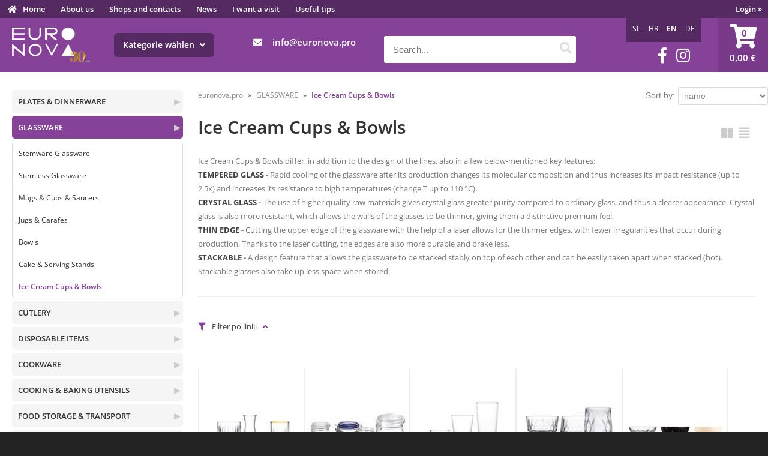

--- FILE ---
content_type: text/html; charset=utf-8
request_url: https://www.euronova.pro/katalog/60/ice-cream-cups-bowls
body_size: 101843
content:

<!DOCTYPE html>
<html lang='en' data-shoptype='B2C' data-skin='euronova' data-userstatus='anonymous'>

<head><meta charset="UTF-8" />
    <meta name="viewport" content='width=device-width, initial-scale=1'/>
    <meta name='mobile-web-app-capable' content='yes'>
<meta name='apple-mobile-web-app-status-bar-style' content='black-translucent'>
<meta name='robots' content='index, follow' /><meta name='Googlebot' content='follow' /><meta name="fragment" content="!"><link rel="canonical" href="https://www.euronova.pro/katalog/60/ice-cream-cups-bowls" />
<link rel="alternate" hreflang="sl" href="https://www.euronova.si/katalog/60/ice-cream-cups-bowls" />
<link rel="alternate" hreflang="hr" href="https://www.euronova.hr/katalog/60/ice-cream-cups-bowls" />
<link rel="alternate" hreflang="en" href="https://www.euronova.pro/katalog/60/ice-cream-cups-bowls" />
<link rel="alternate" hreflang="de" href="https://www.euro-nova.at/katalog/60/ice-cream-cups-bowls" />

    <!--[if IE]><meta http-equiv="X-UA-Compatible" content="IE=Edge" /><![endif]-->
    <style>@font-face{font-family:'Open Sans';font-style:normal;font-weight:300;src:url('/css/fonts/open-sans-v27-latin-ext_latin-300.eot');src:local(''),url('/css/fonts/open-sans-v27-latin-ext_latin-300.eot?#iefix') format('embedded-opentype'),url('/css/fonts/open-sans-v27-latin-ext_latin-300.woff2') format('woff2'),url('/css/fonts/open-sans-v27-latin-ext_latin-300.woff') format('woff'),url('/css/fonts/open-sans-v27-latin-ext_latin-300.ttf') format('truetype'),url('/css/fonts/open-sans-v27-latin-ext_latin-300.svg#OpenSans') format('svg')}@font-face{font-family:'Open Sans';font-style:normal;font-weight:500;src:url('/css/fonts/open-sans-v27-latin-ext_latin-500.eot');src:local(''),url('/css/fonts/open-sans-v27-latin-ext_latin-500.eot?#iefix') format('embedded-opentype'),url('/css/fonts/open-sans-v27-latin-ext_latin-500.woff2') format('woff2'),url('/css/fonts/open-sans-v27-latin-ext_latin-500.woff') format('woff'),url('/css/fonts/open-sans-v27-latin-ext_latin-500.ttf') format('truetype'),url('/css/fonts/open-sans-v27-latin-ext_latin-500.svg#OpenSans') format('svg')}@font-face{font-family:'Open Sans';font-style:normal;font-weight:400;src:url('/css/fonts/open-sans-v27-latin-ext_latin-regular.eot');src:local(''),url('/css/fonts/open-sans-v27-latin-ext_latin-regular.eot?#iefix') format('embedded-opentype'),url('/css/fonts/open-sans-v27-latin-ext_latin-regular.woff2') format('woff2'),url('/css/fonts/open-sans-v27-latin-ext_latin-regular.woff') format('woff'),url('/css/fonts/open-sans-v27-latin-ext_latin-regular.ttf') format('truetype'),url('/css/fonts/open-sans-v27-latin-ext_latin-regular.svg#OpenSans') format('svg')}@font-face{font-family:'Open Sans';font-style:normal;font-weight:600;src:url('/css/fonts/open-sans-v27-latin-ext_latin-600.eot');src:local(''),url('/css/fonts/open-sans-v27-latin-ext_latin-600.eot?#iefix') format('embedded-opentype'),url('/css/fonts/open-sans-v27-latin-ext_latin-600.woff2') format('woff2'),url('/css/fonts/open-sans-v27-latin-ext_latin-600.woff') format('woff'),url('/css/fonts/open-sans-v27-latin-ext_latin-600.ttf') format('truetype'),url('/css/fonts/open-sans-v27-latin-ext_latin-600.svg#OpenSans') format('svg')}@font-face{font-family:'Open Sans';font-style:normal;font-weight:700;src:url('/css/fonts/open-sans-v27-latin-ext_latin-700.eot');src:local(''),url('/css/fonts/open-sans-v27-latin-ext_latin-700.eot?#iefix') format('embedded-opentype'),url('/css/fonts/open-sans-v27-latin-ext_latin-700.woff2') format('woff2'),url('/css/fonts/open-sans-v27-latin-ext_latin-700.woff') format('woff'),url('/css/fonts/open-sans-v27-latin-ext_latin-700.ttf') format('truetype'),url('/css/fonts/open-sans-v27-latin-ext_latin-700.svg#OpenSans') format('svg')}@font-face{font-family:'Open Sans';font-style:normal;font-weight:800;src:url('/css/fonts/open-sans-v27-latin-ext_latin-800.eot');src:local(''),url('/css/fonts/open-sans-v27-latin-ext_latin-800.eot?#iefix') format('embedded-opentype'),url('/css/fonts/open-sans-v27-latin-ext_latin-800.woff2') format('woff2'),url('/css/fonts/open-sans-v27-latin-ext_latin-800.woff') format('woff'),url('/css/fonts/open-sans-v27-latin-ext_latin-800.ttf') format('truetype'),url('/css/fonts/open-sans-v27-latin-ext_latin-800.svg#OpenSans') format('svg')}</style><link href="/css/general?v=21XXlcF2vVKmntEgMi8tTpgtdE7t75qDtNdpN5-EfsI1" rel="stylesheet"/>

    <script>function docReady(fn){ if (document.readyState==="complete" || document.readyState==="interactive"){ setTimeout(fn,1); } else { document.addEventListener("DOMContentLoaded",fn); } }</script>
    <link rel='shortcut icon' href='/skin/euronova/euronova/favicon.ico' /><!-- Global site tag (gtag.js) -->
                                    <script async src='https://www.googletagmanager.com/gtag/js?id=G-1BGW99LSBH'></script>
                                    <script>
                                      window.dataLayer = window.dataLayer || [];
                                      function gtag(){dataLayer.push(arguments);}
                                      gtag('js', new Date());
                                      gtag('config', 'G-1BGW99LSBH');
                                    </script><meta property="og:title" content="Ice Cream Cups &amp; Bowls - GLASSWARE - Euronova" /><meta property="og:type" content="website" /><meta property="og:site_name" content="HoReCa equipment for restaurants, hotels, bars and pizzerias" /><meta property="og:url" content="https://www.euronova.pro/katalog/60/ice-cream-cups-bowls" /><meta property="og:description" content="Ice Cream Cups &amp;amp; Bowls differ, in addition to the design of the lines, also in a few below-mentioned key features: TEMPERED GLASS - Rapid cooling ..." /><title>
	Ice Cream Cups & Bowls - GLASSWARE - Euronova
</title><meta name="description" content="Ice Cream Cups &amp;amp; Bowls differ, in addition to the design of the lines, also in a few below-mentioned key features: TEMPERED GLASS - Rapid cooling ..." /><meta name="keywords" content="Ice,Cream,Cups,&amp;,Bowls,GLASSWARE" /></head>
<body id="Body1" class="bodyProducts">

<nav id='sidebar' style='display:none'>
<ul class='sidebarTop'></ul>
<ul class='headernav'></ul>
<ul id='sidebarCategories'><li><a Class='expandable' href='javascript:'></a><a class='toplevel hasChilds dynamic' href='/katalog/4/plates-dinnerware' data-id='4' title='PLATES & DINNERWARE'>PLATES & DINNERWARE</a>
<ul><li><a class='hasChilds' href='/katalog/31/plates' data-id='31' title='Plates'>Plates</a></li>
<li><a href='/katalog/33/bowls' data-id='33' title='Bowls'>Bowls</a></li>
<li><a href='/katalog/34/mugs-cups-saucers' data-id='34' title='Mugs & Cups & Saucers'>Mugs & Cups & Saucers</a></li>
<li><a href='/katalog/122/soup-tureens-accessories' data-id='122' title='Soup Tureens, Accessories'>Soup Tureens, Accessories</a></li>
</ul>
</li>
<li><a Class='expandable on' href='javascript:'></a><a class='toplevel hasChilds dynamic on' href='/katalog/2/glassware' data-id='2' title='GLASSWARE'>GLASSWARE</a>
<ul class='expand'><li><a class='hasChilds' href='/katalog/29/stemware-glassware' data-id='29' title='Stemware Glassware'>Stemware Glassware</a></li>
<li><a class='hasChilds' href='/katalog/30/stemless-glassware' data-id='30' title='Stemless Glassware'>Stemless Glassware</a></li>
<li><a href='/katalog/108/mugs-cups-saucers' data-id='108' title='Mugs & Cups & Saucers'>Mugs & Cups & Saucers</a></li>
<li><a href='/katalog/109/jugs-carafes' data-id='109' title='Jugs & Carafes'>Jugs & Carafes</a></li>
<li><a href='/katalog/110/bowls' data-id='110' title='Bowls'>Bowls</a></li>
<li><a href='/katalog/119/cake-serving-stands' data-id='119' title='Cake & Serving Stands'>Cake & Serving Stands</a></li>
<li><a class='on selected' href='/katalog/60/ice-cream-cups-bowls' data-id='60' title='Ice Cream Cups & Bowls'>Ice Cream Cups & Bowls</a></li>
</ul>
</li>
<li><a Class='expandable' href='javascript:'></a><a class='toplevel hasChilds dynamic' href='/katalog/5/cutlery' data-id='5' title='CUTLERY'>CUTLERY</a>
<ul><li><a href='/katalog/112/cutlery' data-id='112' title='Cutlery'>Cutlery</a></li>
<li><a href='/katalog/113/serving-cutlery' data-id='113' title='Serving Cutlery'>Serving Cutlery</a></li>
</ul>
</li>
<li><a Class='expandable' href='javascript:'></a><a class='toplevel hasChilds dynamic' href='/katalog/10/disposable-items' data-id='10' title='DISPOSABLE ITEMS'>DISPOSABLE ITEMS</a>
<ul><li><a class='hasChilds' href='/katalog/125/take-away-food-packaging' data-id='125' title='Take Away Food Packaging'>Take Away Food Packaging</a></li>
<li><a class='hasChilds' href='/katalog/53/cups-plates-cutlery' data-id='53' title='Cups & Plates & Cutlery'>Cups & Plates & Cutlery</a></li>
<li><a href='/katalog/126/fingerfood' data-id='126' title='Fingerfood'>Fingerfood</a></li>
<li><a href='/katalog/56/cling-foils-paper-for-food-printer-rolls' data-id='56' title='Cling foils, Paper for Food & Printer Rolls'>Cling foils, Paper for Food & Printer Rolls</a></li>
</ul>
</li>
<li><a Class='expandable' href='javascript:'></a><a class='toplevel hasChilds dynamic' href='/katalog/6/cookware' data-id='6' title='COOKWARE'>COOKWARE</a>
<ul><li><a href='/katalog/35/pots' data-id='35' title='Pots'>Pots</a></li>
<li><a class='hasChilds' href='/katalog/36/saucepans' data-id='36' title='Saucepans'>Saucepans</a></li>
<li><a class='hasChilds' href='/katalog/37/pans' data-id='37' title='Pans'>Pans</a></li>
<li><a href='/katalog/38/lids' data-id='38' title='Lids'>Lids</a></li>
</ul>
</li>
<li><a Class='expandable' href='javascript:'></a><a class='toplevel hasChilds dynamic' href='/katalog/131/cooking-baking-utensils' data-id='131' title='COOKING & BAKING UTENSILS'>COOKING & BAKING UTENSILS</a>
<ul><li><a class='hasChilds' href='/katalog/121/cooking-utensils' data-id='121' title='Cooking Utensils'>Cooking Utensils</a></li>
<li><a class='hasChilds' href='/katalog/73/professional-knives' data-id='73' title='Professional Knives'>Professional Knives</a></li>
<li><a href='/katalog/128/chopping-boards' data-id='128' title='Chopping Boards'>Chopping Boards</a></li>
<li><a class='hasChilds' href='/katalog/57/pizza-making-tools' data-id='57' title='Pizza Making Tools'>Pizza Making Tools</a></li>
</ul>
</li>
<li><a Class='expandable' href='javascript:'></a><a class='toplevel hasChilds dynamic' href='/katalog/24/food-storage-transport' data-id='24' title='FOOD STORAGE & TRANSPORT'>FOOD STORAGE & TRANSPORT</a>
<ul><li><a href='/katalog/66/food-utensils-transport' data-id='66' title='Food & Utensils Transport'>Food & Utensils Transport</a></li>
<li><a href='/katalog/147/thermoboxes' data-id='147' title='Thermoboxes'>Thermoboxes</a></li>
<li><a href='/katalog/27/food-storage-organising' data-id='27' title='Food Storage & Organising'>Food Storage & Organising</a></li>
</ul>
</li>
<li><a Class='expandable' href='javascript:'></a><a class='toplevel hasChilds dynamic' href='/katalog/7/buffet' data-id='7' title='BUFFET'>BUFFET</a>
<ul><li><a class='hasChilds' href='/katalog/45/gastronorm-trays-containers' data-id='45' title='Gastronorm Trays & Containers'>Gastronorm Trays & Containers</a></li>
<li><a class='hasChilds' href='/katalog/123/trays' data-id='123' title='Trays'>Trays</a></li>
<li><a class='hasChilds' href='/katalog/134/serving' data-id='134' title='Serving'>Serving</a></li>
</ul>
</li>
<li><a Class='expandable' href='javascript:'></a><a class='toplevel hasChilds dynamic' href='/katalog/11/bar-equipment' data-id='11' title='BAR EQUIPMENT'>BAR EQUIPMENT</a>
<ul><li><a class='hasChilds' href='/katalog/98/bar-accessories' data-id='98' title='Bar Accessories'>Bar Accessories</a></li>
<li><a href='/katalog/74/barista-accessories' data-id='74' title='Barista Accessories'>Barista Accessories</a></li>
<li><a href='/katalog/63/straws-decorations' data-id='63' title='Straws & Decorations'>Straws & Decorations</a></li>
</ul>
</li>
<li><a Class='expandable' href='javascript:'></a><a class='toplevel hasChilds dynamic' href='/katalog/28/horeca-appliances' data-id='28' title='HORECA APPLIANCES'>HORECA APPLIANCES</a>
<ul><li><a class='hasChilds' href='/katalog/215/heating-elements' data-id='215' title='Heating Elements'>Heating Elements</a></li>
<li><a href='/katalog/216/cooling-elements' data-id='216' title='Cooling Elements'>Cooling Elements</a></li>
<li><a class='hasChilds' href='/katalog/217/food-preparation' data-id='217' title='Food Preparation'>Food Preparation</a></li>
<li><a class='hasChilds' href='/katalog/219/presentation-holding' data-id='219' title='Presentation & Holding'>Presentation & Holding</a></li>
<li><a href='/katalog/218/cleaning-maintaining' data-id='218' title='Cleaning & Maintaining'>Cleaning & Maintaining</a></li>
<li><a href='/katalog/249/dishwashing' data-id='249' title='Dishwashing'>Dishwashing</a></li>
</ul>
</li>
<li><a Class='expandable' href='javascript:'></a><a class='toplevel hasChilds dynamic' href='/katalog/15/tabletop-accessories' data-id='15' title='TABLETOP ACCESSORIES'>TABLETOP ACCESSORIES</a>
<ul><li><a class='hasChilds' href='/katalog/64/napkins-paper-items' data-id='64' title='Napkins & Paper Items'>Napkins & Paper Items</a></li>
<li><a href='/katalog/120/room-decorations' data-id='120' title='Room Decorations'>Room Decorations</a></li>
<li><a href='/katalog/129/seasoning' data-id='129' title='Seasoning'>Seasoning</a></li>
<li><a href='/katalog/130/ashtrays' data-id='130' title='Ashtrays'>Ashtrays</a></li>
</ul>
</li>
<li><a Class='expandable' href='javascript:'></a><a class='toplevel hasChilds dynamic' href='/katalog/132/confectionery-equipment' data-id='132' title='CONFECTIONERY EQUIPMENT'>CONFECTIONERY EQUIPMENT</a>
<ul><li><a href='/katalog/133/accessories' data-id='133' title='Accessories'>Accessories</a></li>
<li><a href='/katalog/44/cream-chargers-whippers' data-id='44' title='Cream Chargers & Whippers'>Cream Chargers & Whippers</a></li>
<li><a href='/katalog/18/ice-cream-scoops' data-id='18' title='Ice Cream Scoops'>Ice Cream Scoops</a></li>
</ul>
</li>
<li><a Class='expandable' href='javascript:'></a><a class='toplevel hasChilds dynamic' href='/katalog/12/cleaning-essentials' data-id='12' title='CLEANING ESSENTIALS'>CLEANING ESSENTIALS</a>
<ul><li><a href='/katalog/41/cleaning-products' data-id='41' title='Cleaning Products'>Cleaning Products</a></li>
<li><a href='/katalog/42/cleaning-tools' data-id='42' title='Cleaning Tools'>Cleaning Tools</a></li>
</ul>
</li>
<li><a Class='expandable' href='javascript:'></a><a class='toplevel hasChilds dynamic' href='/katalog/22/chefs-ware' data-id='22' title='CHEF'S WARE'>CHEF'S WARE</a>
<ul><li><a class='hasChilds' href='/katalog/70/chefs-ware' data-id='70' title='Chef's Ware'>Chef's Ware</a></li>
<li><a href='/katalog/89/chefs-footwear' data-id='89' title='Chef's Footwear'>Chef's Footwear</a></li>
<li><a href='/katalog/71/waiters-wallets-cloths' data-id='71' title='Waiter's Wallets & Cloths'>Waiter's Wallets & Cloths</a></li>
</ul>
</li>
</ul><script>
                                docReady(function () {
                                $('ul#sidebarCategories li .expandable').click(function () {
                                    var ulElement = $(this).parent().find('ul:first');
                                    if (ulElement.is(':visible')) {
                                        $(this).removeClass('on').next().removeClass('on');
                                    } else {
                                        $(this).addClass('on').next().addClass('on');
                                    }
                                    ulElement.slideToggle('fast');
                                    return false;
                                }).parent().find('ul:first:not(.expand)').hide();
                                $.each($('ul#sidebarCategories>li.on.toplevel>ul.expand'), function () {
                                    $(this).show();
                                });
                                });
                            </script>
<ul class='sidebarBottom'></ul>
</nav>
<div id='pageBody'>


<div class='contentOverlay'></div>
<div id='bottombar' class='contact'>
    <div class='top'>
        <a class='close' href='javascript:' aria-label='Zapri'></a>
    </div>
    
</div>

<header>
    

<div class="headerBar">
    <div class="headerContainer">
        <nav class="hide">
            <ul>
<li class="home"><a href="/" title="Home">Home</a></li>
<!--<li><a href="/kategorije">Products</a></li>-->
<li><a href="/content.aspx?id=1">About us</a></li>
<li class="namiznizakladi"><a href="/content.aspx?id=11">Contact</a></li>
<li class="euronova"><a href="/content.aspx?id=2">Shops and contacts</a></li>
<li><a href="/novice?type=2">News</a></li>
<li class="euronova"><a href="/content.aspx?id=5">I want a visit</a></li>
<li><a href="/novice?type=1">Useful tips</a></li>
</ul>
        </nav>
        <div id='user-nav' class='hide'>
            <a href='/login.aspx' id='header-login'>Login <span>»</span></a>
        </div>
    </div>
</div>

<div class="headerContainer main">
    <label for='toggleSidebar'><input type='checkbox' id='toggleSidebar' class='nav-trigger' aria-hidden='true' tabindex='-1' style='display:none' /><span></span><span></span><span></span></label>
    <ul class="headerInfo">
        <li class="phonecontact"><i class="fas fa-mobile-alt fa-fw" aria-hidden="true"></i><a href='tel:+386 15613295'>+386 1 561 3295</a></li>
        <li><i class="fas fa-envelope fa-fw" aria-hidden="true"></i><a href='#' onmouseover="this.href='mai' + 'lto:' + 'info' + String.fromCharCode(64) + 'euronova.pro'">info<at></at>euronova.pro</a></li>
    </ul>
    <div class="socialIcons hide">
        <a href='https://www.facebook.com/profile.php?id=61575539015650' target='_blank' rel='nofollow noopener noreferrer' aria-label='Facebook'><i class='fab fa-facebook-f'></i></a><a href='https://www.instagram.com/euronova.pro/' target='_blank' rel='nofollow noopener noreferrer' aria-label='Instagram'><i class='fab fa-instagram'></i></a>
    </div>
    
<div id='basket' class='hide'>
    <a href='javascript:'  aria-label='Shopping cart'></a>
    <span class='qtyLabel'>Quantity:</span>
    <p class="qty en">0</p>
    <br />
    <span class='sumLabel'>Total:</span>
    <p class='sum'>0,00 <b>€</b></p>
    <div id='basketList'></div>
</div>

<script>
// <!--
docReady(function () {
    
    $('#basket a').click(function () {
        if ($('#basketList div').is(':hidden')) {
            basketOverlay();
        } else {
            basketOverlayClose();
        }
    });
});
// -->
</script>
    <div id="userMobileProfile"><a href='/login.aspx' id='header-login'>Login <span>»</span></a></div>
    
    
<div id='search' class='hide'>
    <input type='text' autocomplete='off' maxlength='40' inputmode='search' />
    <a href='javascript:' title='Search'><i class='fas fa-search'></i></a>    
</div>

<script>
// <!--
docReady(function() {
    $('#search').find('a').click(function () {
        var obj = $('#search input[type=text]');
        if ((obj.val() == '') || (obj.val() == obj.attr('placeholder'))) return false;
        var needsReload = getParam('search');
        document.location = "/products.aspx?view=search#!search=" + encodeURIComponent(obj.val());
        if (needsReload) location.reload();
    });
    $('#search input[type=text]').keypress(function (e) {
        if (e.which == 13) {
            e.preventDefault();
            $(this).parent().find('a').click();
        }
    });
    $('#search input').attr('placeholder', sSearchTip);




});
// -->
</script>

    <a href='/' id='homelink'></a>
    
    <div id='language' class='hide'>
	<a href='https://www.euronova.si' title='Slovenščina' id='sl'>SL</a>
<a href='https://www.euronova.hr' title='Hrvaščina' id='hr'>HR</a>
<a href='javascript:' title='Angleščina' id='en' class='on'>EN</a>
<a href='https://www.euro-nova.at' title='Nemščina' id='de'>DE</a>

</div>
<script>
// <!--
docReady(function() {
	$('#language a[href$="javascript:"]').click(function () {
	  $(this).parent().find('a').removeClass('on');
	  $(this).addClass('on');
	  $.ajax({
	    type: 'POST',
	    url: '/ajax/webMethods.aspx/SwitchLanguage',
	    data: '{ selectedLanguage: "' + $(this).attr('id') + '" }',
	    contentType: 'application/json; charset=utf-8',
	    dataType: 'json',
	    success: function (r) {
	      location.reload();
	    }
	  });
	});
});
// -->
</script>

    <a href="javascript:" id="headerCategoriesToggle" class="hide">Kategorie wählen <i class="fas fa-angle-down"></i></a>

    <div class="headerCategoriesWrapper" id="headerMenu" style="display:none;">
        <div class="headerCategoriesMenu">
            <div class="headerCategoriesMenuTriangle"></div>
            <ul><li><a class='toplevel hasChilds on' href='/katalog/4/plates-dinnerware' data-id='4' title='PLATES & DINNERWARE'>PLATES & DINNERWARE</a>
<div class='tree'><ul><li><a class='hasChilds' href='/katalog/31/plates' data-id='31' title='Plates'>Plates<img src='/image.ashx?id=groups%2F31&amp;fill=1&amp;size=160' /></a>
<ul><li><a href='/katalog/179/flat-plates' data-id='179' title='Flat Plates'>Flat Plates</a></li>
<li><a href='/katalog/180/deep-plates' data-id='180' title='Deep Plates'>Deep Plates</a></li>
<li><a href='/katalog/181/pasta-plates' data-id='181' title='Pasta Plates'>Pasta Plates</a></li>
<li><a href='/katalog/182/pizza-plates' data-id='182' title='Pizza Plates'>Pizza Plates</a></li>
<li><a href='/katalog/183/serving-plates' data-id='183' title='Serving Plates'>Serving Plates</a></li>
</ul>
</li>
<li><a href='/katalog/33/bowls' data-id='33' title='Bowls'>Bowls<img src='/image.ashx?id=groups%2F33&amp;fill=1&amp;size=160' /></a></li>
<li><a class='on selected' href='/katalog/34/mugs-cups-saucers' data-id='34' title='Mugs & Cups & Saucers'>Mugs & Cups & Saucers<img src='/image.ashx?id=groups%2F34&amp;fill=1&amp;size=160' /></a></li>
<li><a href='/katalog/122/soup-tureens-accessories' data-id='122' title='Soup Tureens, Accessories'>Soup Tureens, Accessories<img src='/image.ashx?id=groups%2F122&amp;fill=1&amp;size=160' /></a></li>
</ul></div></li>
<li><a class='toplevel hasChilds' href='/katalog/2/glassware' data-id='2' title='GLASSWARE'>GLASSWARE</a>
<div class='tree'><ul><li><a class='hasChilds' href='/katalog/29/stemware-glassware' data-id='29' title='Stemware Glassware'>Stemware Glassware<img src='/image.ashx?id=groups%2F29&amp;fill=1&amp;size=160' /></a>
<ul><li><a href='/katalog/184/wine-stemware' data-id='184' title='Wine Stemware'>Wine Stemware</a></li>
<li><a href='/katalog/185/cocktail-glassware' data-id='185' title='Cocktail Glassware'>Cocktail Glassware</a></li>
<li><a href='/katalog/186/champagne-glasses' data-id='186' title='Champagne Glasses'>Champagne Glasses</a></li>
<li><a href='/katalog/187/shot-glassware' data-id='187' title='Shot Glassware'>Shot Glassware</a></li>
<li><a href='/katalog/188/beer-glassware' data-id='188' title='Beer Glassware'>Beer Glassware</a></li>
<li><a href='/katalog/189/cognac-glassware' data-id='189' title='Cognac Glassware'>Cognac Glassware</a></li>
</ul>
</li>
<li><a class='hasChilds' href='/katalog/30/stemless-glassware' data-id='30' title='Stemless Glassware'>Stemless Glassware<img src='/image.ashx?id=groups%2F30&amp;fill=1&amp;size=160' /></a>
<ul><li><a href='/katalog/190/lowball-glassware' data-id='190' title='Lowball Glassware'>Lowball Glassware</a></li>
<li><a href='/katalog/191/hiball-glassware' data-id='191' title='Hiball Glassware'>Hiball Glassware</a></li>
<li><a href='/katalog/192/beer-glassware' data-id='192' title='Beer Glassware'>Beer Glassware</a></li>
<li><a href='/katalog/193/cocktail-glassware' data-id='193' title='Cocktail Glassware'>Cocktail Glassware</a></li>
<li><a href='/katalog/194/shot-glasses' data-id='194' title='Shot Glasses'>Shot Glasses</a></li>
</ul>
</li>
<li><a href='/katalog/108/mugs-cups-saucers' data-id='108' title='Mugs & Cups & Saucers'>Mugs & Cups & Saucers<img src='/image.ashx?id=groups%2F108&amp;fill=1&amp;size=160' /></a></li>
<li><a href='/katalog/109/jugs-carafes' data-id='109' title='Jugs & Carafes'>Jugs & Carafes<img src='/image.ashx?id=groups%2F109&amp;fill=1&amp;size=160' /></a></li>
<li><a href='/katalog/110/bowls' data-id='110' title='Bowls'>Bowls<img src='/image.ashx?id=groups%2F110&amp;fill=1&amp;size=160' /></a></li>
<li><a href='/katalog/119/cake-serving-stands' data-id='119' title='Cake & Serving Stands'>Cake & Serving Stands<img src='/image.ashx?id=groups%2F119&amp;fill=1&amp;size=160' /></a></li>
<li><a href='/katalog/60/ice-cream-cups-bowls' data-id='60' title='Ice Cream Cups & Bowls'>Ice Cream Cups & Bowls<img src='/image.ashx?id=groups%2F60&amp;fill=1&amp;size=160' /></a></li>
</ul></div></li>
<li><a class='toplevel hasChilds' href='/katalog/5/cutlery' data-id='5' title='CUTLERY'>CUTLERY</a>
<div class='tree'><ul><li><a href='/katalog/112/cutlery' data-id='112' title='Cutlery'>Cutlery<img src='/image.ashx?id=groups%2F112&amp;fill=1&amp;size=160' /></a></li>
<li><a href='/katalog/113/serving-cutlery' data-id='113' title='Serving Cutlery'>Serving Cutlery<img src='/image.ashx?id=groups%2F113&amp;fill=1&amp;size=160' /></a></li>
</ul></div></li>
<li><a class='toplevel hasChilds' href='/katalog/10/disposable-items' data-id='10' title='DISPOSABLE ITEMS'>DISPOSABLE ITEMS</a>
<div class='tree'><ul><li><a class='hasChilds' href='/katalog/125/take-away-food-packaging' data-id='125' title='Take Away Food Packaging'>Take Away Food Packaging<img src='/image.ashx?id=groups%2F125&amp;fill=1&amp;size=160' /></a>
<ul><li><a href='/katalog/195/paper-packaging' data-id='195' title='Paper packaging'>Paper packaging</a></li>
<li><a href='/katalog/196/plastic-packaging' data-id='196' title='Plastic Packaging'>Plastic Packaging</a></li>
<li><a href='/katalog/197/styrofoam-packaging' data-id='197' title='Styrofoam Packaging'>Styrofoam Packaging</a></li>
<li><a href='/katalog/198/paper-cups-coffee-to-go' data-id='198' title='Paper Cups / Coffee to go'>Paper Cups / Coffee to go</a></li>
<li><a href='/katalog/199/aluminium-packaging' data-id='199' title='Aluminium Packaging'>Aluminium Packaging</a></li>
<li><a href='/katalog/200/eco-packaging' data-id='200' title='ECO Packaging'>ECO Packaging</a></li>
</ul>
</li>
<li><a class='hasChilds' href='/katalog/53/cups-plates-cutlery' data-id='53' title='Cups & Plates & Cutlery'>Cups & Plates & Cutlery<img src='/image.ashx?id=groups%2F53&amp;fill=1&amp;size=160' /></a>
<ul><li><a href='/katalog/204/disposable-plates' data-id='204' title='Disposable plates'>Disposable plates</a></li>
<li><a class='hasChilds' href='/katalog/205/disposable-cups' data-id='205' title='Disposable Cups'>Disposable Cups</a></li>
<li><a href='/katalog/206/disposable-cutlery' data-id='206' title='Disposable Cutlery'>Disposable Cutlery</a></li>
</ul>
</li>
<li><a href='/katalog/126/fingerfood' data-id='126' title='Fingerfood'>Fingerfood<img src='/image.ashx?id=groups%2F126&amp;fill=1&amp;size=160' /></a></li>
<li><a href='/katalog/56/cling-foils-paper-for-food-printer-rolls' data-id='56' title='Cling foils, Paper for Food & Printer Rolls'>Cling foils, Paper for Food & Printer Rolls<img src='/image.ashx?id=groups%2F56&amp;fill=1&amp;size=160' /></a></li>
</ul></div></li>
<li><a class='toplevel hasChilds' href='/katalog/6/cookware' data-id='6' title='COOKWARE'>COOKWARE</a>
<div class='tree'><ul><li><a href='/katalog/35/pots' data-id='35' title='Pots'>Pots<img src='/image.ashx?id=groups%2F35&amp;fill=1&amp;size=160' /></a></li>
<li><a class='hasChilds' href='/katalog/36/saucepans' data-id='36' title='Saucepans'>Saucepans<img src='/image.ashx?id=groups%2F36&amp;fill=1&amp;size=160' /></a>
<ul><li><a href='/katalog/201/deep-saucepans' data-id='201' title='Deep Saucepans'>Deep Saucepans</a></li>
<li><a href='/katalog/202/shallow-saucepans' data-id='202' title='Shallow Saucepans'>Shallow Saucepans</a></li>
<li><a href='/katalog/203/saucepans-w-handle' data-id='203' title='Saucepans w/ handle'>Saucepans w/ handle</a></li>
</ul>
</li>
<li><a class='hasChilds' href='/katalog/37/pans' data-id='37' title='Pans'>Pans<img src='/image.ashx?id=groups%2F37&amp;fill=1&amp;size=160' /></a>
<ul><li><a href='/katalog/157/shallow-saute-pans' data-id='157' title='Shallow Sauté Pans'>Shallow Sauté Pans</a></li>
<li><a href='/katalog/158/shallow-straight-pans' data-id='158' title='Shallow Straight Pans'>Shallow Straight Pans</a></li>
<li><a href='/katalog/159/deep-pans' data-id='159' title='Deep Pans'>Deep Pans</a></li>
<li><a href='/katalog/160/wok-pans' data-id='160' title='Wok Pans'>Wok Pans</a></li>
<li><a href='/katalog/161/pancake-pans' data-id='161' title='Pancake Pans'>Pancake Pans</a></li>
</ul>
</li>
<li><a href='/katalog/38/lids' data-id='38' title='Lids'>Lids<img src='/image.ashx?id=groups%2F38&amp;fill=1&amp;size=160' /></a></li>
</ul></div></li>
<li><a class='toplevel hasChilds' href='/katalog/131/cooking-baking-utensils' data-id='131' title='COOKING & BAKING UTENSILS'>COOKING & BAKING UTENSILS</a>
<div class='tree'><ul><li><a class='hasChilds' href='/katalog/121/cooking-utensils' data-id='121' title='Cooking Utensils'>Cooking Utensils<img src='/image.ashx?id=groups%2F121&amp;fill=1&amp;size=160' /></a>
<ul><li><a href='/katalog/244/utensils-for-cooking' data-id='244' title='Utensils for cooking'>Utensils for cooking</a></li>
<li><a href='/katalog/245/utensils-for-food-preparation' data-id='245' title='Utensils for food preparation'>Utensils for food preparation</a></li>
<li><a href='/katalog/246/colanders' data-id='246' title='Colanders'>Colanders</a></li>
<li><a href='/katalog/247/mixing-measuring' data-id='247' title='Mixing & Measuring'>Mixing & Measuring</a></li>
<li><a href='/katalog/248/baking-acessories' data-id='248' title='Baking Acessories'>Baking Acessories</a></li>
</ul>
</li>
<li><a class='hasChilds' href='/katalog/73/professional-knives' data-id='73' title='Professional Knives'>Professional Knives<img src='/image.ashx?id=groups%2F73&amp;fill=1&amp;size=160' /></a>
<ul><li><a href='/katalog/234/raw-meat-knives' data-id='234' title='Raw Meat Knives'>Raw Meat Knives</a></li>
<li><a href='/katalog/235/vegetable-fruit-knives' data-id='235' title='Vegetable & Fruit Knives'>Vegetable & Fruit Knives</a></li>
<li><a href='/katalog/236/chefs-knives' data-id='236' title='Chef's Knives'>Chef's Knives</a></li>
<li><a href='/katalog/237/bread-pastry-knives' data-id='237' title='Bread & Pastry Knives'>Bread & Pastry Knives</a></li>
<li><a href='/katalog/238/chopping-knives' data-id='238' title='Chopping Knives'>Chopping Knives</a></li>
<li><a href='/katalog/239/prosciutto-salmon-knives' data-id='239' title='Prosciutto & Salmon Knives'>Prosciutto & Salmon Knives</a></li>
<li><a href='/katalog/240/fish-knives' data-id='240' title='Fish Knives'>Fish Knives</a></li>
<li><a href='/katalog/241/roast-knives' data-id='241' title='Roast Knives'>Roast Knives</a></li>
<li><a href='/katalog/242/cheese-oyster-truffle-knives-axes' data-id='242' title='Cheese & Oyster & Truffle Knives, Axes'>Cheese & Oyster & Truffle Knives, Axes</a></li>
<li><a href='/katalog/243/knife-sharpeners-magnetic-holders' data-id='243' title='Knife sharpeners, Magnetic holders'>Knife sharpeners, Magnetic holders</a></li>
</ul>
</li>
<li><a href='/katalog/128/chopping-boards' data-id='128' title='Chopping Boards'>Chopping Boards<img src='/image.ashx?id=groups%2F128&amp;fill=1&amp;size=160' /></a></li>
<li><a class='hasChilds' href='/katalog/57/pizza-making-tools' data-id='57' title='Pizza Making Tools'>Pizza Making Tools<img src='/image.ashx?id=groups%2F57&amp;fill=1&amp;size=160' /></a>
<ul><li><a href='/katalog/153/pizza-peels' data-id='153' title='Pizza Peels'>Pizza Peels</a></li>
<li><a href='/katalog/154/pizza-turning-peels' data-id='154' title='Pizza Turning Peels'>Pizza Turning Peels</a></li>
<li><a href='/katalog/155/oven-brush' data-id='155' title='Oven Brush'>Oven Brush</a></li>
<li><a href='/katalog/156/pizza-accessories' data-id='156' title='Pizza Accessories'>Pizza Accessories</a></li>
</ul>
</li>
</ul></div></li>
<li><a class='toplevel hasChilds' href='/katalog/24/food-storage-transport' data-id='24' title='FOOD STORAGE & TRANSPORT'>FOOD STORAGE & TRANSPORT</a>
<div class='tree'><ul><li><a href='/katalog/66/food-utensils-transport' data-id='66' title='Food & Utensils Transport'>Food & Utensils Transport<img src='/image.ashx?id=groups%2F66&amp;fill=1&amp;size=160' /></a></li>
<li><a href='/katalog/147/thermoboxes' data-id='147' title='Thermoboxes'>Thermoboxes<img src='/image.ashx?id=groups%2F147&amp;fill=1&amp;size=160' /></a></li>
<li><a href='/katalog/27/food-storage-organising' data-id='27' title='Food Storage & Organising'>Food Storage & Organising<img src='/image.ashx?id=groups%2F27&amp;fill=1&amp;size=160' /></a></li>
</ul></div></li>
<li><a class='toplevel hasChilds' href='/katalog/7/buffet' data-id='7' title='BUFFET'>BUFFET</a>
<div class='tree'><ul><li><a class='hasChilds' href='/katalog/45/gastronorm-trays-containers' data-id='45' title='Gastronorm Trays & Containers'>Gastronorm Trays & Containers<img src='/image.ashx?id=groups%2F45&amp;fill=1&amp;size=160' /></a>
<ul><li><a href='/katalog/149/inox-gn' data-id='149' title='Inox GN'>Inox GN</a></li>
<li><a href='/katalog/150/polypropylene-gn' data-id='150' title='Polypropylene GN'>Polypropylene GN</a></li>
<li><a href='/katalog/151/polycarbonate-gn' data-id='151' title='Polycarbonate GN'>Polycarbonate GN</a></li>
<li><a href='/katalog/167/porcelain-gn' data-id='167' title='Porcelain GN'>Porcelain GN</a></li>
<li><a href='/katalog/152/gn-lids' data-id='152' title='GN Lids'>GN Lids</a></li>
</ul>
</li>
<li><a class='hasChilds' href='/katalog/123/trays' data-id='123' title='Trays'>Trays<img src='/image.ashx?id=groups%2F123&amp;fill=1&amp;size=160' /></a>
<ul><li><a href='/katalog/207/fast-food-trays' data-id='207' title='Fast Food Trays'>Fast Food Trays</a></li>
<li><a href='/katalog/208/serving-trays' data-id='208' title='Serving Trays'>Serving Trays</a></li>
<li><a href='/katalog/209/barman-trays' data-id='209' title='Barman Trays'>Barman Trays</a></li>
</ul>
</li>
<li><a class='hasChilds' href='/katalog/134/serving' data-id='134' title='Serving'>Serving<img src='/image.ashx?id=groups%2F134&amp;fill=1&amp;size=160' /></a>
<ul><li><a href='/katalog/210/chafing-dishes' data-id='210' title='Chafing Dishes'>Chafing Dishes</a></li>
<li><a href='/katalog/211/bread-and-cutlery-baskets' data-id='211' title='Bread and Cutlery Baskets'>Bread and Cutlery Baskets</a></li>
<li><a href='/katalog/212/serving-boards' data-id='212' title='Serving Boards'>Serving Boards</a></li>
<li><a href='/katalog/213/serving-items' data-id='213' title='Serving items'>Serving items</a></li>
<li><a href='/katalog/214/saucepans-milk-jugs' data-id='214' title='Saucepans, Milk Jugs'>Saucepans, Milk Jugs</a></li>
</ul>
</li>
</ul></div></li>
<li><a class='toplevel hasChilds' href='/katalog/11/bar-equipment' data-id='11' title='BAR EQUIPMENT'>BAR EQUIPMENT</a>
<div class='tree'><ul><li><a class='hasChilds' href='/katalog/98/bar-accessories' data-id='98' title='Bar Accessories'>Bar Accessories<img src='/image.ashx?id=groups%2F98&amp;fill=1&amp;size=160' /></a>
<ul><li><a href='/katalog/173/jiggers-measuring-pourers' data-id='173' title='Jiggers & Measuring Pourers'>Jiggers & Measuring Pourers</a></li>
<li><a href='/katalog/174/bottle-buckets-coolers' data-id='174' title='Bottle Buckets & Coolers'>Bottle Buckets & Coolers</a></li>
<li><a href='/katalog/175/bar-mats-for-glasses' data-id='175' title='Bar Mats for Glasses'>Bar Mats for Glasses</a></li>
<li><a href='/katalog/176/bar-stands' data-id='176' title='Bar stands'>Bar stands</a></li>
<li><a href='/katalog/177/cocktail-accessories' data-id='177' title='Cocktail accessories'>Cocktail accessories</a></li>
<li><a href='/katalog/178/bar-accessories' data-id='178' title='Bar Accessories'>Bar Accessories</a></li>
</ul>
</li>
<li><a href='/katalog/74/barista-accessories' data-id='74' title='Barista Accessories'>Barista Accessories<img src='/image.ashx?id=groups%2F74&amp;fill=1&amp;size=160' /></a></li>
<li><a href='/katalog/63/straws-decorations' data-id='63' title='Straws & Decorations'>Straws & Decorations<img src='/image.ashx?id=groups%2F63&amp;fill=1&amp;size=160' /></a></li>
</ul></div></li>
<li><a class='toplevel hasChilds' href='/katalog/28/horeca-appliances' data-id='28' title='HORECA APPLIANCES'>HORECA APPLIANCES</a>
<div class='tree'><ul><li><a class='hasChilds' href='/katalog/215/heating-elements' data-id='215' title='Heating Elements'>Heating Elements<img src='/image.ashx?id=groups%2F215&amp;fill=1&amp;size=160' /></a>
<ul><li><a href='/katalog/220/deep-fryers' data-id='220' title='Deep Fryers'>Deep Fryers</a></li>
<li><a href='/katalog/221/contact-grills-grills' data-id='221' title='Contact Grills, Grills'>Contact Grills, Grills</a></li>
<li><a href='/katalog/222/hot-drinks-pots' data-id='222' title='Hot Drinks' Pots'>Hot Drinks' Pots</a></li>
<li><a href='/katalog/223/ovens' data-id='223' title='Ovens'>Ovens</a></li>
<li><a href='/katalog/224/cookers' data-id='224' title='Cookers'>Cookers</a></li>
<li><a href='/katalog/250/heaters-for-horeca' data-id='250' title='Heaters for HoReCa'>Heaters for HoReCa</a></li>
</ul>
</li>
<li><a href='/katalog/216/cooling-elements' data-id='216' title='Cooling Elements'>Cooling Elements<img src='/image.ashx?id=groups%2F216&amp;fill=1&amp;size=160' /></a></li>
<li><a class='hasChilds' href='/katalog/217/food-preparation' data-id='217' title='Food Preparation'>Food Preparation<img src='/image.ashx?id=groups%2F217&amp;fill=1&amp;size=160' /></a>
<ul><li><a href='/katalog/225/food-mixing' data-id='225' title='Food Mixing'>Food Mixing</a></li>
<li><a href='/katalog/226/measuring' data-id='226' title='Measuring'>Measuring</a></li>
<li><a href='/katalog/227/grinding' data-id='227' title='Grinding'>Grinding</a></li>
<li><a href='/katalog/228/squeezing' data-id='228' title='Squeezing'>Squeezing</a></li>
<li><a href='/katalog/229/frothing' data-id='229' title='Frothing'>Frothing</a></li>
</ul>
</li>
<li><a class='hasChilds' href='/katalog/219/presentation-holding' data-id='219' title='Presentation & Holding'>Presentation & Holding<img src='/image.ashx?id=groups%2F219&amp;fill=1&amp;size=160' /></a>
<ul><li><a href='/katalog/230/heating-serving-dishes' data-id='230' title='Heating Serving Dishes'>Heating Serving Dishes</a></li>
<li><a href='/katalog/231/slicers' data-id='231' title='Slicers'>Slicers</a></li>
<li><a href='/katalog/232/vacuuming' data-id='232' title='Vacuuming'>Vacuuming</a></li>
<li><a href='/katalog/233/smoke-infusors' data-id='233' title='Smoke Infusors'>Smoke Infusors</a></li>
</ul>
</li>
<li><a href='/katalog/218/cleaning-maintaining' data-id='218' title='Cleaning & Maintaining'>Cleaning & Maintaining<img src='/image.ashx?id=groups%2F218&amp;fill=1&amp;size=160' /></a></li>
<li><a href='/katalog/249/dishwashing' data-id='249' title='Dishwashing'>Dishwashing<img src='/image.ashx?id=groups%2F249&amp;fill=1&amp;size=160' /></a></li>
</ul></div></li>
<li><a class='toplevel hasChilds' href='/katalog/15/tabletop-accessories' data-id='15' title='TABLETOP ACCESSORIES'>TABLETOP ACCESSORIES</a>
<div class='tree'><ul><li><a class='hasChilds' href='/katalog/64/napkins-paper-items' data-id='64' title='Napkins & Paper Items'>Napkins & Paper Items<img src='/image.ashx?id=groups%2F64&amp;fill=1&amp;size=160' /></a>
<ul><li><a href='/katalog/162/napkins' data-id='162' title='Napkins'>Napkins</a></li>
<li><a href='/katalog/163/coasters-placemats' data-id='163' title='Coasters & Placemats'>Coasters & Placemats</a></li>
<li><a href='/katalog/164/paper-rolls' data-id='164' title='Paper Rolls'>Paper Rolls</a></li>
<li><a href='/katalog/165/cutlery-pockets' data-id='165' title='Cutlery Pockets'>Cutlery Pockets</a></li>
<li><a href='/katalog/166/napkin-holders' data-id='166' title='Napkin Holders'>Napkin Holders</a></li>
</ul>
</li>
<li><a href='/katalog/120/room-decorations' data-id='120' title='Room Decorations'>Room Decorations<img src='/image.ashx?id=groups%2F120&amp;fill=1&amp;size=160' /></a></li>
<li><a href='/katalog/129/seasoning' data-id='129' title='Seasoning'>Seasoning<img src='/image.ashx?id=groups%2F129&amp;fill=1&amp;size=160' /></a></li>
<li><a href='/katalog/130/ashtrays' data-id='130' title='Ashtrays'>Ashtrays<img src='/image.ashx?id=groups%2F130&amp;fill=1&amp;size=160' /></a></li>
</ul></div></li>
<li><a class='toplevel hasChilds' href='/katalog/132/confectionery-equipment' data-id='132' title='CONFECTIONERY EQUIPMENT'>CONFECTIONERY EQUIPMENT</a>
<div class='tree'><ul><li><a href='/katalog/133/accessories' data-id='133' title='Accessories'>Accessories<img src='/image.ashx?id=groups%2F133&amp;fill=1&amp;size=160' /></a></li>
<li><a href='/katalog/44/cream-chargers-whippers' data-id='44' title='Cream Chargers & Whippers'>Cream Chargers & Whippers<img src='/image.ashx?id=groups%2F44&amp;fill=1&amp;size=160' /></a></li>
<li><a href='/katalog/18/ice-cream-scoops' data-id='18' title='Ice Cream Scoops'>Ice Cream Scoops<img src='/image.ashx?id=groups%2F18&amp;fill=1&amp;size=160' /></a></li>
</ul></div></li>
<li><a class='toplevel hasChilds' href='/katalog/12/cleaning-essentials' data-id='12' title='CLEANING ESSENTIALS'>CLEANING ESSENTIALS</a>
<div class='tree'><ul><li><a href='/katalog/41/cleaning-products' data-id='41' title='Cleaning Products'>Cleaning Products<img src='/image.ashx?id=groups%2F41&amp;fill=1&amp;size=160' /></a></li>
<li><a href='/katalog/42/cleaning-tools' data-id='42' title='Cleaning Tools'>Cleaning Tools<img src='/image.ashx?id=groups%2F42&amp;fill=1&amp;size=160' /></a></li>
</ul></div></li>
<li><a class='toplevel hasChilds' href='/katalog/22/chefs-ware' data-id='22' title='CHEF'S WARE'>CHEF'S WARE</a>
<div class='tree'><ul><li><a class='hasChilds' href='/katalog/70/chefs-ware' data-id='70' title='Chef's Ware'>Chef's Ware<img src='/image.ashx?id=groups%2F70&amp;fill=1&amp;size=160' /></a>
<ul><li><a href='/katalog/168/chef-jackets' data-id='168' title='Chef Jackets'>Chef Jackets</a></li>
<li><a href='/katalog/169/chef-pants' data-id='169' title='Chef Pants'>Chef Pants</a></li>
<li><a href='/katalog/170/chef-hats' data-id='170' title='Chef Hats'>Chef Hats</a></li>
<li><a href='/katalog/171/hospitality-aprons' data-id='171' title='Hospitality Aprons'>Hospitality Aprons</a></li>
<li><a href='/katalog/172/chef-t-shirts' data-id='172' title='Chef T-shirts'>Chef T-shirts</a></li>
</ul>
</li>
<li><a href='/katalog/89/chefs-footwear' data-id='89' title='Chef's Footwear'>Chef's Footwear<img src='/image.ashx?id=groups%2F89&amp;fill=1&amp;size=160' /></a></li>
<li><a href='/katalog/71/waiters-wallets-cloths' data-id='71' title='Waiter's Wallets & Cloths'>Waiter's Wallets & Cloths<img src='/image.ashx?id=groups%2F71&amp;fill=1&amp;size=160' /></a></li>
</ul></div></li>
</ul>
        </div>
    </div> 
</div>

<script>
// <!--
docReady(function() {
    var $headerHeight = $('header').not('.sticking').outerHeight();
    $(window).scroll(function () {
        if ($(window).scrollTop() >= $headerHeight && $('header').not('.sticking') && ($('#basketList>div').length == 0 || $('#basketList>div').css('display') == 'none')) {
            $('header').addClass('sticking');
            $('body').css('padding-top', ($headerHeight));
        }
        else {
            $('header').removeClass('sticking');
            $('body').css('padding-top', 0);
        }
    });

    if ($('.sticky-add-to-basket').length > 0 && $('.sticky-add-to-basket').css('display') != 'none') {
        if ($('#quantityWrapper input').length > 0) $('#quantityWrapper').clone(true, true).appendTo($('.sticky-add-to-basket .controlsWrapper'));
        if ($('#basketAdd a').length > 0) $('#basketAdd').clone(true, true).appendTo($('.sticky-add-to-basket .controlsWrapper'));
        $('.sticky-add-to-basket #quantityWrapper').addClass('responsive');
        $('#quantityWrapper').not('.responsive').remove();
        $('.sticky-add-to-basket #basketAdd').addClass('responsive');
        $('#basketAdd').not('.responsive').remove();
        //$('.product-detail-container a#product-add, .product-detail-container a#product-inquiry, .product-detail-container .quantity').hide();
    };

    if ($('#modal').length > 0) {
        $('a#product-stockbywarehouses').on('click', function () {
            $('#modal').show();
        });
        $('#modal span.close').on('click', function () {
            $('#modal').hide();
        });
    }

    $('#headerCategoriesToggle').on('click', function () {
        $('.headerCategoriesWrapper').toggle();
    });

});
// -->
</script>


    
</header>
<script>
// <!--
    var bUpperCase = "1";
var sSearchTip = "Search...";
var sEmailInvalid = "Invalid e-mail address.";
var sEmailMisspelled = "Did you mean";
var sNewsletterTip = "Enter your e-mail address.";
var sNewsletterNotConfirmed = "Please confirm the consent below.";
var sNewsletterSuccess = "Subscription succeeded!";
var sNewsletterFailed = "Error occurred when sending an e-mail notification about signing up to newsletter :(<br />Application was nevertheless successful.";
var sContactFormSuccess = "Your message was sent successfully!";
var sBasketIsEmpty = "Your basket is empty.";
var bBasketPreviewDisableAutoClose = "0";
var sCompanySourceVasco = "Company details were read from the register of our partner database.";
var sCompanySourceVPI = "Company details were read from Vasco business directory (VPI).";
var sCompanySourceVIES = "Company details were read from offical <a href='http://ec.europa.eu/taxation_customs/vies/' title='VAT Information Exchange System (VIES)' rel='nofollow' target='_blank'>EU VIES database</a>.";
var sCompanyDetailsNotFound = "Company details could not be found. To enter EU VAT number, prefix of the country must be entered (DE...).";
var sErrorTitle = "An unexpected error occurred :(";
var sErrorNotified = "Error details were sent to the administrator.";
var sJsPleaseWait = "Please wait...";
var sJsContinue = "Continue...";
var sOrderFinishing = "Completing order, please wait...";
var sBasketRemove = "Product was removed from basket.";
var sPaymentRedirect = "Redirecting to payment site, please wait...";
var sContactFormNameRequired = "Name is required.";
var sContactFormEmailRequired = "Valid e-mail is required.";
var sContactFormPhoneRequired = "Phone number is required.";
var sContactFormPhoneInvalid = "Phone number is invalid.";
var sContactFormMessageRequired = "Message is required.";
var sPackagingQuantityUpdateInfo = "This product is packaged in {quantity-package} {unit} together, so unfortunately it cannot be ordered in quantity {quantity-user} {unit}. The quantity was automatically corrected to {quantity-more} {unit}";
var sPackagingQuantityLess = " but you can reduce it to {quantity-less} {unit}";
var sNewsletterPlaceholder = "Your e-mail...";
var sStockReminderAddedSuccess = "Uspešno ste se prijavili na obveščanje o zalogi. Ko bo izdelek ponovno na zalogi, vas obvestimo.";
var sPriceReminderAddedSuccess = "Uspešno ste se prijavili na obveščanje o znižanju cene. Ko se izdelku zniža cena, vas obvestimo.";
var sAvailabilityAskReachedStock = "The product stock is less than the quantity you would like to order. Do you want to add it to the basket anyway?";
var sAvailabilityAskNoStock = "Product is currently not on stock. Do you want to add it to the basket anyway?";
var sYes = "Yes";
var sNo = "No";
var sjsProductOptions = "You forgot to choose the variation of the product!";
var sjsProductError = "This product cannot be added to the shopping cart. Please notify us about the error.";
var bSlideDown = true;
var wishlistEnabled = false;
var filterStockOnlyCheckedByDefault = false;
var sDecimalSeparator = ".";
var iDefaultCountry = "826";
var iCountrySI = "705";
var iCountryHR = "191";
var iCountryDE = "276";
var iCountryAT = "40";
var iCountryIT = "380";

    // -->
</script>
<div id="contentWrapper">
    <div id='container'>
        


<div class='categoriesWrapper'>
    
    <div id="categories" class="roundbox">
        <h3>Categories</h3>
        <script>
                                             docReady(function () {
                                               $('#categories li a.dynamic').click(function () {
                                                 var $checkElement = $(this).parent().find('ul:first');
                                                 if ($(this).hasClass('on')) {
                                                   $(this).toggleClass('on');
                                                   $checkElement.slideToggle();
                                                 } else {
                                                   if ($checkElement.is('ul') && !$(this).hasClass('toplevel')) {
                                                     $checkElement.slideToggle('fast');
                                                     $(this).toggleClass('on');
                                                   } else if ($checkElement.is('ul') && $(this).hasClass('toplevel')) {
                                                     $checkElement.slideToggle('fast');
    $.each($('li a.on.toplevel'), function () {
                                                       $(this).removeClass('on');
                                                       $(this).parent().find('ul:first').slideToggle();
                                                     });
        $(this).toggleClass('on');
                                                   }
                                                 }
    return false;
  }).parent().find('ul:first').hide();
                                               $.each($('#categories>ul>li.on>ul, #categories ul.expand'), function () {
                                                 $(this).show();
                                               });
                                             });
                                             </script>
<ul><li><a class='link' href='/katalog/4/plates-dinnerware' title='PLATES & DINNERWARE'>&#x25b6;</a><a class='toplevel hasChilds dynamic' href='/katalog/4/plates-dinnerware' data-id='4' title='PLATES & DINNERWARE'>PLATES & DINNERWARE</a>
<ul><li><a class='hasChilds' href='/katalog/31/plates' data-id='31' title='Plates'>Plates</a></li>
<li><a href='/katalog/33/bowls' data-id='33' title='Bowls'>Bowls</a></li>
<li><a href='/katalog/34/mugs-cups-saucers' data-id='34' title='Mugs & Cups & Saucers'>Mugs & Cups & Saucers</a></li>
<li><a href='/katalog/122/soup-tureens-accessories' data-id='122' title='Soup Tureens, Accessories'>Soup Tureens, Accessories</a></li>
</ul>
</li>
<li><a class='link' href='/katalog/2/glassware' title='GLASSWARE'>&#x25b6;</a><a class='toplevel hasChilds dynamic on' href='/katalog/2/glassware' data-id='2' title='GLASSWARE'>GLASSWARE</a>
<ul class='expand'><li><a class='hasChilds' href='/katalog/29/stemware-glassware' data-id='29' title='Stemware Glassware'>Stemware Glassware</a></li>
<li><a class='hasChilds' href='/katalog/30/stemless-glassware' data-id='30' title='Stemless Glassware'>Stemless Glassware</a></li>
<li><a href='/katalog/108/mugs-cups-saucers' data-id='108' title='Mugs & Cups & Saucers'>Mugs & Cups & Saucers</a></li>
<li><a href='/katalog/109/jugs-carafes' data-id='109' title='Jugs & Carafes'>Jugs & Carafes</a></li>
<li><a href='/katalog/110/bowls' data-id='110' title='Bowls'>Bowls</a></li>
<li><a href='/katalog/119/cake-serving-stands' data-id='119' title='Cake & Serving Stands'>Cake & Serving Stands</a></li>
<li><a class='on selected' href='/katalog/60/ice-cream-cups-bowls' data-id='60' title='Ice Cream Cups & Bowls'>Ice Cream Cups & Bowls</a></li>
</ul>
</li>
<li><a class='link' href='/katalog/5/cutlery' title='CUTLERY'>&#x25b6;</a><a class='toplevel hasChilds dynamic' href='/katalog/5/cutlery' data-id='5' title='CUTLERY'>CUTLERY</a>
<ul><li><a href='/katalog/112/cutlery' data-id='112' title='Cutlery'>Cutlery</a></li>
<li><a href='/katalog/113/serving-cutlery' data-id='113' title='Serving Cutlery'>Serving Cutlery</a></li>
</ul>
</li>
<li><a class='link' href='/katalog/10/disposable-items' title='DISPOSABLE ITEMS'>&#x25b6;</a><a class='toplevel hasChilds dynamic' href='/katalog/10/disposable-items' data-id='10' title='DISPOSABLE ITEMS'>DISPOSABLE ITEMS</a>
<ul><li><a class='hasChilds' href='/katalog/125/take-away-food-packaging' data-id='125' title='Take Away Food Packaging'>Take Away Food Packaging</a></li>
<li><a class='hasChilds' href='/katalog/53/cups-plates-cutlery' data-id='53' title='Cups & Plates & Cutlery'>Cups & Plates & Cutlery</a></li>
<li><a href='/katalog/126/fingerfood' data-id='126' title='Fingerfood'>Fingerfood</a></li>
<li><a href='/katalog/56/cling-foils-paper-for-food-printer-rolls' data-id='56' title='Cling foils, Paper for Food & Printer Rolls'>Cling foils, Paper for Food & Printer Rolls</a></li>
</ul>
</li>
<li><a class='link' href='/katalog/6/cookware' title='COOKWARE'>&#x25b6;</a><a class='toplevel hasChilds dynamic' href='/katalog/6/cookware' data-id='6' title='COOKWARE'>COOKWARE</a>
<ul><li><a href='/katalog/35/pots' data-id='35' title='Pots'>Pots</a></li>
<li><a class='hasChilds' href='/katalog/36/saucepans' data-id='36' title='Saucepans'>Saucepans</a></li>
<li><a class='hasChilds' href='/katalog/37/pans' data-id='37' title='Pans'>Pans</a></li>
<li><a href='/katalog/38/lids' data-id='38' title='Lids'>Lids</a></li>
</ul>
</li>
<li><a class='link' href='/katalog/131/cooking-baking-utensils' title='COOKING & BAKING UTENSILS'>&#x25b6;</a><a class='toplevel hasChilds dynamic' href='/katalog/131/cooking-baking-utensils' data-id='131' title='COOKING & BAKING UTENSILS'>COOKING & BAKING UTENSILS</a>
<ul><li><a class='hasChilds' href='/katalog/121/cooking-utensils' data-id='121' title='Cooking Utensils'>Cooking Utensils</a></li>
<li><a class='hasChilds' href='/katalog/73/professional-knives' data-id='73' title='Professional Knives'>Professional Knives</a></li>
<li><a href='/katalog/128/chopping-boards' data-id='128' title='Chopping Boards'>Chopping Boards</a></li>
<li><a class='hasChilds' href='/katalog/57/pizza-making-tools' data-id='57' title='Pizza Making Tools'>Pizza Making Tools</a></li>
</ul>
</li>
<li><a class='link' href='/katalog/24/food-storage-transport' title='FOOD STORAGE & TRANSPORT'>&#x25b6;</a><a class='toplevel hasChilds dynamic' href='/katalog/24/food-storage-transport' data-id='24' title='FOOD STORAGE & TRANSPORT'>FOOD STORAGE & TRANSPORT</a>
<ul><li><a href='/katalog/66/food-utensils-transport' data-id='66' title='Food & Utensils Transport'>Food & Utensils Transport</a></li>
<li><a href='/katalog/147/thermoboxes' data-id='147' title='Thermoboxes'>Thermoboxes</a></li>
<li><a href='/katalog/27/food-storage-organising' data-id='27' title='Food Storage & Organising'>Food Storage & Organising</a></li>
</ul>
</li>
<li><a class='link' href='/katalog/7/buffet' title='BUFFET'>&#x25b6;</a><a class='toplevel hasChilds dynamic' href='/katalog/7/buffet' data-id='7' title='BUFFET'>BUFFET</a>
<ul><li><a class='hasChilds' href='/katalog/45/gastronorm-trays-containers' data-id='45' title='Gastronorm Trays & Containers'>Gastronorm Trays & Containers</a></li>
<li><a class='hasChilds' href='/katalog/123/trays' data-id='123' title='Trays'>Trays</a></li>
<li><a class='hasChilds' href='/katalog/134/serving' data-id='134' title='Serving'>Serving</a></li>
</ul>
</li>
<li><a class='link' href='/katalog/11/bar-equipment' title='BAR EQUIPMENT'>&#x25b6;</a><a class='toplevel hasChilds dynamic' href='/katalog/11/bar-equipment' data-id='11' title='BAR EQUIPMENT'>BAR EQUIPMENT</a>
<ul><li><a class='hasChilds' href='/katalog/98/bar-accessories' data-id='98' title='Bar Accessories'>Bar Accessories</a></li>
<li><a href='/katalog/74/barista-accessories' data-id='74' title='Barista Accessories'>Barista Accessories</a></li>
<li><a href='/katalog/63/straws-decorations' data-id='63' title='Straws & Decorations'>Straws & Decorations</a></li>
</ul>
</li>
<li><a class='link' href='/katalog/28/horeca-appliances' title='HORECA APPLIANCES'>&#x25b6;</a><a class='toplevel hasChilds dynamic' href='/katalog/28/horeca-appliances' data-id='28' title='HORECA APPLIANCES'>HORECA APPLIANCES</a>
<ul><li><a class='hasChilds' href='/katalog/215/heating-elements' data-id='215' title='Heating Elements'>Heating Elements</a></li>
<li><a href='/katalog/216/cooling-elements' data-id='216' title='Cooling Elements'>Cooling Elements</a></li>
<li><a class='hasChilds' href='/katalog/217/food-preparation' data-id='217' title='Food Preparation'>Food Preparation</a></li>
<li><a class='hasChilds' href='/katalog/219/presentation-holding' data-id='219' title='Presentation & Holding'>Presentation & Holding</a></li>
<li><a href='/katalog/218/cleaning-maintaining' data-id='218' title='Cleaning & Maintaining'>Cleaning & Maintaining</a></li>
<li><a href='/katalog/249/dishwashing' data-id='249' title='Dishwashing'>Dishwashing</a></li>
</ul>
</li>
<li><a class='link' href='/katalog/15/tabletop-accessories' title='TABLETOP ACCESSORIES'>&#x25b6;</a><a class='toplevel hasChilds dynamic' href='/katalog/15/tabletop-accessories' data-id='15' title='TABLETOP ACCESSORIES'>TABLETOP ACCESSORIES</a>
<ul><li><a class='hasChilds' href='/katalog/64/napkins-paper-items' data-id='64' title='Napkins & Paper Items'>Napkins & Paper Items</a></li>
<li><a href='/katalog/120/room-decorations' data-id='120' title='Room Decorations'>Room Decorations</a></li>
<li><a href='/katalog/129/seasoning' data-id='129' title='Seasoning'>Seasoning</a></li>
<li><a href='/katalog/130/ashtrays' data-id='130' title='Ashtrays'>Ashtrays</a></li>
</ul>
</li>
<li><a class='link' href='/katalog/132/confectionery-equipment' title='CONFECTIONERY EQUIPMENT'>&#x25b6;</a><a class='toplevel hasChilds dynamic' href='/katalog/132/confectionery-equipment' data-id='132' title='CONFECTIONERY EQUIPMENT'>CONFECTIONERY EQUIPMENT</a>
<ul><li><a href='/katalog/133/accessories' data-id='133' title='Accessories'>Accessories</a></li>
<li><a href='/katalog/44/cream-chargers-whippers' data-id='44' title='Cream Chargers & Whippers'>Cream Chargers & Whippers</a></li>
<li><a href='/katalog/18/ice-cream-scoops' data-id='18' title='Ice Cream Scoops'>Ice Cream Scoops</a></li>
</ul>
</li>
<li><a class='link' href='/katalog/12/cleaning-essentials' title='CLEANING ESSENTIALS'>&#x25b6;</a><a class='toplevel hasChilds dynamic' href='/katalog/12/cleaning-essentials' data-id='12' title='CLEANING ESSENTIALS'>CLEANING ESSENTIALS</a>
<ul><li><a href='/katalog/41/cleaning-products' data-id='41' title='Cleaning Products'>Cleaning Products</a></li>
<li><a href='/katalog/42/cleaning-tools' data-id='42' title='Cleaning Tools'>Cleaning Tools</a></li>
</ul>
</li>
<li><a class='link' href='/katalog/22/chefs-ware' title='CHEF'S WARE'>&#x25b6;</a><a class='toplevel hasChilds dynamic' href='/katalog/22/chefs-ware' data-id='22' title='CHEF'S WARE'>CHEF'S WARE</a>
<ul><li><a class='hasChilds' href='/katalog/70/chefs-ware' data-id='70' title='Chef's Ware'>Chef's Ware</a></li>
<li><a href='/katalog/89/chefs-footwear' data-id='89' title='Chef's Footwear'>Chef's Footwear</a></li>
<li><a href='/katalog/71/waiters-wallets-cloths' data-id='71' title='Waiter's Wallets & Cloths'>Waiter's Wallets & Cloths</a></li>
</ul>
</li>
</ul>
    </div>
    <div id='filtersWrapper'></div>
</div>




<article>
    <div class='category-path'><a class='home' href='/'>euronova.pro</a> <b></b> <a href='/katalog/2/glassware' title='GLASSWARE'>GLASSWARE</a> <b></b> <a href='/katalog/60/ice-cream-cups-bowls' title='Ice Cream Cups & Bowls' class='on'>Ice Cream Cups & Bowls</a><div id='sorting'>
	<select onchange='getProducts();' data-default='name'>
	<option value='name' selected>name</option>	<option value='price'>price (ascending)</option>	<option value='price-desc'>price (descending)</option>	<option value='discount'>discount</option>	<option value='code'>ID</option>	<option value='date'>latest</option>	<option value='brand'>brand</option>	<option value='category'>category</option>	</select>
	<label>Sort by:</label></div>
<div class='clear'></div></div>
    <div id='article-title'>
        <h1>Ice Cream Cups & Bowls</h1>
        <div class='desc'>Ice Cream Cups &amp; Bowls differ, in addition to the design of the lines, also in a few below-mentioned key features:<br><strong><a href="/katalog/60/#!filters=sifrant2|240" target="_blank" rel="noopener">TEMPERED GLASS</a> - </strong>Rapid cooling of the glassware after its production changes its molecular composition and thus increases its impact resistance (up to 2.5x) and increases its resistance to high temperatures (change T up to 110 &deg;C).<br><strong><a href="/katalog/60/#!filters=sifrant2|239" target="_blank" rel="noopener">CRYSTAL GLASS</a> - </strong>The use of higher quality raw materials gives crystal glass greater purity compared to ordinary glass, and thus a clearer appearance. Crystal glass is also more resistant, which allows the walls of the glasses to be thinner, giving them a distinctive premium feel.<br><strong><a href="/katalog/60/#!filters=sifrant4|26" target="_blank" rel="noopener">THIN EDGE</a> - </strong>Cutting the upper edge of the glassware with the help of a laser allows for the thinner edges, with fewer irregularities that occur during production. Thanks to the laser cutting, the edges are also more durable and brake less.<br><strong><a href="/katalog/60/#!filters=sifrant4|27" target="_blank" rel="noopener">STACKABLE</a> - </strong>A design feature that allows the glassware to be stacked stably on top of each other and can be easily taken apart when stacked (hot). Stackable glasses also take up less space when stored.</div>
        
        <div id='viewtype'>
<a href='javascript:' id='grid' title='Grid view' onclick='changeViewType(this);'><i class='fas fa-th-large'></i></a><a href='javascript:' id='list' title='List view' onclick='changeViewType(this);'><i class='fas fa-th-list'></i></a><a href='javascript:' id='table' title='Table view' onclick='changeViewType(this);'><i class='fas fa-align-justify'></i></a></div>

    </div>
    <div id='container-sorting'>
        
        
        
        <div id='sorting'>
	<select onchange='getProducts();' data-default='name'>
	<option value='name' selected>name</option>	<option value='price'>price (ascending)</option>	<option value='price-desc'>price (descending)</option>	<option value='discount'>discount</option>	<option value='code'>ID</option>	<option value='date'>latest</option>	<option value='brand'>brand</option>	<option value='category'>category</option>	</select>
	<label>Sort by:</label></div>

        <div class='clear'></div>
    </div>
    <script src='/js/libs/autonumeric?v=gSMH7hmYdvuCUxWLdNT8orQv2Lg0qHL_TJP6WRX_bLg1'></script>
    <div id='filtersWrapperOnTop'></div>
    <div id='products'></div>
    
</article>


<script>
    // <!--
    var currentPage;
    var jumpFlag = false;
    
    var maxPages = 1;

    
    window.onunload = function () {
        //save scrolling position and url path for infiniti scroll
        localStorage.setItem('scrollPos', $(window).scrollTop());
        localStorage.setItem('lastUrl', window.location.href);
    };
    

    var scrollListener = function () {
        $(window).on("scroll", function () {

            if ($("#products div.loading").length != 0) 
                return false;
            
            var topScroll = $(window).scrollTop();
            var offsetScroll = $(document).height() - $(window).height() - $('footer').height() - ($('li', $('.product-list')).height() * 2) ;

            if (topScroll >= offsetScroll) {

                if ($('#autoload').length == 0) return false;

                maxPages = $('#autoload').attr('max');
                currentPage++;

                if (currentPage > maxPages)
                    return false;

                getProducts(false, currentPage, true);
            }
        });
    };

    docReady(function () {
        currentPage = getParam('page');
        if (!currentPage) {
            currentPage = 1;
        }

        scrollListener();
        
        if (getParam('search') != undefined) {
            if($('#search input')) $('#search input').val(decodeURIComponent(getParam('search')));
        }

        if (getParam('sort') != undefined) {
            if ($('#sorting select')) $('#sorting select').val(decodeURIComponent(getParam('sort')));
        }

        if (getParam('pagesize') != undefined) {
            if ($('#pagesize select')) $('#pagesize select').val(decodeURIComponent(getParam('pagesize')));
        }

        /*if (getParam('brands') != undefined) {
            $.each(decodeURIComponent(getParam('brands')).split(','), function () {
                $('input[name="brands"]#' + this).prop('checked', true).parent().addClass('checkboxChecked');
            });
        }*/

        
            getProducts();
        
        

        $('#products').on('click', '.add', function (e) {
            var product = {};
            product.id = $(this).attr("product-id");
            if ($(this).closest('.basket').find('input').length > 0) {
                var obj = $(this).closest('.basket').find('input')[0];
                product.qty = AutoNumeric.getAutoNumericElement(obj).getNumericString();
            }
            if ($(this).closest('.basket').find('select').length > 0) {
                product.qty = $(this).closest('.basket').find('select').val();
            }
            if (product.qty == undefined) product.qty = 1;
            if (product.qty == 0) return false;

            product.weight = 0;
            if ($('select[data-type=weights]').length > 0) {
                product.weight = $('select[data-type=weights] option:selected:not(:empty)').val();
            }
            if (($(this).attr('data-required') == 'weights') && (product.weight == 0)) return false;

            product.isCumulativeQty = true;

            product.remark = $(this).attr("product-extra");
            if (product.remark == undefined) product.remark = '';

            var result = addToBasket(product, false, product.remark);
            result.success(function (r) {
                if (r.d == 'success') {
                    $(this).addClass("added");
                    getProducts(true);
                }
            });

        });

    });

    /*function getSelectedBrands() {
        return $('input[name="brands"]:checked').map(function () {
            return $(this).attr('id');
        }).get().join(',');
    }*/

    function changeViewType(obj) {
        $.ajax({
            type: "POST",
            url: "/ajax/webMethods.aspx/setViewType",
            data: "{ sViewType: '" + $(obj).attr('id') + "' }",
            contentType: "application/json; charset=utf-8",
            dataType: "json",
            success: function (r) {
                if (r.d == 'success') {
                    $(obj).parent().find('.on').removeClass('on');
                    $(obj).addClass('on');
                    getProducts();
                }
            }
        });
    }

    function jumpToSavedPosition() {
        //if (getParam('page') != undefined) {
        var scrollPos = localStorage.getItem('scrollPos')
        var lastUrl = localStorage.getItem('lastUrl')
        //console.dir('lastUrl: ' + lastUrl + ' - scrollPos: ' + scrollPos);
        if ((scrollPos > 0) && (lastUrl == window.location.href)) {
            jumpFlag = true;
            $(window).scrollTop(scrollPos);
            //console.dir($(window).scrollTop());
        }
        localStorage.removeItem('scrollPos');
        localStorage.removeItem('lastUrl');
        //}
    }

    function getProducts(resetPaging, page, append) {
        var id = getQuerystringByName('id');
        var category = getParameterByName('category');
        var brand = getParameterByName('brand');

        var view = getQuerystringByName('view');

        var viewtype = getQuerystringByName('viewtype');
        if (viewtype == undefined || viewtype == '') {
            viewtype = $('#viewtype').find('.on').attr('id');
        }
        else {
            $('#viewtype').find('.on').removeClass('on').parent().find('a#' + viewtype).addClass('on');
        }

        var sort = $('#sorting select').val();
        var sortDefault = $('#sorting select').attr('data-default');
        if (sort == undefined || sort == sortDefault) sort = '';
        setParam('sort', encodeURIComponent(sort));

        var actionid = getQuerystringByName('actionid');

        var search = $('#search input').val();
        if (search == undefined || search == sSearchTip) search = '';
        setParam('search', encodeURIComponent(search));

        if (page != '') {
            if (IsNumeric(page, false) == false) page = '';
            var iPages = parseInt($('.page-select b').html());
            if (parseInt(page) > iPages) {
                page = iPages.toString();
                $('.page-select b').html(page);
            }
        }
        if (resetPaging == false && page != '' && !append) scrollTo('#article-title');
        if (resetPaging == true) page = '';
        if (page == '' && (getParam('page') != undefined && getParam('page') != '')) page = decodeURIComponent(getParam('page'));
        if (page == '' || page <= 1) page = '';
        setParam('page', encodeURIComponent(page));

        var pagesize = $('#pagesize select').val();
        var pageSizeDefault = $('#pagesize select').attr('data-default');
        if (pagesize == undefined || pagesize == pageSizeDefault) pagesize = '';
        setParam('pagesize', encodeURIComponent(pagesize));

        var selectionId = decodeURIComponent(getParam('selection'));
        if (selectionId == 'undefined') selectionId = '';
        setParam('selection', encodeURIComponent(selectionId));

        if ($('#chkOnlyInStock').length > 0) {
            var stock = $('#chkOnlyInStock').prop('checked');
            if (stock == undefined) stock = '';
            setParam('stock', stock);
        }

        if ($('#chkOnlyInAction').length > 0) {
            var action = $('#chkOnlyInAction').prop('checked');
            if (action == undefined) action = '';
            setParam('action', action);
        }

        var limit = getQuerystringByName('limit');
        if (limit == undefined) limit = '';

        var sUrl = '/v2/getAjaxProductsList.ashx'
                + '?id=' + encodeURIComponent(id)
                + '&category=' + encodeURIComponent(category)
                + '&brand=' + encodeURIComponent(brand)
                + '&view=' + encodeURIComponent(view)
                + '&viewtype=' + encodeURIComponent(viewtype)
                + '&sort=' + encodeURIComponent(sort)
                + '&actionid=' + encodeURIComponent(actionid)
                + '&search=' + encodeURIComponent(search)
                + '&page=' + encodeURIComponent(page)
                + '&pagesize=' + encodeURIComponent(pagesize)
                + '&selection=' + encodeURIComponent(selectionId)
                + '&limit=' + encodeURIComponent(limit);

        var categories = getQuerystringByName('categories');
        if (categories != '') sUrl += '&categories=' + encodeURIComponent(categories);

        if ($('.filter').length > 0) {
            filters = '';

            // create dash delimited filter string
            // price slider (requried to be on the top to avoid error when generating sql condition on serverside)
            $('.filters .filterSlider').each(function (key) {

                var sliderId = $(this).attr('id');
                var list = [];

                //$('span.filter').each(function (index) {
                $('span.filter', $(this)).each(function (index) {
                    var id = $(this).attr('data-id');
                    var defaultValue = $(this).attr('data-default');
                    if (!defaultValue) {
                        defaultValue = '0';
                    }

                    if (($(this).text() != defaultValue) && (id != undefined)) {
                        //filters += $(this).text() + '|' + $(this).attr('data-id') + '-and-';
                        list.push($(this).text() + '-' + id + '-');
                    }
                });

                // add filter
                if (list.length > 0) {
                    //filters += list.join('-range-') + '|' + sliderId + '-and-';
                    filters += sliderId.toLowerCase() + '|' + list.join('-range-') + '-and-';
                }

                // reset the list
                list = [];
            });
            
            // checkboxes - filters list         
            $('.filters>ul, .filters>div>ul').each(function (key) {

                var groupId = $(this).attr('id');
                var list = [];

                // traverse through checkboxes (for each filter) and get all checked checkboxes 
                $('input.filter', $(this)).each(function (key) {

                    if (($(this).prop('checked') == true) && ($(this).attr('data-id') != undefined)) {
                        list.push($(this).attr('data-id'));
                    }                    
                });

                // add filter
                if (list.length > 0) {                 
                    //filters += list.join('-or-') + '|' + groupId + '-and-';
                    filters += groupId.toLowerCase() + '|' + list.join('-or-') + '-and-';
                }

                // reset the list
                list = [];                
            });

            // dropdowns
            $('.filters>select.filter, .filters>div>select.filter').each(function (index) {
                if (($(this).val() != '0') && ($(this).val() != undefined)) {
                    //filters += $(this).val() + '|' + $(this).attr('id') + '-and-';
                    filters += $(this).attr('id').toLowerCase() + '|' + $(this).val() + '-and-';
                }
            });

            // remove last dash (-)
            if (filters) {
                filters = filters.slice(0, -5);
                //filters = Base64.encode(filters);
                filters = encodeURIComponent(filters).replaceAll('%7C', '|');
            }

            setParam('filters', filters);
        }

        var filters = getParam('filters');
        if (filters != undefined) sUrl += '&filters=' + filters;

        var hidefilters = getParam('hidefilters');
        if (hidefilters != undefined) sUrl += '&hidefilters=' + hidefilters;

        var action = getParam('action');
        if (action != undefined) sUrl += '&action=' + action;

        var stock = getParam('stock');
        if (stock != undefined) sUrl += '&stock=' + stock;
        
        var filter = getParam('filter');
        var vehicleType = getParam('vehicleType');
        var width = getParam('width');
        var profile = getParam('profile');
        var diameter = getParam('diameter');
        var screwNr = getParam('screwNr');
        var screwRatio = getParam('screwRatio');
        var type = getParam('type');
        if (filter != undefined) sUrl += '&filter=' + filter;
        if (vehicleType != undefined) sUrl += '&vehicleType=' + vehicleType;
        if (width != undefined) sUrl += '&width=' + width;
        if (profile != undefined) sUrl += '&profile=' + profile;
        if (diameter != undefined) sUrl += '&diameter=' + diameter;
        if (screwNr != undefined) sUrl += '&screwnr=' + screwNr;
        if (screwRatio != undefined) sUrl += '&screwratio=' + screwRatio;
        if (type != undefined) sUrl += '&type=' + type;

        sUrl += '&append=' + (append == true);

        // do not trigger again if already loading
        if (append == true) {
            
            $.ajax({
                type: 'GET',
                url: sUrl,
                data: '{}',
                dataType: 'html',
                success: function (response) {

                    var productsHtml = $("#productList", $(response)).html();
                    $('#products').append(productsHtml);
                    
                    refreshQuantity();
                    attachAutoNumericEventToObject();
                    attachWishlistButton();

                    //console.log('success');
                },
                complete: function () {
                    $("#products div.loading").remove();
                    $("*").css("cursor", "");

                    jumpToSavedPosition();
                    //console.log('append complete');
                },
                beforeSend: function () {
                    var total = $('#autoload').last().data('total');
                    var pagesize = $('#autoload').last().data('pagesize');
                    var currentindex = page * pagesize;
                    if (currentindex > total) currentindex = total;
                    //console.dir("(" + currentindex + ' od skupno ' + total + ")");
                    $('#products').append("<div class='loading'><div class='loadingContainer'><i class='fas fa-spinner fa-spin'></i><p>Nalagam izdelke (" + currentindex + ' od skupno ' + total + ")...</p></div></div>");
                    $("*").css("cursor", "wait");

                    //console.log('beforeSend');
                }
            });

        } else {
            $.ajax({
                type: 'GET',
                url: sUrl,
                data: '{}',
                dataType: 'html',
                success: function (response) {
                    var productsHtml = $("#productList", $(response)).html();                   
                    $('#products').html(productsHtml);

                    var filtersHtml = $("#filterList", $(response)).html();
                    if (filtersHtml) {
                        $('#filtersWrapper').html(filtersHtml).show();

                        var filtersOnTopHtml = $("#filterListOnTop", $(filtersHtml)).html();
                        if (filtersOnTopHtml) {
                            $('#filtersWrapperOnTop').html(filtersOnTopHtml);
                            $('#filtersWrapper #filterListOnTop').remove();
                        }

                        attachEventsToFilterControls();
                    }
                   
                    refreshQuantity();
                    attachAutoNumericEventToObject();
                    attachWishlistButton();

                    if ($('.product-list.table table td.image').length > 0) attachScriptToImages();
                    if ($('.product-list.table table td.event').length > 0) attachExtraEventToTable();

                    //jumpToSavedPosition();
                },
                complete: function () {
                    jumpToSavedPosition();
                    //console.log('complete');
                },
            });

        }

    }
    // -->
</script>

        <div class='clear'></div>
        
    </div>
</div>
<footer>
    <div id='footerBrandsWrapper' class='hide'>
  <div id='footerBrands'>
  <div id='brandsNav'>
    <a href='javascript:' id='brandsPrev'><i class='fas fa-caret-left'></i></a>
    <a href='javascript:' id='brandsNext'><i class='fas fa-caret-right'></i></a>
  </div>
    <div id='brandsCarousel' class='cycle-slideshow' 
                                    data-cycle-fx='scrollHorz' 
                                    data-cycle-pause-on-hover='true' 
                                    data-cycle-slides='ul' 
                                    data-cycle-timeout='5000' 
                                    data-cycle-speed='200' 
                                    data-cycle-log='false' 
                                    data-cycle-allow-wrap='false'
                                    data-cycle-prev='#brandsPrev'
                                    data-cycle-next='#brandsNext'>
<ul>
<li class='id1'><a class='brand id1' href='/znamke/1/pasabahce' title='Show all products from brand Pasabahce'><img src='/img/brands/1.png' alt='Pasabahce' loading='lazy' /></a></li>
<li class='id2'><a class='brand id2' href='/znamke/2/chefandsommelier' title='Show all products from brand ChefAndSommelier'><img src='/img/brands/2.png' alt='ChefAndSommelier' loading='lazy' /></a></li>
<li class='id3'><a class='brand id3' href='/znamke/3/arcoroc' title='Show all products from brand Arcoroc'><img src='/img/brands/3.png' alt='Arcoroc' loading='lazy' /></a></li>
<li class='id4'><a class='brand id4' href='/znamke/4/bormioli-luigi' title='Show all products from brand Bormioli Luigi'><img src='/img/brands/4.png' alt='Bormioli Luigi' loading='lazy' /></a></li>
<li class='id6'><a class='brand id6' href='/znamke/6/saturnia' title='Show all products from brand Saturnia'><img src='/img/brands/6.png' alt='Saturnia' loading='lazy' /></a></li>
<li class='id7'><a class='brand id7' href='/znamke/7/libbey' title='Show all products from brand Libbey'><img src='/img/brands/7.png' alt='Libbey' loading='lazy' /></a></li>
</ul>
<ul>
<li class='id8'><a class='brand id8' href='/znamke/8/uniglass' title='Show all products from brand Uniglass'><img src='/img/brands/8.png' alt='Uniglass' loading='lazy' /></a></li>
<li class='id10'><a class='brand id10' href='/znamke/10/paderno' title='Show all products from brand Paderno'><img src='/img/brands/10.png' alt='Paderno' loading='lazy' /></a></li>
<li class='id11'><a class='brand id11' href='/znamke/11/pintinox' title='Show all products from brand Pintinox'><img src='/img/brands/11.png' alt='Pintinox' loading='lazy' /></a></li>
<li class='id12'><a class='brand id12' href='/znamke/12/g-benedikt' title='Show all products from brand G Benedikt'><img src='/img/brands/12.png' alt='G Benedikt' loading='lazy' /></a></li>
<li class='id13'><a class='brand id13' href='/znamke/13/bonna' title='Show all products from brand Bonna'><img src='/img/brands/13.png' alt='Bonna' loading='lazy' /></a></li>
<li class='id14'><a class='brand id14' href='/znamke/14/gural-porselen' title='Show all products from brand Gural Porselen'><img src='/img/brands/14.png' alt='Gural Porselen' loading='lazy' /></a></li>
</ul>
<ul>
<li class='id17'><a class='brand id17' href='/znamke/17/rubikap' title='Show all products from brand Rubikap'><img src='/img/brands/17.png' alt='Rubikap' loading='lazy' /></a></li>
<li class='id18'><a class='brand id18' href='/znamke/18/gimetal' title='Show all products from brand GiMetal'><img src='/img/brands/18.png' alt='GiMetal' loading='lazy' /></a></li>
<li class='id19'><a class='brand id19' href='/znamke/19/lilly' title='Show all products from brand Lilly'><img src='/img/brands/19.png' alt='Lilly' loading='lazy' /></a></li>
<li class='id20'><a class='brand id20' href='/znamke/20/mosa' title='Show all products from brand Mosa'><img src='/img/brands/20.png' alt='Mosa' loading='lazy' /></a></li>
<li class='id22'><a class='brand id22' href='/znamke/22/bar-professional' title='Show all products from brand Bar professional'><img src='/img/brands/22.png' alt='Bar professional' loading='lazy' /></a></li>
<li class='id23'><a class='brand id23' href='/znamke/23/was-germany' title='Show all products from brand WAS Germany'><img src='/img/brands/23.png' alt='WAS Germany' loading='lazy' /></a></li>
</ul>
<ul>
<li class='id25'><a class='brand id25' href='/znamke/25/italdosit' title='Show all products from brand Italdosit'><img src='/img/brands/25.png' alt='Italdosit' loading='lazy' /></a></li>
<li class='id26'><a class='brand id26' href='/znamke/26/aps' title='Show all products from brand APS'><img src='/img/brands/26.png' alt='APS' loading='lazy' /></a></li>
<li class='id27'><a class='brand id27' href='/znamke/27/motta' title='Show all products from brand Motta'><img src='/img/brands/27.png' alt='Motta' loading='lazy' /></a></li>
<li class='id28'><a class='brand id28' href='/znamke/28/decor-service' title='Show all products from brand Decor service'><img src='/img/brands/28.png' alt='Decor service' loading='lazy' /></a></li>
<li class='id29'><a class='brand id29' href='/znamke/29/fato' title='Show all products from brand Fato'><img src='/img/brands/29.png' alt='Fato' loading='lazy' /></a></li>
<li class='id30'><a class='brand id30' href='/znamke/30/seti' title='Show all products from brand Seti'><img src='/img/brands/30.png' alt='Seti' loading='lazy' /></a></li>
</ul>
<ul>
<li class='id31'><a class='brand id31' href='/znamke/31/peugeot' title='Show all products from brand Peugeot'><img src='/img/brands/31.png' alt='Peugeot' loading='lazy' /></a></li>
<li class='id32'><a class='brand id32' href='/znamke/32/montini' title='Show all products from brand Montini'><img src='/img/brands/32.png' alt='Montini' loading='lazy' /></a></li>
<li class='id33'><a class='brand id33' href='/znamke/33/sanitec' title='Show all products from brand Sanitec'><img src='/img/brands/33.png' alt='Sanitec' loading='lazy' /></a></li>
<li class='id34'><a class='brand id34' href='/znamke/34/stockel' title='Show all products from brand Stöckel'><img src='/img/brands/34.png' alt='Stöckel' loading='lazy' /></a></li>
<li class='id35'><a class='brand id35' href='/znamke/35/egochef' title='Show all products from brand Egochef'><img src='/img/brands/35.png' alt='Egochef' loading='lazy' /></a></li>
<li class='id37'><a class='brand id37' href='/znamke/37/sanelli' title='Show all products from brand Sanelli'><img src='/img/brands/37.png' alt='Sanelli' loading='lazy' /></a></li>
</ul>
<ul>
<li class='id39'><a class='brand id39' href='/znamke/39/euronova' title='Show all products from brand Euronova'><img src='/img/brands/39.png' alt='Euronova' loading='lazy' /></a></li>
<li class='id40'><a class='brand id40' href='/znamke/40/thermo-future' title='Show all products from brand Thermo Future'><img src='/img/brands/40.png' alt='Thermo Future' loading='lazy' /></a></li>
<li class='id41'><a class='brand id41' href='/znamke/41/pavoni-italia' title='Show all products from brand Pavoni Italia'><img src='/img/brands/41.png' alt='Pavoni Italia' loading='lazy' /></a></li>
<li class='id42'><a class='brand id42' href='/znamke/42/melform' title='Show all products from brand Melform'><img src='/img/brands/42.png' alt='Melform' loading='lazy' /></a></li>
<li class='id43'><a class='brand id43' href='/znamke/43/araven' title='Show all products from brand Araven'><img src='/img/brands/43.png' alt='Araven' loading='lazy' /></a></li>
<li class='id45'><a class='brand id45' href='/znamke/45/nude' title='Show all products from brand NUDE'><img src='/img/brands/45.png' alt='NUDE' loading='lazy' /></a></li>
</ul>
<ul>
<li class='id46'><a class='brand id46' href='/znamke/46/hendi' title='Show all products from brand Hendi'><img src='/img/brands/46.png' alt='Hendi' loading='lazy' /></a></li>
<li class='id54'><a class='brand id54' href='/znamke/54/valira' title='Show all products from brand Valira'><img src='/img/brands/54.png' alt='Valira' loading='lazy' /></a></li>
<li class='id55'><a class='brand id55' href='/znamke/55/borgonovo' title='Show all products from brand Borgonovo'><img src='/img/brands/55.png' alt='Borgonovo' loading='lazy' /></a></li>
<li class='id59'><a class='brand id59' href='/znamke/59/fasa' title='Show all products from brand FASA'><img src='/img/brands/59.png' alt='FASA' loading='lazy' /></a></li>
<li class='id60'><a class='brand id60' href='/znamke/60/pocatino' title='Show all products from brand Pocatino'><img src='/img/brands/60.png' alt='Pocatino' loading='lazy' /></a></li>
<li class='id64'><a class='brand id64' href='/znamke/64/leone' title='Show all products from brand Leone'><img src='/img/brands/64.png' alt='Leone' loading='lazy' /></a></li>
</ul>
<ul>
<li class='id65'><a class='brand id65' href='/znamke/65/vileda' title='Show all products from brand Vileda'><img src='/img/brands/65.png' alt='Vileda' loading='lazy' /></a></li>
<li class='id66'><a class='brand id66' href='/znamke/66/great-plastic' title='Show all products from brand Great Plastic'><img src='/img/brands/66.png' alt='Great Plastic' loading='lazy' /></a></li>
<li class='id67'><a class='brand id67' href='/znamke/67/di-solle' title='Show all products from brand Di Solle'><img src='/img/brands/67.png' alt='Di Solle' loading='lazy' /></a></li>
<li class='id69'><a class='brand id69' href='/znamke/69/eschenbach' title='Show all products from brand Eschenbach'><img src='/img/brands/69.png' alt='Eschenbach' loading='lazy' /></a></li>
<li class='id70'><a class='brand id70' href='/znamke/70/meeting' title='Show all products from brand Meeting'><img src='/img/brands/70.png' alt='Meeting' loading='lazy' /></a></li>
<li class='id71'><a class='brand id71' href='/znamke/71/sudomat' title='Show all products from brand Sudomat'><img src='/img/brands/71.png' alt='Sudomat' loading='lazy' /></a></li>
</ul>
<ul>
<li class='id72'><a class='brand id72' href='/znamke/72/steklarna-hrastnik' title='Show all products from brand Steklarna Hrastnik'><img src='/img/brands/72.png' alt='Steklarna Hrastnik' loading='lazy' /></a></li>
<li class='id73'><a class='brand id73' href='/znamke/73/waf-brevetti' title='Show all products from brand WAF Brevetti'><img src='/img/brands/73.png' alt='WAF Brevetti' loading='lazy' /></a></li>
<li class='id74'><a class='brand id74' href='/znamke/74/stil' title='Show all products from brand Stil'><img src='/img/brands/74.png' alt='Stil' loading='lazy' /></a></li>
<li class='id75'><a class='brand id75' href='/znamke/75/harmony' title='Show all products from brand Harmony'><img src='/img/brands/75.png' alt='Harmony' loading='lazy' /></a></li>
<li class='id76'><a class='brand id76' href='/znamke/76/rcr-cristalleria' title='Show all products from brand RCR Cristalleria'><img src='/img/brands/76.png' alt='RCR Cristalleria' loading='lazy' /></a></li>
<li class='id77'><a class='brand id77' href='/znamke/77/dizdar' title='Show all products from brand Dizdar'><img src='/img/brands/77.png' alt='Dizdar' loading='lazy' /></a></li>
</ul>
<ul>
<li class='id78'><a class='brand id78' href='/znamke/78/matrix' title='Show all products from brand Matrix'><img src='/img/brands/78.png' alt='Matrix' loading='lazy' /></a></li>
<li class='id79'><a class='brand id79' href='/znamke/79/kromo' title='Show all products from brand Kromo'><img src='/img/brands/79.png' alt='Kromo' loading='lazy' /></a></li>
<li class='id80'><a class='brand id80' href='/znamke/80/joly-ice' title='Show all products from brand Joly Ice'><img src='/img/brands/80.png' alt='Joly Ice' loading='lazy' /></a></li>
<li class='id81'><a class='brand id81' href='/znamke/81/kapp' title='Show all products from brand Kapp'><img src='/img/brands/81.png' alt='Kapp' loading='lazy' /></a></li>
<li class='id82'><a class='brand id82' href='/znamke/82/proclean' title='Show all products from brand Proclean'><img src='/img/brands/82.png' alt='Proclean' loading='lazy' /></a></li>
</ul>
    </div>
  <div class='clear'></div>
  </div>
</div>


<div class="footerContainer">
    <div class="footerNav">
        <ul>
<li>
<h3>COMPANY</h3>
</li>
<li class="euronova"><a href="/content.aspx?id=1">About us</a></li>
<li class="namiznizakladi"><a href="/content.aspx?id=22">About us</a></li>
<li class="namiznizakladi"><a href="/content.aspx?id=11">Contact</a></li>
<li class="euronova"><a href="/content.aspx?id=2">Shops and contacts</a></li>
<li class="euronova"><a href="/img/upload/docs/katalog.pdf" target="_blank" rel="noopener">Catalog Euronova</a></li>
<li class="euronova"><a href="/content.aspx?id=7">Applications and forms</a></li>
<li class="euronova"><a href="/content.aspx?id=8">Catalogs</a></li>
<li class="euronova"><a href="/content.aspx?id=16">Pricelist</a></li>
<li class="euronova">Contact: <a href="#" onmouseover="this.href='mai' + 'lto:' + 'info' + String.fromCharCode(64) + 'euronova.pro'">info<at></at>euronova.pro</a></li>
</ul>
<ul>
<li>
<h3>ONLINE SHOPPING</h3>
</li>
<li><a href="/products.aspx?view=date">New products</a></li>
<li><a href="/kategorije">Categories</a></li>
<li><a href="/content.aspx?id=3">Terms and conditions</a></li>
<li><a href="/content.aspx?id=4">Privacy Policy</a></li>
<li><a href="/content.aspx?id=21">Returns &amp; Refunds</a></li>
<li><a href="/profil">My profile</a></li>
</ul>
<ul>
<li>
<h3>PAYMENT METHODS</h3>
</li>
<li>Cash on delivery (COD)</li>
<li>Bank transfer (proforma invoice)</li>
<li>Payment cards</li>
<li><br><img src="/skin/euronova/euronova/creditcards.png" alt="Payment cards" loading="lazy"></li>
</ul>
<ul class="newsletterWrapper">
<li>
<h3>SUBSCRIBE TO E-NEWS</h3>
<div id='newsletter' class='form'>
  <input type='email' id='txtNewsletter' />
  <a href='javascript:' id='btnNewsletter' class='send' aria-label='Subscribe to newsletter'><i class='fas fa-arrow-circle-right' aria-hidden='true'></i></a><p class='inline'>
  <input type='checkbox' id='chkNewsletter' />
  <label for='chkNewsletter'>I agree subscribing to newsletter to receive latest updates, special offers and discounts.</label></p>

</div>
<script>
// <!--
docReady(function() {
  attachNewsletterControls();
});
// -->
</script>
</li>
<li> </li>
<li>
<h3>FOLLOW US</h3>
</li>
<li class="socialIcons"><a href='https://www.facebook.com/profile.php?id=61575539015650' target='_blank' rel='nofollow noopener noreferrer' aria-label='Facebook'><i class='fab fa-facebook-f'></i></a><a href='https://www.instagram.com/euronova.pro/' target='_blank' rel='nofollow noopener noreferrer' aria-label='Instagram'><i class='fab fa-instagram'></i></a> <a class="euronova" href="#" onmouseover="this.href='mai' + 'lto:' + 'narocila' + String.fromCharCode(64) + 'euronova.si'"><i class="fas fa-envelope"></i></a><a class="namiznizakladi" href="#" onmouseover="this.href='mai' + 'lto:' + 'info' + String.fromCharCode(64) + 'namiznizakladi.si'"><i class="fas fa-envelope"></i></a> <a href="/content.aspx?id=8"><i class="far fa-file-pdf"></i></a></li>
</ul>
        <div class="clear"></div>
    </div>

    <div class="clear"></div>
    <div class="lowerfooter">
        www.euronova.pro &copy; 2018-2026
        <a class='netit' href='https://www.net-it.si' title='NET-IT - Izdelava spletnih trgovin za Vasco stranke' target='_blank'></a>
    </div>
</div>

<script>
<!--
var reinitTimer;
docReady(function () {
    $(window).resize(function () {
        clearTimeout(reinitTimer);
        reinitTimer = setTimeout(reinit_cycle, 100);
    });
});
function setCarousel(name, visibleSlides) {
    if (visibleSlides == undefined) visibleSlides = getNumberOfVisibleSlides();
    if ($('#products-' + name)) {
        $('#products-' + name).cycle({
            slides: 'ul',
            speed: '200',
            prev: '.carousel.' + name + ' .prev',
            next: '.carousel.' + name + ' .next',
            pager: '.carousel.' + name + ' .pager',
            swipe: true,
            log: false,
            fx: 'carousel',
            carouselVisible: visibleSlides,
            carouselFluid: true
        });
    }
}
function getNumberOfVisibleSlides() {
    var width = $(document).width();
    var visibleSlides = 5;
    if (width < 700) { visibleSlides = 2 }
    else if (width < 1200) { visibleSlides = 4 }
    return visibleSlides;
}

function reinit_cycle() {
    if ($('.carousel').length == 0) return;
    var className = $('.carousel').attr('class').replace('carousel ','');

    var destroyCarousel = function () { // create a function
        $('#products-' + className).cycle('destroy');
    }

    var visibleSlides = getNumberOfVisibleSlides();
    destroyCarousel();
    setCarousel(className, visibleSlides);
}
// -->
</script>
    
    <p class='sysinfo'><br /><br />Cene in zaloge osvežene pred 1.35min. 4494 artiklov v predpomniniku. Stran naložena v 1ms. </p>
</footer>
<script src="/js/general?v=R2m1K5rimUqFLudLH-TSSKSnjUWeiEuainsc7BHkbTM1"></script>


</div>
<script>
$('#toggleSidebar').click(function () {
  $('#pageBody').toggleClass('toggle');
  $('#sidebar').toggleClass('toggle');
});
docReady(function () {
  if ($('.headerBar').length > 0) {
      var headerBarLocation = $('.headerBar').attr('data-sidebar-location');
      if (!headerBarLocation) headerBarLocation = 'headernav';
      $('.headerBar nav>ul').children().not('[class=notInSidebar]').clone().appendTo('#sidebar>ul' + headerBarLocation);
  }
  if ($('.headerNav').length > 0) {
      var headerNavLocation = $('.headerNav').attr('data-sidebar-location');
      if (!headerNavLocation) headerNavLocation = 'headernav';
      $('.headerNav>nav>ul').children().not('[class=notInSidebar]').clone().appendTo('#sidebar>ul' + headerNavLocation);
  }
  if ($('.addToSidebar').length > 0) {
      var sidebarLocation = $('.addToSidebar').attr('data-sidebar-location');
      if (!sidebarLocation) sidebarLocation = 'sidebarTop';
      $('.addToSidebar').children().not('[class=notInSidebar]').clone().appendTo('#sidebar>ul' + sidebarLocation);
  }
});
</script>

<script>
// <!--
    $(document).ajaxSend(function () {
        $("*").css("cursor", "wait");
        if ($('.ajax_overlay').length==0) $('<div />').addClass('ajax_overlay').prependTo($('body'));
    }).ajaxStop(function () {
        $('.ajax_overlay').remove();
        $("*").css("cursor", "");
    }).ajaxError(function (e, x, settings, exceptionText) {
        var error = {};
        error.url = window.location.href;
        error.ajaxUrl = settings.url;
        error.ajaxData = ""
        if (settings.data) {
            const dataStr = JSON.stringify(settings.data);
            error.ajaxData = dataStr.replace("{", "").replace("}", "").replace(/"/g, "");
        }
        error.statusCode = x.status;
        error.statusText = x.statusText;
        error.responseText = "";
        if (x.responseText) error.responseText = x.responseText;
        error.exceptionText = exceptionText.toString().replace("{", "").replace("}", "").replace("\"", "");
        if ((error.statusCode == 0) && (error.exceptionText == "abort")) return false;
        sendErrorNotification(error);
    
        return false;
    });

    docReady(function () {
        var isCtrl = false;
        $(document).keyup(function (e) {
            if (e.which == 17) isCtrl = false;
        }).keydown(function (e) {
            if (e.which == 17) isCtrl = true;
            if (e.which == 32 && isCtrl == true) {
                $('.sysinfo').show();
                return false;
            }
        });

        if (document.createElement("input").placeholder == undefined) {
            $('[placeholder]').focus(function () {
                var input = $(this);
                if (input.val() == input.attr('placeholder')) {
                    input.val('');
                    input.removeClass('placeholder');
                    if(input.attr('name')=='password') input.attr('type', 'password');
                }
            }).blur(function () {
                var input = $(this);
                if (input.val() == '' || input.val() == input.attr('placeholder')) {
                    input.addClass('placeholder');
                    input.val(input.attr('placeholder'));
                    if(input.attr('name')=='password') input.attr('type', 'text');
                }
            }).blur();
        }
    });
// -->
</script>



<script>gtag('consent', 'default', {
  'analytics_storage': 'denied',  'ad_storage': 'denied'});
</script><script>
  (function(i,s,o,g,r,a,m){i['GoogleAnalyticsObject']=r;i[r]=i[r]||function(){
  (i[r].q=i[r].q||[]).push(arguments)},i[r].l=1*new Date();a=s.createElement(o),
  m=s.getElementsByTagName(o)[0];a.async=1;a.src=g;m.parentNode.insertBefore(a,m)
  })(window,document,'script','//www.google-analytics.com/analytics.js','ga');
  
  ga('create', 'UA-113568666-5', {'storage': 'none', 'clientId': 'A6450884F2790DFF56D8BF57D70D5867', 'alwaysSendReferrer':true, 'cookieDomain': 'euronova.pro'});
ga('require', 'displayfeatures');  ga('send', 'pageview', {'anonymizeIp': true});
</script>


<!--googleoff: index-->

<noscript>
<!--JavaScript Error START-->
<div class='errorwrapper' id='javascript'><div class='errorbox'><div class='message'>
    Oops!<p>Your browser does not support JavaScript or it is disabled.</p>
<p>This website uses JavaScript to create enchanced user experience.<br /><br />For proper operation of the website, please <a href='http://www.enable-javascript.com' title='How to enable JavaScript in my browser?' rel='nofollow' target='_blank'>enable JavaScript</a> in your browser settings or reset them to factory defaults.</p>
</div></div></div>
<!--JavaScript Error END-->
</noscript>

<!--googleon: index-->
</body>
</html>

--- FILE ---
content_type: text/html; charset=utf-8
request_url: https://www.euronova.pro/v2/getAjaxProductsList.ashx?id=&category=60&brand=&view=&viewtype=undefined&sort=&actionid=&search=&page=&pagesize=&selection=&limit=&append=false&{}
body_size: 37755
content:
<div><div id='productList'><div class='show-filters'>› Search by filters</div><input type='hidden' id='autoload' max=1 data-total='34' data-pagesize='60' /><div class='pagination'>
<span>34 products</span></div>
<div class='clear'></div>
<ul class='product-list grid ' data-category='60'><li><a href='/izdelek/8004360094800/delivery-jar-30cl-for-food-storage'><div class='packagingQty' title='Pakirano po 6 kos'><span class='pck-count'>6</span><span class='pck-unit'>kos</span></div><div class='stock yes' title='Stock'></div><h3>Delivery Jar / 30cl / For Food Storage</h3>	<p class='code'>8004360094800</p>
<span class='img'><img src='/image.ashx?id=8004360094800&amp;size=160&amp;fill=1&.jpg' alt='' /></span>
</a>
<p class='price'>2.07 €<span class='price vpc'>1.70 €</span></p>
<div class='basket'>
<div class='quantity'><input type='text' maxlength='6' data-max='999' data-unit='kos' data-step='6' data-type='float' value='6' /></div><a href='javascript:' id='product-add' product-id='8004360094800' class='add promptNotEnoughStock' title='Add to basket' product-stock='6' basket-qty='0'><span></span></a></div>
</li>
<li><a href='/izdelek/8004360063752/fido-glass-125ml-6pcs'><div class='packagingQty' title='Pakirano po 1 grt'><span class='pck-count'>1</span><span class='pck-unit'>grt</span></div><div class='stock no' title='Stock'></div><h3>Fido Glass / 125ml / 6pcs</h3>	<p class='code'>8004360063752</p>
<span class='img'><img src='/image.ashx?id=8004360063752&amp;size=160&amp;fill=1&.jpg' alt='' /></span>
</a>
<p class='price'>16.40 €<span class='price vpc'>13.44 €</span></p>
<div class='basket'>
<a href='/info/11/contact-form?pid=8004360063752' id='product-inquiry' class='inquiry' title='Submit inquiry'><span></span></a></div>
</li>
<li><a href='/izdelek/8004360061239/fido-jar-200ml-1pc'><div class='packagingQty' title='Pakirano po 12 kos'><span class='pck-count'>12</span><span class='pck-unit'>kos</span></div><div class='stock yes' title='Stock'></div><h3>Fido jar / 200ml / 1pc</h3>	<p class='code'>8004360061239</p>
<span class='img'><img src='/image.ashx?id=8004360061239&amp;size=160&amp;fill=1&.jpg' alt='' /></span>
</a>
<p class='price'>3.59 €<span class='price vpc'>2.94 €</span></p>
<div class='basket'>
<div class='quantity'><input type='text' maxlength='6' data-max='999' data-unit='kos' data-step='12' data-type='float' value='12' /></div><a href='javascript:' id='product-add' product-id='8004360061239' class='add promptNotEnoughStock' title='Add to basket' product-stock='4' basket-qty='0'><span></span></a></div>
</li>
<li><a href='/izdelek/3800864008658/freddo-highball-27cl-6-pcs'><div class='sale action' title='Savings: 3.56 € (35%)'><b>-35%</b></div><div class='packagingQty' title='Pakirano po 1 grt'><span class='pck-count'>1</span><span class='pck-unit'>grt</span></div><div class='stock yes' title='Stock'></div><h3>Freddo Highball / 27cl / 6 pcs</h3>	<p class='code'>3800864008658</p>
<span class='img'><img src='/image.ashx?id=3800864008658&amp;size=160&amp;fill=1&.jpg' alt='' /></span>
</a>
<p class='price discounted'><span><del>10.17 €</del></span>6.61 €<span class='price vpc'>5.42 €</span></p>
<div class='basket'>
<div class='quantity'><input type='text' maxlength='6' data-max='999' data-unit='grt' data-step='1' data-type='float' value='1' /></div><a href='javascript:' id='product-add' product-id='3800864008658' class='add promptNotEnoughStock' title='Add to basket' product-stock='418' basket-qty='0'><span></span></a></div>
</li>
<li><a href='/izdelek/8693357493070/timeless-cup-28cl-12pcs'><div class='packagingQty' title='Pakirano po 1 grt'><span class='pck-count'>1</span><span class='pck-unit'>grt</span></div><div class='stock yes' title='Stock'></div><h3>Timeless Cup / 28cl / 12pcs</h3>	<p class='code'>8693357493070</p>
<span class='img'><img src='/image.ashx?id=8693357493070&amp;size=160&amp;fill=1&.jpg' alt='' /></span>
</a>
<p class='price'>35.04 €<span class='price vpc'>28.72 €</span></p>
<div class='basket'>
<div class='quantity'><input type='text' maxlength='6' data-max='999' data-unit='grt' data-step='1' data-type='float' value='1' /></div><a href='javascript:' id='product-add' product-id='8693357493070' class='add promptNotEnoughStock' title='Add to basket' product-stock='64' basket-qty='0'><span></span></a></div>
</li>
<li><a href='/izdelek/8693357586437/timeless-cup-25cl-2pcs'><div class='packagingQty' title='Pakirano po 1 grt'><span class='pck-count'>1</span><span class='pck-unit'>grt</span></div><div class='stock yes' title='Stock'></div><h3>Timeless Cup / 25cl / 2pcs</h3>	<p class='code'>8693357586437</p>
<span class='img'><img src='/image.ashx?id=8693357586437&amp;size=160&amp;fill=1&.jpg' alt='' /></span>
</a>
<p class='price'>5.84 €<span class='price vpc'>4.79 €</span></p>
<div class='basket'>
<div class='quantity'><input type='text' maxlength='6' data-max='999' data-unit='grt' data-step='1' data-type='float' value='1' /></div><a href='javascript:' id='product-add' product-id='8693357586437' class='add promptNotEnoughStock' title='Add to basket' product-stock='61' basket-qty='0'><span></span></a></div>
</li>
<li><a href='/izdelek/3800864005398/chicago-ice-cream-cup-23cl-6-pcs'><div class='packagingQty' title='Pakirano po 1 grt'><span class='pck-count'>1</span><span class='pck-unit'>grt</span></div><div class='stock yes' title='Stock'></div><h3>Chicago Ice Cream Cup / 23cl / 6 pcs</h3>	<p class='code'>3800864005398</p>
<span class='img'><img src='/image.ashx?id=3800864005398&amp;size=160&amp;fill=1&.jpg' alt='' /></span>
</a>
<p class='price'>10.89 €<span class='price vpc'>8.93 €</span></p>
<div class='basket'>
<div class='quantity'><input type='text' maxlength='6' data-max='999' data-unit='grt' data-step='1' data-type='float' value='1' /></div><a href='javascript:' id='product-add' product-id='3800864005398' class='add promptNotEnoughStock' title='Add to basket' product-stock='102' basket-qty='0'><span></span></a></div>
</li>
<li><a href='/izdelek/8004360065978/diamond-ice-cream-cup-22cl-12-pcs'><div class='packagingQty' title='Pakirano po 1 grt'><span class='pck-count'>1</span><span class='pck-unit'>grt</span></div><div class='stock yes' title='Stock'></div><h3>Diamond Ice Cream Cup / 22cl / 12 pcs</h3>	<p class='code'>8004360065978</p>
<span class='img'><img src='/image.ashx?id=8004360065978&amp;size=160&amp;fill=1&.jpg' alt='' /></span>
</a>
<p class='price'>25.75 €<span class='price vpc'>21.11 €</span></p>
<div class='basket'>
<div class='quantity'><input type='text' maxlength='6' data-max='999' data-unit='grt' data-step='1' data-type='float' value='1' /></div><a href='javascript:' id='product-add' product-id='8004360065978' class='add promptNotEnoughStock' title='Add to basket' product-stock='4' basket-qty='0'><span></span></a></div>
</li>
<li><a href='/izdelek/8004360077094/diamond-ice-cream-cup-36cl-6-pcs'><div class='packagingQty' title='Pakirano po 1 grt'><span class='pck-count'>1</span><span class='pck-unit'>grt</span></div><div class='stock yes' title='Stock'></div><h3>Diamond Ice Cream Cup / 36cl / 6 pcs</h3>	<p class='code'>8004360077094</p>
<span class='img'><img src='/image.ashx?id=8004360077094&amp;size=160&amp;fill=1&.jpg' alt='' /></span>
</a>
<p class='price'>14.74 €<span class='price vpc'>12.08 €</span></p>
<div class='basket'>
<div class='quantity'><input type='text' maxlength='6' data-max='999' data-unit='grt' data-step='1' data-type='float' value='1' /></div><a href='javascript:' id='product-add' product-id='8004360077094' class='add promptNotEnoughStock' title='Add to basket' product-stock='2' basket-qty='0'><span></span></a></div>
</li>
<li><a href='/izdelek/8693357586079/elysia-cup-25cl-2pcs'><div class='packagingQty' title='Pakirano po 1 grt'><span class='pck-count'>1</span><span class='pck-unit'>grt</span></div><div class='stock yes' title='Stock'></div><h3>Elysia Cup / 25cl / 2pcs</h3>	<p class='code'>8693357586079</p>
<span class='img'><img src='/image.ashx?id=8693357586079&amp;size=160&amp;fill=1&.jpg' alt='' /></span>
</a>
<p class='price'>6.20 €<span class='price vpc'>5.08 €</span></p>
<div class='basket'>
<div class='quantity'><input type='text' maxlength='6' data-max='999' data-unit='grt' data-step='1' data-type='float' value='1' /></div><a href='javascript:' id='product-add' product-id='8693357586079' class='add promptNotEnoughStock' title='Add to basket' product-stock='643' basket-qty='0'><span></span></a></div>
</li>
<li><a href='/izdelek/3800864005404/flamengo-ice-cream-cup-27cl-6pcs'><div class='packagingQty' title='Pakirano po 1 grt'><span class='pck-count'>1</span><span class='pck-unit'>grt</span></div><div class='stock yes' title='Stock'></div><h3>Flamengo Ice Cream Cup / 27cl / 6pcs</h3>	<p class='code'>3800864005404</p>
<span class='img'><img src='/image.ashx?id=3800864005404&amp;size=160&amp;fill=1&.jpg' alt='' /></span>
</a>
<p class='price'>9.99 €<span class='price vpc'>8.19 €</span></p>
<div class='basket'>
<div class='quantity'><input type='text' maxlength='6' data-max='999' data-unit='grt' data-step='1' data-type='float' value='1' /></div><a href='javascript:' id='product-add' product-id='3800864005404' class='add promptNotEnoughStock' title='Add to basket' product-stock='65' basket-qty='0'><span></span></a></div>
</li>
<li><a href='/izdelek/8004360034967/fortuna-ice-cream-cup-30cl-6pcs'><div class='packagingQty' title='Pakirano po 1 grt'><span class='pck-count'>1</span><span class='pck-unit'>grt</span></div><div class='stock yes' title='Stock'></div><h3>Fortuna Ice Cream Cup / 30cl / 6pcs</h3>	<p class='code'>8004360034967</p>
<span class='img'><img src='/image.ashx?id=8004360034967&amp;size=160&amp;fill=1&.jpg' alt='' loading='lazy' /></span>
</a>
<p class='price'>26.14 €<span class='price vpc'>21.43 €</span></p>
<div class='basket'>
<div class='quantity'><input type='text' maxlength='6' data-max='999' data-unit='grt' data-step='1' data-type='float' value='1' /></div><a href='javascript:' id='product-add' product-id='8004360034967' class='add promptNotEnoughStock' title='Add to basket' product-stock='6' basket-qty='0'><span></span></a></div>
</li>
<li><a href='/izdelek/8693357153912/ice-ville-ice-cream-cup-17cl-2pcs'><div class='packagingQty' title='Pakirano po 1 grt'><span class='pck-count'>1</span><span class='pck-unit'>grt</span></div><div class='stock yes' title='Stock'></div><h3>Ice Ville Ice Cream Cup / 17cl / 2pcs</h3>	<p class='code'>8693357153912</p>
<span class='img'><img src='/image.ashx?id=8693357153912&amp;size=160&amp;fill=1&.jpg' alt='' loading='lazy' /></span>
</a>
<p class='price'>2.88 €<span class='price vpc'>2.36 €</span></p>
<div class='basket'>
<div class='quantity'><input type='text' maxlength='6' data-max='999' data-unit='grt' data-step='1' data-type='float' value='1' /></div><a href='javascript:' id='product-add' product-id='8693357153912' class='add promptNotEnoughStock' title='Add to basket' product-stock='18' basket-qty='0'><span></span></a></div>
</li>
<li><a href='/izdelek/3800864005381/marocco-ice-cream-cup-34cl-6pcs'><div class='packagingQty' title='Pakirano po 1 grt'><span class='pck-count'>1</span><span class='pck-unit'>grt</span></div><div class='stock yes' title='Stock'></div><h3>Marocco Ice Cream Cup / 34cl / 6pcs</h3>	<p class='code'>3800864005381</p>
<span class='img'><img src='/image.ashx?id=3800864005381&amp;size=160&amp;fill=1&.jpg' alt='' loading='lazy' /></span>
</a>
<p class='price'>16.84 €<span class='price vpc'>13.80 €</span></p>
<div class='basket'>
<div class='quantity'><input type='text' maxlength='6' data-max='999' data-unit='grt' data-step='1' data-type='float' value='1' /></div><a href='javascript:' id='product-add' product-id='3800864005381' class='add promptNotEnoughStock' title='Add to basket' product-stock='55' basket-qty='0'><span></span></a></div>
</li>
<li><a href='/izdelek/026102580110/palmier-ice-cream-cup-21cl-6pcs'><div class='packagingQty' title='Pakirano po 1 grt'><span class='pck-count'>1</span><span class='pck-unit'>grt</span></div><div class='stock yes' title='Stock'></div><h3>Palmier Ice Cream Cup / 21cl / 6pcs</h3>	<p class='code'>026102580110</p>
<span class='img'><img src='/image.ashx?id=026102580110&amp;size=160&amp;fill=1&.jpg' alt='' loading='lazy' /></span>
</a>
<p class='price'>38.36 €<span class='price vpc'>31.44 €</span></p>
<div class='basket'>
<div class='quantity'><input type='text' maxlength='6' data-max='999' data-unit='grt' data-step='1' data-type='float' value='1' /></div><a href='javascript:' id='product-add' product-id='026102580110' class='add promptNotEnoughStock' title='Add to basket' product-stock='24' basket-qty='0'><span></span></a></div>
</li>
<li><a href='/izdelek/026102580141/palmier-ice-cream-cup-37cl-6pcs'><div class='packagingQty' title='Pakirano po 1 grt'><span class='pck-count'>1</span><span class='pck-unit'>grt</span></div><div class='stock no' title='Stock'></div><h3>Palmier Ice Cream Cup / 37cl / 6pcs</h3>	<p class='code'>026102580141</p>
<span class='img'><img src='/image.ashx?id=026102580141&amp;size=160&amp;fill=1&.jpg' alt='' loading='lazy' /></span>
</a>
<p class='price'>56.51 €<span class='price vpc'>46.32 €</span></p>
<div class='basket'>
<a href='/info/11/contact-form?pid=026102580141' id='product-inquiry' class='inquiry' title='Submit inquiry'><span></span></a></div>
</li>
<li><a href='/izdelek/53800864031033/quartz-ice-cream-cup-375cl-6-pcs'><div class='packagingQty' title='Pakirano po 1 grt'><span class='pck-count'>1</span><span class='pck-unit'>grt</span></div><div class='stock yes' title='Stock'></div><h3>Quartz Ice Cream Cup / 37.5cl / 6 pcs</h3>	<p class='code'>53800864031033</p>
<span class='img'><img src='/image.ashx?id=53800864031033&amp;size=160&amp;fill=1&.jpg' alt='' loading='lazy' /></span>
</a>
<p class='price'>9.21 €<span class='price vpc'>7.55 €</span></p>
<div class='basket'>
<div class='quantity'><input type='text' maxlength='6' data-max='999' data-unit='grt' data-step='1' data-type='float' value='1' /></div><a href='javascript:' id='product-add' product-id='53800864031033' class='add promptNotEnoughStock' title='Add to basket' product-stock='141' basket-qty='0'><span></span></a></div>
</li>
<li><a href='/izdelek/3800864005374/sonia-ice-cream-cup-375cl-6pcs'><div class='packagingQty' title='Pakirano po 1 grt'><span class='pck-count'>1</span><span class='pck-unit'>grt</span></div><div class='stock yes' title='Stock'></div><h3>Sonia Ice Cream Cup / 37.5cl / 6pcs</h3>	<p class='code'>3800864005374</p>
<span class='img'><img src='/image.ashx?id=3800864005374&amp;size=160&amp;fill=1&.jpg' alt='' loading='lazy' /></span>
</a>
<p class='price'>7.71 €<span class='price vpc'>6.32 €</span></p>
<div class='basket'>
<div class='quantity'><input type='text' maxlength='6' data-max='999' data-unit='grt' data-step='1' data-type='float' value='1' /></div><a href='javascript:' id='product-add' product-id='3800864005374' class='add promptNotEnoughStock' title='Add to basket' product-stock='11' basket-qty='0'><span></span></a></div>
</li>
<li><a href='/izdelek/8004360047615/ypsilon-ice-cream-bowl-38cl-12pcs'><div class='packagingQty' title='Pakirano po 1 grt'><span class='pck-count'>1</span><span class='pck-unit'>grt</span></div><div class='stock yes' title='Stock'></div><h3>Ypsilon ice cream bowl / 38cl / 12pcs</h3>	<p class='code'>8004360047615</p>
<span class='img'><img src='/image.ashx?id=8004360047615&amp;size=160&amp;fill=1&.jpg' alt='' loading='lazy' /></span>
</a>
<p class='price'>25.11 €<span class='price vpc'>20.58 €</span></p>
<div class='basket'>
<div class='quantity'><input type='text' maxlength='6' data-max='999' data-unit='grt' data-step='1' data-type='float' value='1' /></div><a href='javascript:' id='product-add' product-id='8004360047615' class='add promptNotEnoughStock' title='Add to basket' product-stock='20' basket-qty='0'><span></span></a></div>
</li>
<li><a href='/izdelek/883314419542/delissimo-ice-cream-ice-cream-cup-38cl'><div class='packagingQty' title='Pakirano po 6 kos'><span class='pck-count'>6</span><span class='pck-unit'>kos</span></div><div class='stock yes' title='Stock'></div><h3>Delissimo Ice Cream Ice Cream Cup / 38cl</h3>	<p class='code'>883314419542</p>
<span class='img'><img src='/image.ashx?id=883314419542&amp;size=160&amp;fill=1&.jpg' alt='' loading='lazy' /></span>
</a>
<p class='price'>4.93 €<span class='price vpc'>4.04 €</span></p>
<div class='basket'>
<div class='quantity'><input type='text' maxlength='6' data-max='999' data-unit='kos' data-step='6' data-type='float' value='6' /></div><a href='javascript:' id='product-add' product-id='883314419542' class='add promptNotEnoughStock' title='Add to basket' product-stock='1' basket-qty='0'><span></span></a></div>
</li>
<li><a href='/izdelek/8693357277250/ice-ville-lotus-ice-cream-cup-21cl-2pc'><div class='packagingQty' title='Pakirano po 1 grt'><span class='pck-count'>1</span><span class='pck-unit'>grt</span></div><div class='stock yes' title='Stock'></div><h3>Ice Ville Lotus Ice Cream Cup /21cl/ 2pc</h3>	<p class='code'>8693357277250</p>
<span class='img'><img src='/image.ashx?id=8693357277250&amp;size=160&amp;fill=1&.jpg' alt='' loading='lazy' /></span>
</a>
<p class='price'>3.20 €<span class='price vpc'>2.62 €</span></p>
<div class='basket'>
<div class='quantity'><input type='text' maxlength='6' data-max='999' data-unit='grt' data-step='1' data-type='float' value='1' /></div><a href='javascript:' id='product-add' product-id='8693357277250' class='add promptNotEnoughStock' title='Add to basket' product-stock='17' basket-qty='0'><span></span></a></div>
</li>
<li><a href='/izdelek/8693357607835/leafy-ice-cream-cup-26cl-2pcs'><div class='packagingQty' title='Pakirano po 1 grt'><span class='pck-count'>1</span><span class='pck-unit'>grt</span></div><div class='stock yes' title='Stock'></div><h3>Leafy Ice Cream Cup / 26cl / 2pcs</h3>	<p class='code'>8693357607835</p>
<span class='img'><img src='/image.ashx?id=8693357607835&amp;size=160&amp;fill=1&.jpg' alt='' loading='lazy' /></span>
</a>
<p class='price'>4.50 €<span class='price vpc'>3.69 €</span></p>
<div class='basket'>
<div class='quantity'><input type='text' maxlength='6' data-max='999' data-unit='grt' data-step='1' data-type='float' value='1' /></div><a href='javascript:' id='product-add' product-id='8693357607835' class='add promptNotEnoughStock' title='Add to basket' product-stock='254' basket-qty='0'><span></span></a></div>
</li>
<li><a href='/izdelek/8007163000542/ice-cream-stem-cup-16cl-9cm-rf'><div class='newItem' title='Novo v ponudbi'></div><div class='packagingQty' title='Pakirano po 1 kos'><span class='pck-count'>1</span><span class='pck-unit'>kos</span></div><div class='stock yes' title='Stock'></div><h3>Ice Cream Stem Cup / 16cl / 9cm / RF</h3>	<p class='code'>8007163000542</p>
<span class='img'><img src='/image.ashx?id=8007163000542&amp;size=160&amp;fill=1&.jpg' alt='' loading='lazy' /></span>
</a>
<p class='price'>11.00 €<span class='price vpc'>9.02 €</span></p>
<div class='basket'>
<div class='quantity'><input type='text' maxlength='6' data-max='999' data-unit='kos' data-step='1' data-type='float' value='1' /></div><a href='javascript:' id='product-add' product-id='8007163000542' class='add promptNotEnoughStock' title='Add to basket' product-stock='9' basket-qty='0'><span></span></a></div>
</li>
<li><a href='/izdelek/8693357604698/rain-ice-cream-bowl-26cl-2pcs'><div class='packagingQty' title='Pakirano po 1 grt'><span class='pck-count'>1</span><span class='pck-unit'>grt</span></div><div class='stock yes' title='Stock'></div><h3>Rain ice cream bowl / 26cl / 2pcs</h3>	<p class='code'>8693357604698</p>
<span class='img'><img src='/image.ashx?id=8693357604698&amp;size=160&amp;fill=1&.jpg' alt='' loading='lazy' /></span>
</a>
<p class='price'>3.75 €<span class='price vpc'>3.07 €</span></p>
<div class='basket'>
<div class='quantity'><input type='text' maxlength='6' data-max='999' data-unit='grt' data-step='1' data-type='float' value='1' /></div><a href='javascript:' id='product-add' product-id='8693357604698' class='add promptNotEnoughStock' title='Add to basket' product-stock='775' basket-qty='0'><span></span></a></div>
</li>
<li><a href='/izdelek/883314554328/maeva-diamant-cup-20cl-6pcs'><div class='packagingQty' title='Pakirano po 1 grt'><span class='pck-count'>1</span><span class='pck-unit'>grt</span></div><div class='stock yes' title='Stock'></div><h3>Maeva Diamant Cup / 20cl / 6pcs</h3>	<p class='code'>883314554328</p>
<span class='img'><img src='/image.ashx?id=883314554328&amp;size=160&amp;fill=1&.jpg' alt='' loading='lazy' /></span>
</a>
<p class='price'>18.31 €<span class='price vpc'>15.01 €</span></p>
<div class='basket'>
<div class='quantity'><input type='text' maxlength='6' data-max='999' data-unit='grt' data-step='1' data-type='float' value='1' /></div><a href='javascript:' id='product-add' product-id='883314554328' class='add promptNotEnoughStock' title='Add to basket' product-stock='26' basket-qty='0'><span></span></a></div>
</li>
<li><a href='/izdelek/883314554335/maeva-diamant-cup-35cl-6pcs'><div class='packagingQty' title='Pakirano po 1 grt'><span class='pck-count'>1</span><span class='pck-unit'>grt</span></div><div class='stock yes' title='Stock'></div><h3>Maeva Diamant Cup / 35cl / 6pcs</h3>	<p class='code'>883314554335</p>
<span class='img'><img src='/image.ashx?id=883314554335&amp;size=160&amp;fill=1&.jpg' alt='' loading='lazy' /></span>
</a>
<p class='price'>22.69 €<span class='price vpc'>18.60 €</span></p>
<div class='basket'>
<div class='quantity'><input type='text' maxlength='6' data-max='999' data-unit='grt' data-step='1' data-type='float' value='1' /></div><a href='javascript:' id='product-add' product-id='883314554335' class='add promptNotEnoughStock' title='Add to basket' product-stock='28' basket-qty='0'><span></span></a></div>
</li>
<li><a href='/izdelek/883314895353/maeva-diamant-cup-35cl-6pcs'><div class='packagingQty' title='Pakirano po 1 grt'><span class='pck-count'>1</span><span class='pck-unit'>grt</span></div><div class='stock yes' title='Stock'></div><h3>Maeva Diamant Cup / 35cl / 6pcs</h3>	<p class='code'>883314895353</p>
<span class='img'><img src='/image.ashx?id=883314895353&amp;size=160&amp;fill=1&.jpg' alt='' loading='lazy' /></span>
</a>
<p class='price'>23.13 €<span class='price vpc'>18.96 €</span></p>
<div class='basket'>
<div class='quantity'><input type='text' maxlength='6' data-max='999' data-unit='grt' data-step='1' data-type='float' value='1' /></div><a href='javascript:' id='product-add' product-id='883314895353' class='add promptNotEnoughStock' title='Add to basket' product-stock='5' basket-qty='0'><span></span></a></div>
</li>
<li><a href='/izdelek/883314895377/maeva-diamant-cup-35cl-6pcs'><div class='packagingQty' title='Pakirano po 1 grt'><span class='pck-count'>1</span><span class='pck-unit'>grt</span></div><div class='stock yes' title='Stock'></div><h3>Maeva Diamant Cup / 35cl / 6pcs</h3>	<p class='code'>883314895377</p>
<span class='img'><img src='/image.ashx?id=883314895377&amp;size=160&amp;fill=1&.jpg' alt='' loading='lazy' /></span>
</a>
<p class='price'>20.64 €<span class='price vpc'>16.92 €</span></p>
<div class='basket'>
<div class='quantity'><input type='text' maxlength='6' data-max='999' data-unit='grt' data-step='1' data-type='float' value='1' /></div><a href='javascript:' id='product-add' product-id='883314895377' class='add promptNotEnoughStock' title='Add to basket' product-stock='6' basket-qty='0'><span></span></a></div>
</li>
<li><a href='/izdelek/883314893311/maeva-diamant-cup-35cl-6pcs'><div class='packagingQty' title='Pakirano po 1 grt'><span class='pck-count'>1</span><span class='pck-unit'>grt</span></div><div class='stock yes' title='Stock'></div><h3>Maeva Diamant Cup / 35cl / 6pcs</h3>	<p class='code'>883314893311</p>
<span class='img'><img src='/image.ashx?id=883314893311&amp;size=160&amp;fill=1&.jpg' alt='' loading='lazy' /></span>
</a>
<p class='price'>23.13 €<span class='price vpc'>18.96 €</span></p>
<div class='basket'>
<div class='quantity'><input type='text' maxlength='6' data-max='999' data-unit='grt' data-step='1' data-type='float' value='1' /></div><a href='javascript:' id='product-add' product-id='883314893311' class='add promptNotEnoughStock' title='Add to basket' product-stock='22' basket-qty='0'><span></span></a></div>
</li>
<li><a href='/izdelek/883314554342/maeva-vintage-cup-20cl-6-pcs'><div class='packagingQty' title='Pakirano po 1 grt'><span class='pck-count'>1</span><span class='pck-unit'>grt</span></div><div class='stock yes' title='Stock'></div><h3>Maeva Vintage Cup / 20cl / 6 pcs</h3>	<p class='code'>883314554342</p>
<span class='img'><img src='/image.ashx?id=883314554342&amp;size=160&amp;fill=1&.jpg' alt='' loading='lazy' /></span>
</a>
<p class='price'>20.35 €<span class='price vpc'>16.68 €</span></p>
<div class='basket'>
<div class='quantity'><input type='text' maxlength='6' data-max='999' data-unit='grt' data-step='1' data-type='float' value='1' /></div><a href='javascript:' id='product-add' product-id='883314554342' class='add promptNotEnoughStock' title='Add to basket' product-stock='35' basket-qty='0'><span></span></a></div>
</li>
<li><a href='/izdelek/883314554359/maeva-vintage-cup-35cl'><div class='packagingQty' title='Pakirano po 1 grt'><span class='pck-count'>1</span><span class='pck-unit'>grt</span></div><div class='stock yes' title='Stock'></div><h3>Maeva Vintage Cup / 35cl</h3>	<p class='code'>883314554359</p>
<span class='img'><img src='/image.ashx?id=883314554359&amp;size=160&amp;fill=1&.jpg' alt='' loading='lazy' /></span>
</a>
<p class='price'>16.10 €<span class='price vpc'>13.20 €</span></p>
<div class='basket'>
<div class='quantity'><input type='text' maxlength='6' data-max='999' data-unit='grt' data-step='1' data-type='float' value='1' /></div><a href='javascript:' id='product-add' product-id='883314554359' class='add promptNotEnoughStock' title='Add to basket' product-stock='45' basket-qty='0'><span></span></a></div>
</li>
<li><a href='/izdelek/883314895322/maeva-diamant-cup-35cl-6pcs'><div class='packagingQty' title='Pakirano po 1 grt'><span class='pck-count'>1</span><span class='pck-unit'>grt</span></div><div class='stock yes' title='Stock'></div><h3>Maeva Diamant Cup / 35cl / 6pcs</h3>	<p class='code'>883314895322</p>
<span class='img'><img src='/image.ashx?id=883314895322&amp;size=160&amp;fill=1&.jpg' alt='' loading='lazy' /></span>
</a>
<p class='price'>20.64 €<span class='price vpc'>16.92 €</span></p>
<div class='basket'>
<div class='quantity'><input type='text' maxlength='6' data-max='999' data-unit='grt' data-step='1' data-type='float' value='1' /></div><a href='javascript:' id='product-add' product-id='883314895322' class='add promptNotEnoughStock' title='Add to basket' product-stock='1' basket-qty='0'><span></span></a></div>
</li>
<li><a href='/izdelek/883314895339/maeva-diamant-cup-35cl-6pcs'><div class='packagingQty' title='Pakirano po 1 grt'><span class='pck-count'>1</span><span class='pck-unit'>grt</span></div><div class='stock yes' title='Stock'></div><h3>Maeva Diamant Cup / 35cl / 6pcs</h3>	<p class='code'>883314895339</p>
<span class='img'><img src='/image.ashx?id=883314895339&amp;size=160&amp;fill=1&.jpg' alt='' loading='lazy' /></span>
</a>
<p class='price'>23.13 €<span class='price vpc'>18.96 €</span></p>
<div class='basket'>
<div class='quantity'><input type='text' maxlength='6' data-max='999' data-unit='grt' data-step='1' data-type='float' value='1' /></div><a href='javascript:' id='product-add' product-id='883314895339' class='add promptNotEnoughStock' title='Add to basket' product-stock='5' basket-qty='0'><span></span></a></div>
</li>
<li><a href='/izdelek/026102534977/pepite-ice-cream-cup-20cl'><div class='packagingQty' title='Pakirano po 1 grt'><span class='pck-count'>1</span><span class='pck-unit'>grt</span></div><div class='stock yes' title='Stock'></div><h3>Pepite Ice Cream Cup / 20cl</h3>	<p class='code'>026102534977</p>
<span class='img'><img src='/image.ashx?id=026102534977&amp;size=160&amp;fill=1&.jpg' alt='' loading='lazy' /></span>
</a>
<p class='price'>13.49 €<span class='price vpc'>11.06 €</span></p>
<div class='basket'>
<div class='quantity'><input type='text' maxlength='6' data-max='999' data-unit='grt' data-step='1' data-type='float' value='1' /></div><a href='javascript:' id='product-add' product-id='026102534977' class='add promptNotEnoughStock' title='Add to basket' product-stock='66' basket-qty='0'><span></span></a></div>
</li>
</ul>
<div class='clear'></div>
</div><div id='filterList'><div id='filters' class='filters'><h3>Search by filters</h3><div class='filterName collapsable' data-id='SIFRANT4'>Posebnosti</div><ul id='SIFRANT4' class=''><li class='l27'><input type='checkbox' class='filter' name='attributes' data-id='27' id='SIFRANT4_27' /><label for='SIFRANT4_27'>Zložljivo</label></li></ul>
<div id='filterListOnTop'>
<a id='filterby' href='javascript:'>Filter po liniji</a><div id='filtersTop' class='filters'>
<ul id='SIFRANT1' class='catIcons scrollOnSelect'><li class='l79'><input type='checkbox' class='filter' name='attributes' data-id='79' id='SIFRANT1_79' /><label for='SIFRANT1_79'><img src='/image.ashx?id=groups/filter-79&amp;size=160&amp;height=160&amp;crop=1' />Elysia</label></li><li class='l390'><input type='checkbox' class='filter' name='attributes' data-id='390' id='SIFRANT1_390' /><label for='SIFRANT1_390'><img src='/image.ashx?id=groups/filter-390&amp;size=160&amp;height=160&amp;crop=1' />Fido</label></li><li class='l82'><input type='checkbox' class='filter' name='attributes' data-id='82' id='SIFRANT1_82' /><label for='SIFRANT1_82'><img src='/image.ashx?id=groups/filter-82&amp;size=160&amp;height=160&amp;crop=1' />Freddo</label></li><li class='l97'><input type='checkbox' class='filter' name='attributes' data-id='97' id='SIFRANT1_97' /><label for='SIFRANT1_97'><img src='/image.ashx?id=groups/filter-97&amp;size=160&amp;height=160&amp;crop=1' />Leafy</label></li><li class='l210'><input type='checkbox' class='filter' name='attributes' data-id='210' id='SIFRANT1_210' /><label for='SIFRANT1_210'><img src='/image.ashx?id=groups/filter-210&amp;size=160&amp;height=160&amp;crop=1' />Maeva</label></li><li class='l438'><input type='checkbox' class='filter' name='attributes' data-id='438' id='SIFRANT1_438' /><label for='SIFRANT1_438'><img src='/image.ashx?id=groups/filter-438&amp;size=160&amp;height=160&amp;crop=1' />Rain</label></li><li class='l132'><input type='checkbox' class='filter' name='attributes' data-id='132' id='SIFRANT1_132' /><label for='SIFRANT1_132'><img src='/image.ashx?id=groups/filter-132&amp;size=160&amp;height=160&amp;crop=1' />Timeless</label></li><li class='l143'><input type='checkbox' class='filter' name='attributes' data-id='143' id='SIFRANT1_143' /><label for='SIFRANT1_143'><img src='/image.ashx?id=groups/filter-143&amp;size=160&amp;height=160&amp;crop=1' />Ypsilon</label></li></ul>
<div class='clear'></div>
</div>
</div>
<div class='filterName'>Volumen</div><div class='filterSlider' id='PROSTO_I2'><span class='filter' data-id='valueFrom' data-default='20'>20</span> up to <span class='filter' data-id='valueTo' data-default='380'>380</span> ml
<input value='20' min='20' max='380' step='1' type='range' onchange='getProducts();'><input value='380' min='20' max='380' step='1' type='range' onchange='getProducts();'><script>
                                function getVals(){
                                    var parent=this.parentNode;
                                    var slides=parent.getElementsByTagName('input');
                                    var valueFrom=parseFloat(slides[0].value);
                                    var valueTo=parseFloat(slides[1].value);
                                    if(valueFrom>valueTo){ var tmp=valueTo; valueTo=valueFrom; valueFrom=tmp; }
                                    parent.querySelectorAll('.filter[data-id=valueFrom]')[0].innerHTML=valueFrom;
                                    parent.querySelectorAll('.filter[data-id=valueTo]')[0].innerHTML=valueTo;
                                }                                
                                var sliderSections = document.getElementsByClassName('filterSlider');
                                for(var x=0; x<sliderSections.length; x++){
                                    var sliders=sliderSections[x].getElementsByTagName('input');
                                    for(var y=0; y<sliders.length; y++ ){
                                        if(sliders[y].type==='range'){
                                            sliders[y].oninput=getVals;
                                        }
                                    }
                                }
                            </script>
</div>
<div class='filterName'>Premer</div><div class='filterSlider' id='PROSTO_I3'><span class='filter' data-id='valueFrom' data-default='0'>0</span> up to <span class='filter' data-id='valueTo' data-default='130'>130</span> mm
<input value='0' min='0' max='130' step='1' type='range' onchange='getProducts();'><input value='130' min='0' max='130' step='1' type='range' onchange='getProducts();'><script>
                                function getVals(){
                                    var parent=this.parentNode;
                                    var slides=parent.getElementsByTagName('input');
                                    var valueFrom=parseFloat(slides[0].value);
                                    var valueTo=parseFloat(slides[1].value);
                                    if(valueFrom>valueTo){ var tmp=valueTo; valueTo=valueFrom; valueFrom=tmp; }
                                    parent.querySelectorAll('.filter[data-id=valueFrom]')[0].innerHTML=valueFrom;
                                    parent.querySelectorAll('.filter[data-id=valueTo]')[0].innerHTML=valueTo;
                                }                                
                                var sliderSections = document.getElementsByClassName('filterSlider');
                                for(var x=0; x<sliderSections.length; x++){
                                    var sliders=sliderSections[x].getElementsByTagName('input');
                                    for(var y=0; y<sliders.length; y++ ){
                                        if(sliders[y].type==='range'){
                                            sliders[y].oninput=getVals;
                                        }
                                    }
                                }
                            </script>
</div>
<div class='filterName'>Stock</div>
<ul id='ZALOGA'>
<li><input type='checkbox' class='filter' name='stock' id='chkOnlyInStock' /><label for='chkOnlyInStock'>on stock</label></li></ul>
<div class='filterName collapsable' data-id='SIFRANT3'>Brand</div><ul id='SIFRANT3' class=''><li class='l3'><input type='checkbox' class='filter' name='attributes' data-id='3' id='SIFRANT3_3' /><label for='SIFRANT3_3'>Arcoroc</label></li><li class='l4'><input type='checkbox' class='filter' name='attributes' data-id='4' id='SIFRANT3_4' /><label for='SIFRANT3_4'>Bormioli Luigi</label></li><li class='l1'><input type='checkbox' class='filter' name='attributes' data-id='1' id='SIFRANT3_1' /><label for='SIFRANT3_1'>Pasabahce</label></li><li class='l11'><input type='checkbox' class='filter' name='attributes' data-id='11' id='SIFRANT3_11' /><label for='SIFRANT3_11'>Pintinox</label></li><li class='l8'><input type='checkbox' class='filter' name='attributes' data-id='8' id='SIFRANT3_8' /><label for='SIFRANT3_8'>Uniglass</label></li></ul>
<div class='filterPrice'>
<div class='filterName'>Price</div><div class='filterSlider' id='CEKARCEK_CENA_ZDDV'><span class='filter' data-id='valueFrom' data-default='2'>2</span> up to <span class='filter' data-id='valueTo' data-default='57'>57</span> €
<input value='2' min='2' max='57' step='1' type='range' onchange='getProducts();'><input value='57' min='2' max='57' step='1' type='range' onchange='getProducts();'><script>
                                function getVals(){
                                    var parent=this.parentNode;
                                    var slides=parent.getElementsByTagName('input');
                                    var valueFrom=parseFloat(slides[0].value);
                                    var valueTo=parseFloat(slides[1].value);
                                    if(valueFrom>valueTo){ var tmp=valueTo; valueTo=valueFrom; valueFrom=tmp; }
                                    parent.querySelectorAll('.filter[data-id=valueFrom]')[0].innerHTML=valueFrom;
                                    parent.querySelectorAll('.filter[data-id=valueTo]')[0].innerHTML=valueTo;
                                }                                
                                var sliderSections = document.getElementsByClassName('filterSlider');
                                for(var x=0; x<sliderSections.length; x++){
                                    var sliders=sliderSections[x].getElementsByTagName('input');
                                    for(var y=0; y<sliders.length; y++ ){
                                        if(sliders[y].type==='range'){
                                            sliders[y].oninput=getVals;
                                        }
                                    }
                                }
                            </script>
</div>
</div>
<div class='clear'></div></div></div></div>

--- FILE ---
content_type: text/javascript; charset=utf-8
request_url: https://www.euronova.pro/js/libs/autonumeric?v=gSMH7hmYdvuCUxWLdNT8orQv2Lg0qHL_TJP6WRX_bLg1
body_size: 185758
content:
!function(n,t){"object"==typeof exports&&"object"==typeof module?module.exports=t():"function"==typeof define&&define.amd?define([],t):"object"==typeof exports?exports.AutoNumeric=t():n.AutoNumeric=t()}(this,function(){return function(n){function t(r){if(i[r])return i[r].exports;var u=i[r]={i:r,l:!1,exports:{}};return n[r].call(u.exports,u,u.exports,t),u.l=!0,u.exports}var i={};return t.m=n,t.c=i,t.d=function(n,i,r){t.o(n,i)||Object.defineProperty(n,i,{configurable:!1,enumerable:!0,get:r})},t.n=function(n){var i=n&&n.__esModule?function(){return n.default}:function(){return n};return t.d(i,"a",i),i},t.o=function(n,t){return Object.prototype.hasOwnProperty.call(n,t)},t.p="",t(t.s=4)}([function(n,t,i){"use strict";function c(n){return n&&n.__esModule?n:{"default":n}}function h(n){if(Array.isArray(n)){for(var t=0,i=Array(n.length);t<n.length;t++)i[t]=n[t];return i}return Array.from(n)}function l(n,t){if(!(n instanceof t))throw new TypeError("Cannot call a class as a function");}Object.defineProperty(t,"__esModule",{value:!0});var f=function(){function n(n,t){var r=[],u=!0,f=!1,e=void 0,o,i;try{for(i=n[Symbol.iterator]();!(u=(o=i.next()).done)&&(r.push(o.value),!t||r.length!==t);u=!0);}catch(n){f=!0;e=n}finally{try{!u&&i.return&&i.return()}finally{if(f)throw e;}}return r}return function(t,i){if(Array.isArray(t))return t;if(Symbol.iterator in Object(t))return n(t,i);throw new TypeError("Invalid attempt to destructure non-iterable instance");}}(),e=Object.assign||function(n){for(var i,r,t=1;t<arguments.length;t++){i=arguments[t];for(r in i)Object.prototype.hasOwnProperty.call(i,r)&&(n[r]=i[r])}return n},o="function"==typeof Symbol&&"symbol"==typeof Symbol.iterator?function(n){return typeof n}:function(n){return n&&"function"==typeof Symbol&&n.constructor===Symbol&&n!==Symbol.prototype?"symbol":typeof n},a=function(){function n(n,t){for(var i,r=0;r<t.length;r++)i=t[r],i.enumerable=i.enumerable||!1,i.configurable=!0,"value"in i&&(i.writable=!0),Object.defineProperty(n,i.key,i)}return function(t,i,r){return i&&n(t.prototype,i),r&&n(t,r),t}}(),v=i(1),r=c(v),y=i(2),u=c(y),s=function(){function n(){var e=arguments.length>0&&void 0!==arguments[0]?arguments[0]:null,t=this,o=arguments.length>1&&void 0!==arguments[1]?arguments[1]:null,s=arguments.length>2&&void 0!==arguments[2]?arguments[2]:null,i;l(this,n);var f=n._setArgumentsValues(e,o,s),h=f.domElement,u=f.initialValue,c=f.userOptions;if(this.domElement=h,this.defaultRawValue="",this._setSettings(c,!1),this._checkElement(),this.savedCancellableValue=null,this.historyTable=[],this.historyTableIndex=-1,this.onGoingRedo=!1,this.parentForm=this._getParentForm(),!this.runOnce&&this.settings.formatOnPageLoad)this._formatDefaultValueOnPageLoad(u);else{if(i=void 0,r.default.isNull(u))switch(this.settings.emptyInputBehavior){case n.options.emptyInputBehavior.zero:i="0";break;case n.options.emptyInputBehavior.null:default:i=""}else i=u;this._setElementAndRawValue(i)}this.runOnce=!0;(this.isInputElement||this.isContentEditable)&&(this.settings.noEventListeners||this._createEventListeners(),this._setReadOnly());this._saveInitialValues(u);this.sessionStorageAvailable=this.constructor._storageTest();this.storageNamePrefix="AUTO_";this._setPersistentStorageName();this.isFocused=!1;this.isWheelEvent=!1;this.isDropEvent=!1;this.isEditing=!1;this.internalModification=!1;this.attributeToWatch=this._getAttributeToWatch();this.getterSetter=Object.getOwnPropertyDescriptor(this.domElement.__proto__,this.attributeToWatch);this._addWatcher();this.settings.createLocalList&&this._createLocalList();this.constructor._addToGlobalList(this);this.global={set:function(n){var i=arguments.length>1&&void 0!==arguments[1]?arguments[1]:null;t.autoNumericLocalList.forEach(function(t){t.set(n,i)})},setUnformatted:function(n){var i=arguments.length>1&&void 0!==arguments[1]?arguments[1]:null;t.autoNumericLocalList.forEach(function(t){t.setUnformatted(n,i)})},get:function(){var i=arguments.length>0&&void 0!==arguments[0]?arguments[0]:null,n=[];return t.autoNumericLocalList.forEach(function(t){n.push(t.get())}),t._executeCallback(n,i),n},getNumericString:function(){var i=arguments.length>0&&void 0!==arguments[0]?arguments[0]:null,n=[];return t.autoNumericLocalList.forEach(function(t){n.push(t.getNumericString())}),t._executeCallback(n,i),n},getFormatted:function(){var i=arguments.length>0&&void 0!==arguments[0]?arguments[0]:null,n=[];return t.autoNumericLocalList.forEach(function(t){n.push(t.getFormatted())}),t._executeCallback(n,i),n},getNumber:function(){var i=arguments.length>0&&void 0!==arguments[0]?arguments[0]:null,n=[];return t.autoNumericLocalList.forEach(function(t){n.push(t.getNumber())}),t._executeCallback(n,i),n},getLocalized:function(){var i=arguments.length>0&&void 0!==arguments[0]?arguments[0]:null,n=[];return t.autoNumericLocalList.forEach(function(t){n.push(t.getLocalized())}),t._executeCallback(n,i),n},reformat:function(){t.autoNumericLocalList.forEach(function(n){n.reformat()})},unformat:function(){t.autoNumericLocalList.forEach(function(n){n.unformat()})},unformatLocalized:function(){var n=arguments.length>0&&void 0!==arguments[0]?arguments[0]:null;t.autoNumericLocalList.forEach(function(t){t.unformatLocalized(n)})},update:function(){for(var i=arguments.length,r=Array(i),n=0;n<i;n++)r[n]=arguments[n];t.autoNumericLocalList.forEach(function(n){n.update.apply(n,r)})},isPristine:function(){var i=!(arguments.length>0&&void 0!==arguments[0])||arguments[0],n=!0;return t.autoNumericLocalList.forEach(function(t){n&&!t.isPristine(i)&&(n=!1)}),n},clear:function(){var n=arguments.length>0&&void 0!==arguments[0]&&arguments[0];t.autoNumericLocalList.forEach(function(t){t.clear(n)})},remove:function(){t.autoNumericLocalList.forEach(function(n){n.remove()})},wipe:function(){t.autoNumericLocalList.forEach(function(n){n.wipe()})},nuke:function(){t.autoNumericLocalList.forEach(function(n){n.nuke()})},has:function(i){return i instanceof n?t.autoNumericLocalList.has(i.node()):t.autoNumericLocalList.has(i)},addObject:function(i){var o=void 0,u=void 0,f,e;i instanceof n?(o=i.node(),u=i):(o=i,u=n.getAutoNumericElement(o));t._hasLocalList()||t._createLocalList();f=u._getLocalList();0===f.size&&(u._createLocalList(),f=u._getLocalList());e=void 0;f instanceof Map?e=r.default.mergeMaps(t._getLocalList(),f):(t._addToLocalList(o,u),e=t._getLocalList());e.forEach(function(n){n._setLocalList(e)})},removeObject:function(i){var e=arguments.length>1&&void 0!==arguments[1]&&arguments[1],r=void 0,u=void 0,f;i instanceof n?(r=i.node(),u=i):(r=i,u=n.getAutoNumericElement(r));f=t.autoNumericLocalList;t.autoNumericLocalList.delete(r);f.forEach(function(n){n._setLocalList(t.autoNumericLocalList)});e||r!==t.node()?u._createLocalList():u._setLocalList(new Map)},empty:function(){var n=arguments.length>0&&void 0!==arguments[0]&&arguments[0];t.autoNumericLocalList.forEach(function(t){n?t._createLocalList():t._setLocalList(new Map)})},elements:function(){var n=[];return t.autoNumericLocalList.forEach(function(t){n.push(t.node())}),n},getList:function(){return t.autoNumericLocalList},size:function(){return t.autoNumericLocalList.size}};this.options={reset:function(){return t.settings={rawValue:t.defaultRawValue},t.update(n.defaultSettings),t},allowDecimalPadding:function(n){return t.update({allowDecimalPadding:n}),t},caretPositionOnFocus:function(n){return t.settings.caretPositionOnFocus=n,t},createLocalList:function(n){return t.settings.createLocalList=n,t.settings.createLocalList?t._hasLocalList()||t._createLocalList():t._deleteLocalList(),t},currencySymbol:function(n){return t.update({currencySymbol:n}),t},currencySymbolPlacement:function(n){return t.update({currencySymbolPlacement:n}),t},decimalCharacter:function(n){return t.update({decimalCharacter:n}),t},decimalCharacterAlternative:function(n){return t.settings.decimalCharacterAlternative=n,t},decimalPlaces:function(n){return r.default.warning("Using `options.decimalPlaces()` instead of calling the specific `options.decimalPlacesRawValue()`, `options.decimalPlacesShownOnFocus()` and `options.decimalPlacesShownOnBlur()` methods will reset those options.\nPlease call the specific methods if you do not want to reset those.",t.settings.showWarnings),t.update({decimalPlaces:n}),t},decimalPlacesRawValue:function(n){return t.update({decimalPlacesRawValue:n}),t},decimalPlacesShownOnBlur:function(n){return t.update({decimalPlacesShownOnBlur:n}),t},decimalPlacesShownOnFocus:function(n){return t.update({decimalPlacesShownOnFocus:n}),t},defaultValueOverride:function(n){return t.update({defaultValueOverride:n}),t},digitalGroupSpacing:function(n){return t.update({digitalGroupSpacing:n}),t},digitGroupSeparator:function(n){return t.update({digitGroupSeparator:n}),t},divisorWhenUnfocused:function(n){return t.update({divisorWhenUnfocused:n}),t},emptyInputBehavior:function(i){return null===t.rawValue&&i!==n.options.emptyInputBehavior.null&&(r.default.warning("You are trying to modify the `emptyInputBehavior` option to something different than `'null'` ("+i+"), but the element raw value is currently set to `null`. This would result in an invalid `rawValue`. In order to fix that, the element value has been changed to the empty string `''`.",t.settings.showWarnings),t.rawValue=""),t.update({emptyInputBehavior:i}),t},eventBubbles:function(n){return t.settings.eventBubbles=n,t},eventIsCancelable:function(n){return t.settings.eventIsCancelable=n,t},failOnUnknownOption:function(n){return t.settings.failOnUnknownOption=n,t},formatOnPageLoad:function(n){return t.settings.formatOnPageLoad=n,t},historySize:function(n){return t.settings.historySize=n,t},isCancellable:function(n){return t.settings.isCancellable=n,t},leadingZero:function(n){return t.update({leadingZero:n}),t},maximumValue:function(n){return t.update({maximumValue:n}),t},minimumValue:function(n){return t.update({minimumValue:n}),t},modifyValueOnWheel:function(n){return t.settings.modifyValueOnWheel=n,t},negativeBracketsTypeOnBlur:function(n){return t.update({negativeBracketsTypeOnBlur:n}),t},negativePositiveSignPlacement:function(n){return t.update({negativePositiveSignPlacement:n}),t},negativeSignCharacter:function(n){return t.update({negativeSignCharacter:n}),t},noEventListeners:function(i){return i===n.options.noEventListeners.noEvents&&t.settings.noEventListeners===n.options.noEventListeners.addEvents&&t._removeEventListeners(),t.update({noEventListeners:i}),t},onInvalidPaste:function(n){return t.settings.onInvalidPaste=n,t},outputFormat:function(n){return t.settings.outputFormat=n,t},overrideMinMaxLimits:function(n){return t.update({overrideMinMaxLimits:n}),t},positiveSignCharacter:function(n){return t.update({positiveSignCharacter:n}),t},rawValueDivisor:function(n){return t.update({rawValueDivisor:n}),t},readOnly:function(n){return t.settings.readOnly=n,t._setReadOnly(),t},roundingMethod:function(n){return t.update({roundingMethod:n}),t},saveValueToSessionStorage:function(n){return t.update({saveValueToSessionStorage:n}),t},symbolWhenUnfocused:function(n){return t.update({symbolWhenUnfocused:n}),t},selectNumberOnly:function(n){return t.settings.selectNumberOnly=n,t},selectOnFocus:function(n){return t.settings.selectOnFocus=n,t},serializeSpaces:function(n){return t.settings.serializeSpaces=n,t},showOnlyNumbersOnFocus:function(n){return t.update({showOnlyNumbersOnFocus:n}),t},showPositiveSign:function(n){return t.update({showPositiveSign:n}),t},showWarnings:function(n){return t.settings.showWarnings=n,t},styleRules:function(n){return t.update({styleRules:n}),t},suffixText:function(n){return t.update({suffixText:n}),t},unformatOnHover:function(n){return t.settings.unformatOnHover=n,t},unformatOnSubmit:function(n){return t.settings.unformatOnSubmit=n,t},valuesToStrings:function(n){return t.update({valuesToStrings:n}),t},watchExternalChanges:function(n){return t.update({watchExternalChanges:n}),t},wheelOn:function(n){return t.settings.wheelOn=n,t},wheelStep:function(n){return t.settings.wheelStep=n,t}};this._triggerEvent(n.events.initialized,this.domElement,{newValue:r.default.getElementValue(this.domElement),newRawValue:this.rawValue,error:null,aNElement:this})}return a(n,[{key:"_saveInitialValues",value:function(n){this.initialValueHtmlAttribute=this.domElement.getAttribute("value");r.default.isNull(this.initialValueHtmlAttribute)&&(this.initialValueHtmlAttribute="");this.initialValue=n;r.default.isNull(this.initialValue)&&(this.initialValue="")}},{key:"_createEventListeners",value:function(){var t=this;this._onFocusInFunc=function(n){t._onFocusIn(n)};this._onFocusInAndMouseEnterFunc=function(n){t._onFocusInAndMouseEnter(n)};this._onFocusFunc=function(){t._onFocus()};this._onKeydownFunc=function(n){t._onKeydown(n)};this._onKeypressFunc=function(n){t._onKeypress(n)};this._onKeyupFunc=function(n){t._onKeyup(n)};this._onFocusOutAndMouseLeaveFunc=function(n){t._onFocusOutAndMouseLeave(n)};this._onPasteFunc=function(n){t._onPaste(n)};this._onWheelFunc=function(n){t._onWheel(n)};this._onDropFunc=function(n){t._onDrop(n)};this._onKeydownGlobalFunc=function(n){t._onKeydownGlobal(n)};this._onKeyupGlobalFunc=function(n){t._onKeyupGlobal(n)};this.domElement.addEventListener("focusin",this._onFocusInFunc,!1);this.domElement.addEventListener("focus",this._onFocusInAndMouseEnterFunc,!1);this.domElement.addEventListener("focus",this._onFocusFunc,!1);this.domElement.addEventListener("mouseenter",this._onFocusInAndMouseEnterFunc,!1);this.domElement.addEventListener("keydown",this._onKeydownFunc,!1);this.domElement.addEventListener("keypress",this._onKeypressFunc,!1);this.domElement.addEventListener("keyup",this._onKeyupFunc,!1);this.domElement.addEventListener("blur",this._onFocusOutAndMouseLeaveFunc,!1);this.domElement.addEventListener("mouseleave",this._onFocusOutAndMouseLeaveFunc,!1);this.domElement.addEventListener("paste",this._onPasteFunc,!1);this.domElement.addEventListener("wheel",this._onWheelFunc,!1);this.domElement.addEventListener("drop",this._onDropFunc,!1);this._setupFormListener();n._doesGlobalListExists()||(document.addEventListener("keydown",this._onKeydownGlobalFunc,!1),document.addEventListener("keyup",this._onKeyupGlobalFunc,!1))}},{key:"_removeEventListeners",value:function(){this.domElement.removeEventListener("focusin",this._onFocusInFunc,!1);this.domElement.removeEventListener("focus",this._onFocusInAndMouseEnterFunc,!1);this.domElement.removeEventListener("focus",this._onFocusFunc,!1);this.domElement.removeEventListener("mouseenter",this._onFocusInAndMouseEnterFunc,!1);this.domElement.removeEventListener("blur",this._onFocusOutAndMouseLeaveFunc,!1);this.domElement.removeEventListener("mouseleave",this._onFocusOutAndMouseLeaveFunc,!1);this.domElement.removeEventListener("keydown",this._onKeydownFunc,!1);this.domElement.removeEventListener("keypress",this._onKeypressFunc,!1);this.domElement.removeEventListener("keyup",this._onKeyupFunc,!1);this.domElement.removeEventListener("paste",this._onPasteFunc,!1);this.domElement.removeEventListener("wheel",this._onWheelFunc,!1);this.domElement.removeEventListener("drop",this._onDropFunc,!1);this._removeFormListener();document.removeEventListener("keydown",this._onKeydownGlobalFunc,!1);document.removeEventListener("keyup",this._onKeyupGlobalFunc,!1)}},{key:"_setupFormListener",value:function(){var n=this;r.default.isNull(this.parentForm)||(this._onFormSubmitFunc=function(){n._onFormSubmit()},this._hasParentFormCounter()?this._incrementParentFormCounter():(this._initializeFormCounterToOne(),this.parentForm.addEventListener("submit",this._onFormSubmitFunc,!1),this._storeFormHandlerFunction()))}},{key:"_removeFormListener",value:function(){if(!r.default.isNull(this.parentForm)){var n=this._getParentFormCounter();1===n?(this.parentForm.removeEventListener("submit",this._getFormHandlerFunction(),!1),this._removeFormDataSetInfo()):n>1?this._decrementParentFormCounter():r.default.throwError("The AutoNumeric object count on the form is incoherent.")}}},{key:"_hasParentFormCounter",value:function(){return"anCount"in this.parentForm.dataset}},{key:"_getParentFormCounter",value:function(){return Number(this.parentForm.dataset.anCount)}},{key:"_initializeFormCounterToOne",value:function(){var n=arguments.length>0&&void 0!==arguments[0]?arguments[0]:null;this._getFormElement(n).dataset.anCount=1}},{key:"_incrementParentFormCounter",value:function(){var n=arguments.length>0&&void 0!==arguments[0]?arguments[0]:null;this._getFormElement(n).dataset.anCount++}},{key:"_decrementParentFormCounter",value:function(){this.parentForm.dataset.anCount--}},{key:"_hasFormHandlerFunction",value:function(){var n=arguments.length>0&&void 0!==arguments[0]?arguments[0]:null;return"anFormHandler"in this._getFormElement(n).dataset}},{key:"_getFormElement",value:function(){var n=arguments.length>0&&void 0!==arguments[0]?arguments[0]:null;return r.default.isNull(n)?this.parentForm:n}},{key:"_storeFormHandlerFunction",value:function(){var t=arguments.length>0&&void 0!==arguments[0]?arguments[0]:null,n;this.constructor._doesFormHandlerListExists()||this.constructor._createFormHandlerList();n=r.default.randomString();this._getFormElement(t).dataset.anFormHandler=n;window.aNFormHandlerMap.set(n,this._onFormSubmitFunc)}},{key:"_getFormHandlerKey",value:function(){this._hasFormHandlerFunction()||r.default.throwError("Unable to retrieve the form handler name");var n=this.parentForm.dataset.anFormHandler;return""===n&&r.default.throwError("The form handler name is invalid"),n}},{key:"_getFormHandlerFunction",value:function(){var n=this._getFormHandlerKey();return window.aNFormHandlerMap.get(n)}},{key:"_removeFormDataSetInfo",value:function(){this._decrementParentFormCounter();window.aNFormHandlerMap.delete(this._getFormHandlerKey());this.parentForm.removeAttribute("data-an-count");this.parentForm.removeAttribute("data-an-form-handler")}},{key:"_setReadOnly",value:function(){this.isInputElement&&this.settings.readOnly&&(this.domElement.readOnly=!0)}},{key:"_addWatcher",value:function(){var n=this;if(!r.default.isUndefined(this.getterSetter)){var t=this.getterSetter,i=t.set,u=t.get;Object.defineProperty(this.domElement,this.attributeToWatch,{configurable:!0,get:function(){return u.call(n.domElement)},set:function(t){i.call(n.domElement,t);n.settings.watchExternalChanges&&!n.internalModification&&n.set(t)}})}}},{key:"_removeWatcher",value:function(){var n=this;if(!r.default.isUndefined(this.getterSetter)){var t=this.getterSetter,i=t.set,u=t.get;Object.defineProperty(this.domElement,this.attributeToWatch,{configurable:!0,get:function(){return u.call(n.domElement)},set:function(t){i.call(n.domElement,t)}})}}},{key:"_getAttributeToWatch",value:function(){var t=void 0,n;return this.isInputElement?t="value":(n=this.domElement.nodeType,n===Node.ELEMENT_NODE||n===Node.DOCUMENT_NODE||n===Node.DOCUMENT_FRAGMENT_NODE?t="textContent":n===Node.TEXT_NODE&&(t="nodeValue")),t}},{key:"_historyTableAdd",value:function(){var u=0===this.historyTable.length,n,t,i;(u||this.rawValue!==this._historyTableCurrentValueUsed())&&(n=!0,u||(t=this.historyTableIndex+1,t<this.historyTable.length&&this.rawValue===this.historyTable[t].value?n=!1:r.default.arrayTrim(this.historyTable,this.historyTableIndex+1)),(this.historyTableIndex++,n)&&(i=r.default.getElementSelection(this.domElement),this.selectionStart=i.start,this.selectionEnd=i.end,this.historyTable.push({value:this.rawValue,start:this.selectionStart+1,end:this.selectionEnd+1}),this.historyTable.length>1&&(this.historyTable[this.historyTableIndex-1].start=this.selectionStart,this.historyTable[this.historyTableIndex-1].end=this.selectionEnd)),this.historyTable.length>this.settings.historySize&&this._historyTableForget())}},{key:"_historyTableUndoOrRedo",value:function(){var i=!(arguments.length>0&&void 0!==arguments[0])||arguments[0],t=void 0,n;(i?(t=this.historyTableIndex>0)&&this.historyTableIndex--:(t=this.historyTableIndex+1<this.historyTable.length)&&this.historyTableIndex++,t)&&(n=this.historyTable[this.historyTableIndex],this.set(n.value,null,!1),r.default.setElementSelection(this.domElement,n.start,n.end))}},{key:"_historyTableUndo",value:function(){this._historyTableUndoOrRedo(!0)}},{key:"_historyTableRedo",value:function(){this._historyTableUndoOrRedo(!1)}},{key:"_historyTableForget",value:function(){for(var i=arguments.length>0&&void 0!==arguments[0]?arguments[0]:1,n=[],t=0;t<i;t++)n.push(this.historyTable.shift()),--this.historyTableIndex<0&&(this.historyTableIndex=0);return 1===n.length?n[0]:n}},{key:"_historyTableCurrentValueUsed",value:function(){var n=this.historyTableIndex;return n<0&&(n=0),r.default.isUndefinedOrNullOrEmpty(this.historyTable[n])?"":this.historyTable[n].value}},{key:"_parseStyleRules",value:function(){var n=this;r.default.isUndefinedOrNullOrEmpty(this.settings.styleRules)||""===this.rawValue||(r.default.isUndefinedOrNullOrEmpty(this.settings.styleRules.positive)||(this.rawValue>=0?this._addCSSClass(this.settings.styleRules.positive):this._removeCSSClass(this.settings.styleRules.positive)),r.default.isUndefinedOrNullOrEmpty(this.settings.styleRules.negative)||(this.rawValue<0?this._addCSSClass(this.settings.styleRules.negative):this._removeCSSClass(this.settings.styleRules.negative)),r.default.isUndefinedOrNullOrEmpty(this.settings.styleRules.ranges)||0===this.settings.styleRules.ranges.length||this.settings.styleRules.ranges.forEach(function(t){n.rawValue>=t.min&&n.rawValue<t.max?n._addCSSClass(t.class):n._removeCSSClass(t.class)}),r.default.isUndefinedOrNullOrEmpty(this.settings.styleRules.userDefined)||0===this.settings.styleRules.userDefined.length||this.settings.styleRules.userDefined.forEach(function(t){if(r.default.isFunction(t.callback))if(r.default.isString(t.classes))t.callback(n.rawValue)?n._addCSSClass(t.classes):n._removeCSSClass(t.classes);else if(r.default.isArray(t.classes))if(2===t.classes.length)t.callback(n.rawValue)?(n._addCSSClass(t.classes[0]),n._removeCSSClass(t.classes[1])):(n._removeCSSClass(t.classes[0]),n._addCSSClass(t.classes[1]));else if(t.classes.length>2){var i=t.callback(n.rawValue);r.default.isArray(i)?t.classes.forEach(function(t,u){r.default.isInArray(u,i)?n._addCSSClass(t):n._removeCSSClass(t)}):r.default.isInt(i)?t.classes.forEach(function(t,r){r===i?n._addCSSClass(t):n._removeCSSClass(t)}):r.default.isNull(i)?t.classes.forEach(function(t){n._removeCSSClass(t)}):r.default.throwError("The callback result is not an array nor a valid array index, "+(void 0===i?"undefined":o(i))+" given.")}else r.default.throwError("The classes attribute is not valid for the `styleRules` option.");else r.default.isUndefinedOrNullOrEmpty(t.classes)?t.callback(n):r.default.throwError("The callback/classes structure is not valid for the `styleRules` option.");else r.default.warning("The given `styleRules` callback is not a function, "+("undefined"==typeof callback?"undefined":o(callback))+" given.",n.settings.showWarnings)}))}},{key:"_addCSSClass",value:function(n){this.domElement.classList.add(n)}},{key:"_removeCSSClass",value:function(n){this.domElement.classList.remove(n)}},{key:"update",value:function(){for(var o=r.default.cloneObject(this.settings),u=this.rawValue,i={},f=arguments.length,n=Array(f),t=0;t<f;t++)n[t]=arguments[t];r.default.isUndefinedOrNullOrEmpty(n)||0===n.length?i=null:n.length>=1&&n.forEach(function(n){e(i,n)});try{this._setSettings(i,!0);this.set(u)}catch(u){return this._setSettings(o,!0),r.default.throwError("Unable to update the settings, those are invalid: ["+u+"]"),this}return this}},{key:"getSettings",value:function(){return this.settings}},{key:"set",value:function(t){var c=arguments.length>1&&void 0!==arguments[1]?arguments[1]:null,u=!(arguments.length>2&&void 0!==arguments[2])||arguments[2],i,e,h;if(r.default.isUndefined(t))return r.default.warning("You are trying to set an 'undefined' value ; an error could have occurred.",this.settings.showWarnings),this;if(r.default.isNull(c)||this._setSettings(c,!0),null===t&&this.settings.emptyInputBehavior!==n.options.emptyInputBehavior.null)return r.default.warning("You are trying to set the `null` value while the `emptyInputBehavior` option is set to "+this.settings.emptyInputBehavior+". If you want to be able to set the `null` value, you need to change the 'emptyInputBehavior' option to `'null'`.",this.settings.showWarnings),this;if(i=void 0,null===t)return this._setElementAndRawValue(null,null,u),this._saveValueToPersistentStorage(),this;if(i=this.constructor._toNumericValue(t,this.settings),isNaN(Number(i)))return r.default.warning("The value you are trying to set results in `NaN`. The element value is set to the empty string instead.",this.settings.showWarnings),this.setValue("",u),this;if(""===i&&this.settings.emptyInputBehavior===n.options.emptyInputBehavior.zero&&(i=0),""!==i){var a=this.constructor._checkIfInRangeWithOverrideOption(i,this.settings),l=f(a,2),o=l[0],s=l[1];return o&&s&&this.settings.valuesToStrings&&this._checkValuesToStrings(i)?(this._setElementAndRawValue(this.settings.valuesToStrings[i],i,u),this._saveValueToPersistentStorage(),this):(r.default.isZeroOrHasNoValue(i)&&(i="0"),o&&s)?(e=this.constructor._roundRawValue(i,this.settings),e=this._trimLeadingAndTrailingZeros(e.replace(this.settings.decimalCharacter,".")),i=this._getRawValueToFormat(i),this.isFocused?i=this.constructor._roundFormattedValueShownOnFocus(i,this.settings):(this.settings.divisorWhenUnfocused&&(i/=this.settings.divisorWhenUnfocused,i=i.toString()),i=this.constructor._roundFormattedValueShownOnBlur(i,this.settings)),i=this.constructor._modifyNegativeSignAndDecimalCharacterForFormattedValue(i,this.settings),i=this.constructor._addGroupSeparators(i,this.settings,this.isFocused,this.rawValue,e),!this.isFocused&&this.settings.symbolWhenUnfocused&&(i=""+i+this.settings.symbolWhenUnfocused),(this.settings.decimalPlacesShownOnFocus||this.settings.divisorWhenUnfocused)&&this._saveValueToPersistentStorage(),this._setElementAndRawValue(i,e,u),this):(o||this._triggerEvent(n.events.minRangeExceeded,this.domElement),s||this._triggerEvent(n.events.maxRangeExceeded,this.domElement),r.default.throwError("The value ["+i+"] being set falls outside of the minimumValue ["+this.settings.minimumValue+"] and maximumValue ["+this.settings.maximumValue+"] range set for this element"),this._removeValueFromPersistentStorage(),this.setValue("",u),this)}return h=void 0,h=this.settings.emptyInputBehavior===n.options.emptyInputBehavior.always?this.settings.currencySymbol:"",this._setElementAndRawValue(h,"",u),this}},{key:"setUnformatted",value:function(n){var i=arguments.length>1&&void 0!==arguments[1]?arguments[1]:null,u,t;if(null===n||r.default.isUndefined(n))return this;r.default.isNull(i)||this._setSettings(i,!0);u=this.constructor._removeBrackets(n,this.settings);t=this.constructor._stripAllNonNumberCharacters(u,this.settings,!0,this.isFocused);r.default.isNumber(t)||r.default.throwError("The value is not a valid one, it's not a numeric string nor a recognized currency.");var o=this.constructor._checkIfInRangeWithOverrideOption(t,this.settings),e=f(o,2),s=e[0],h=e[1];return s&&h?this.setValue(n):r.default.throwError("The value is out of the range limits ["+this.settings.minimumValue+", "+this.settings.maximumValue+"]."),this}},{key:"setValue",value:function(n){var t=!(arguments.length>1&&void 0!==arguments[1])||arguments[1];return this._setElementAndRawValue(n,t),this}},{key:"_setRawValue",value:function(t){var u=!(arguments.length>1&&void 0!==arguments[1])||arguments[1],i;this.rawValue!==t&&(i=this.rawValue,this.rawValue=t,!r.default.isNull(this.settings.rawValueDivisor)&&0!==this.settings.rawValueDivisor&&""!==t&&null!==t&&this._isUserManuallyEditingTheValue()&&(this.rawValue/=this.settings.rawValueDivisor),this._triggerEvent(n.events.rawValueModified,this.domElement,{oldRawValue:i,newRawValue:this.rawValue,isPristine:this.isPristine(!0),error:null,aNElement:this}),this._parseStyleRules(),u&&this._historyTableAdd())}},{key:"_setElementValue",value:function(t){var u=!(arguments.length>1&&void 0!==arguments[1])||arguments[1],i=r.default.getElementValue(this.domElement);return t!==i&&(this.internalModification=!0,r.default.setElementValue(this.domElement,t),this.internalModification=!1,u&&this._triggerEvent(n.events.formatted,this.domElement,{oldValue:i,newValue:t,oldRawValue:this.rawValue,newRawValue:this.rawValue,isPristine:this.isPristine(!1),error:null,aNElement:this})),this}},{key:"_setElementAndRawValue",value:function(n){var t=arguments.length>1&&void 0!==arguments[1]?arguments[1]:null,i=!(arguments.length>2&&void 0!==arguments[2])||arguments[2];return r.default.isNull(t)?t=n:r.default.isBoolean(t)&&(i=t,t=n),this._setElementValue(n),this._setRawValue(t,i),this}},{key:"_getRawValueToFormat",value:function(n){return r.default.isNull(this.settings.rawValueDivisor)||0===this.settings.rawValueDivisor||""===n||null===n?n:n*this.settings.rawValueDivisor}},{key:"_checkValuesToStrings",value:function(n){return this.constructor._checkValuesToStringsArray(n,this.valuesToStringsKeys)}},{key:"_isUserManuallyEditingTheValue",value:function(){return this.isFocused&&this.isEditing||this.isDropEvent}},{key:"_executeCallback",value:function(n,t){!r.default.isNull(t)&&r.default.isFunction(t)&&t(n,this)}},{key:"_triggerEvent",value:function(n){var t=arguments.length>1&&void 0!==arguments[1]?arguments[1]:document,i=arguments.length>2&&void 0!==arguments[2]?arguments[2]:null;r.default.triggerEvent(n,t,i,this.settings.eventBubbles,this.settings.eventIsCancelable)}},{key:"get",value:function(){var n=arguments.length>0&&void 0!==arguments[0]?arguments[0]:null;return this.getNumericString(n)}},{key:"getNumericString",value:function(){var t=arguments.length>0&&void 0!==arguments[0]?arguments[0]:null,n=void 0;return n=r.default.isNull(this.rawValue)?null:r.default.trimPaddedZerosFromDecimalPlaces(this.rawValue),this._executeCallback(n,t),n}},{key:"getFormatted",value:function(){var t=arguments.length>0&&void 0!==arguments[0]?arguments[0]:null,n;return"value"in this.domElement||"textContent"in this.domElement||r.default.throwError("Unable to get the formatted string from the element."),n=r.default.getElementValue(this.domElement),this._executeCallback(n,t),n}},{key:"getNumber",value:function(){var t=arguments.length>0&&void 0!==arguments[0]?arguments[0]:null,n=void 0;return n=null===this.rawValue?null:this.constructor._toLocale(this.getNumericString(),"number",this.settings),this._executeCallback(n,t),n}},{key:"getLocalized",value:function(){var t=arguments.length>0&&void 0!==arguments[0]?arguments[0]:null,u=arguments.length>1&&void 0!==arguments[1]?arguments[1]:null,i,f,e;return r.default.isFunction(t)&&r.default.isNull(u)&&(u=t,t=null),i=void 0,""!=(i=r.default.isEmptyString(this.rawValue)?"":""+Number(this.rawValue))&&0===Number(i)&&this.settings.leadingZero!==n.options.leadingZero.keep&&(i="0"),f=void 0,f=r.default.isNull(t)?this.settings.outputFormat:t,e=this.constructor._toLocale(i,f,this.settings),this._executeCallback(e,u),e}},{key:"reformat",value:function(){return this.set(this.rawValue),this}},{key:"unformat",value:function(){return this._setElementValue(this.getNumericString()),this}},{key:"unformatLocalized",value:function(){var n=arguments.length>0&&void 0!==arguments[0]?arguments[0]:null;return this._setElementValue(this.getLocalized(n)),this}},{key:"isPristine",value:function(){var n=!(arguments.length>0&&void 0!==arguments[0])||arguments[0];return n?this.initialValue===this.getNumericString():this.initialValueHtmlAttribute===this.getFormatted()}},{key:"select",value:function(){return this.settings.selectNumberOnly?this.selectNumber():this._defaultSelectAll(),this}},{key:"_defaultSelectAll",value:function(){r.default.setElementSelection(this.domElement,0,r.default.getElementValue(this.domElement).length)}},{key:"selectNumber",value:function(){var e=r.default.getElementValue(this.domElement),u=e.length,t=this.settings.currencySymbol.length,o=this.settings.currencySymbolPlacement,s=r.default.isNegative(e,this.settings.negativeSignCharacter)?1:0,f=this.settings.suffixText.length,h=void 0,i;if(h=o===n.options.currencySymbolPlacement.suffix?0:this.settings.negativePositiveSignPlacement===n.options.negativePositiveSignPlacement.left&&1===s&&t>0?t+1:t,i=void 0,o===n.options.currencySymbolPlacement.prefix)i=u-f;else switch(this.settings.negativePositiveSignPlacement){case n.options.negativePositiveSignPlacement.left:i=u-(f+t);break;case n.options.negativePositiveSignPlacement.right:i=t>0?u-(t+s+f):u-(t+f);break;default:i=u-(t+f)}return r.default.setElementSelection(this.domElement,h,i),this}},{key:"selectInteger",value:function(){var u=0,f=this.rawValue>=0,i,t;return this.settings.currencySymbolPlacement!==n.options.currencySymbolPlacement.prefix&&(this.settings.currencySymbolPlacement!==n.options.currencySymbolPlacement.suffix||this.settings.negativePositiveSignPlacement!==n.options.negativePositiveSignPlacement.prefix&&this.settings.negativePositiveSignPlacement!==n.options.negativePositiveSignPlacement.none)||(this.settings.showPositiveSign&&f||!f&&this.settings.currencySymbolPlacement===n.options.currencySymbolPlacement.prefix&&this.settings.negativePositiveSignPlacement===n.options.negativePositiveSignPlacement.left)&&(u+=1),this.settings.currencySymbolPlacement===n.options.currencySymbolPlacement.prefix&&(u+=this.settings.currencySymbol.length),i=r.default.getElementValue(this.domElement),t=i.indexOf(this.settings.decimalCharacter),-1===t&&(t=this.settings.currencySymbolPlacement===n.options.currencySymbolPlacement.suffix?i.length-this.settings.currencySymbol.length:i.length,f||this.settings.negativePositiveSignPlacement!==n.options.negativePositiveSignPlacement.suffix&&this.settings.currencySymbolPlacement!==n.options.currencySymbolPlacement.suffix||(t-=1),t-=this.settings.suffixText.length),r.default.setElementSelection(this.domElement,u,t),this}},{key:"selectDecimal",value:function(){var n=r.default.getElementValue(this.domElement).indexOf(this.settings.decimalCharacter),t=void 0,i;return-1===n?(n=0,t=0):(n+=1,i=void 0,i=this.isFocused?this.settings.decimalPlacesShownOnFocus:this.settings.decimalPlacesShownOnBlur,t=n+Number(i)),r.default.setElementSelection(this.domElement,n,t),this}},{key:"node",value:function(){return this.domElement}},{key:"parent",value:function(){return this.domElement.parentNode}},{key:"detach",value:function(){var n=arguments.length>0&&void 0!==arguments[0]?arguments[0]:null,t=void 0;return t=r.default.isNull(n)?this.domElement:n.node(),this._removeFromLocalList(t),this}},{key:"attach",value:function(n){var t=!(arguments.length>1&&void 0!==arguments[1])||arguments[1];return this._addToLocalList(n.node()),t&&n.update(this.settings),this}},{key:"formatOther",value:function(n){var t=arguments.length>1&&void 0!==arguments[1]?arguments[1]:null;return this._formatOrUnformatOther(!0,n,t)}},{key:"unformatOther",value:function(n){var t=arguments.length>1&&void 0!==arguments[1]?arguments[1]:null;return this._formatOrUnformatOther(!1,n,t)}},{key:"_formatOrUnformatOther",value:function(t,i){var o=arguments.length>2&&void 0!==arguments[2]?arguments[2]:null,u=void 0,f,e;return(u=r.default.isNull(o)?this.settings:this._cloneAndMergeSettings(o),f=void 0,r.default.isElement(i))?(e=r.default.getElementValue(i),f=t?n.format(e,u):n.unformat(e,u),r.default.setElementValue(i,f),null):t?n.format(i,u):n.unformat(i,u)}},{key:"init",value:function(t){var i=this,e=!(arguments.length>1&&void 0!==arguments[1])||arguments[1],o=!1,u=[],s,f;return(r.default.isString(t)?u=[].concat(h(document.querySelectorAll(t))):r.default.isElement(t)?(u.push(t),o=!0):r.default.isArray(t)?u=t:r.default.throwError("The given parameters to the 'init' function are invalid."),0===u.length)?(r.default.warning("No valid DOM elements were given hence no AutoNumeric object were instantiated.",!0),[]):(s=this._getLocalList(),f=[],u.forEach(function(t){var o=i.settings.createLocalList,u;e&&(i.settings.createLocalList=!1);u=new n(t,r.default.getElementValue(t),i.settings);e&&(u._setLocalList(s),i._addToLocalList(t,u),i.settings.createLocalList=o);f.push(u)}),o?f[0]:f)}},{key:"clear",value:function(){if(arguments.length>0&&void 0!==arguments[0]&&arguments[0]){var t={emptyInputBehavior:n.options.emptyInputBehavior.focus};this.set("",t)}else this.set("");return this}},{key:"remove",value:function(){this._removeValueFromPersistentStorage();this._removeEventListeners();this._removeWatcher();this._removeFromLocalList(this.domElement);this.constructor._removeFromGlobalList(this)}},{key:"wipe",value:function(){this._setElementValue("",!1);this.remove()}},{key:"nuke",value:function(){this.remove();this.domElement.parentNode.removeChild(this.domElement)}},{key:"form",value:function(){var n,t;return(arguments.length>0&&void 0!==arguments[0]&&arguments[0]||r.default.isUndefinedOrNullOrEmpty(this.parentForm))&&(n=this._getParentForm(),r.default.isNull(n)||n===this.parentForm||(t=this._getFormAutoNumericChildren(this.parentForm),this.parentForm.dataset.anCount=t.length,this._hasFormHandlerFunction(n)?this._incrementParentFormCounter(n):(this._storeFormHandlerFunction(n),this._initializeFormCounterToOne(n))),this.parentForm=n),this.parentForm}},{key:"_getFormAutoNumericChildren",value:function(n){var t=this;return[].concat(h(n.querySelectorAll("input"))).filter(function(n){return t.constructor.isManagedByAutoNumeric(n)})}},{key:"_getParentForm",value:function(){if("body"===this.domElement.tagName.toLowerCase())return null;var n=this.domElement,t=void 0;do{if(n=n.parentNode,r.default.isNull(n))return null;if("body"===(t=n.tagName?n.tagName.toLowerCase():""))break}while("form"!==t);return"form"===t?n:null}},{key:"formNumericString",value:function(){return this.constructor._serializeNumericString(this.form(),this.settings.serializeSpaces)}},{key:"formFormatted",value:function(){return this.constructor._serializeFormatted(this.form(),this.settings.serializeSpaces)}},{key:"formLocalized",value:function(){var n=arguments.length>0&&void 0!==arguments[0]?arguments[0]:null,t=void 0;return t=r.default.isNull(n)?this.settings.outputFormat:n,this.constructor._serializeLocalized(this.form(),this.settings.serializeSpaces,t)}},{key:"formArrayNumericString",value:function(){return this.constructor._serializeNumericStringArray(this.form(),this.settings.serializeSpaces)}},{key:"formArrayFormatted",value:function(){return this.constructor._serializeFormattedArray(this.form(),this.settings.serializeSpaces)}},{key:"formArrayLocalized",value:function(){var n=arguments.length>0&&void 0!==arguments[0]?arguments[0]:null,t=void 0;return t=r.default.isNull(n)?this.settings.outputFormat:n,this.constructor._serializeLocalizedArray(this.form(),this.settings.serializeSpaces,t)}},{key:"formJsonNumericString",value:function(){return JSON.stringify(this.formArrayNumericString())}},{key:"formJsonFormatted",value:function(){return JSON.stringify(this.formArrayFormatted())}},{key:"formJsonLocalized",value:function(){var n=arguments.length>0&&void 0!==arguments[0]?arguments[0]:null;return JSON.stringify(this.formArrayLocalized(n))}},{key:"formUnformat",value:function(){return this.constructor._getChildANInputElement(this.form()).forEach(function(t){n.getAutoNumericElement(t).unformat()}),this}},{key:"formUnformatLocalized",value:function(){return this.constructor._getChildANInputElement(this.form()).forEach(function(t){n.getAutoNumericElement(t).unformatLocalized()}),this}},{key:"formReformat",value:function(){return this.constructor._getChildANInputElement(this.form()).forEach(function(t){n.getAutoNumericElement(t).reformat()}),this}},{key:"formSubmitNumericString",value:function(){var n=arguments.length>0&&void 0!==arguments[0]?arguments[0]:null;return r.default.isNull(n)?(this.formUnformat(),this.form().submit(),this.formReformat()):r.default.isFunction(n)?n(this.formNumericString()):r.default.throwError("The given callback is not a function."),this}},{key:"formSubmitFormatted",value:function(){var n=arguments.length>0&&void 0!==arguments[0]?arguments[0]:null;return r.default.isNull(n)?this.form().submit():r.default.isFunction(n)?n(this.formFormatted()):r.default.throwError("The given callback is not a function."),this}},{key:"formSubmitLocalized",value:function(){var t=arguments.length>0&&void 0!==arguments[0]?arguments[0]:null,n=arguments.length>1&&void 0!==arguments[1]?arguments[1]:null;return r.default.isNull(n)?(this.formUnformatLocalized(),this.form().submit(),this.formReformat()):r.default.isFunction(n)?n(this.formLocalized(t)):r.default.throwError("The given callback is not a function."),this}},{key:"formSubmitArrayNumericString",value:function(n){return r.default.isFunction(n)?n(this.formArrayNumericString()):r.default.throwError("The given callback is not a function."),this}},{key:"formSubmitArrayFormatted",value:function(n){return r.default.isFunction(n)?n(this.formArrayFormatted()):r.default.throwError("The given callback is not a function."),this}},{key:"formSubmitArrayLocalized",value:function(n){var t=arguments.length>1&&void 0!==arguments[1]?arguments[1]:null;return r.default.isFunction(n)?n(this.formArrayLocalized(t)):r.default.throwError("The given callback is not a function."),this}},{key:"formSubmitJsonNumericString",value:function(n){return r.default.isFunction(n)?n(this.formJsonNumericString()):r.default.throwError("The given callback is not a function."),this}},{key:"formSubmitJsonFormatted",value:function(n){return r.default.isFunction(n)?n(this.formJsonFormatted()):r.default.throwError("The given callback is not a function."),this}},{key:"formSubmitJsonLocalized",value:function(n){var t=arguments.length>1&&void 0!==arguments[1]?arguments[1]:null;return r.default.isFunction(n)?n(this.formJsonLocalized(t)):r.default.throwError("The given callback is not a function."),this}},{key:"_createLocalList",value:function(){this.autoNumericLocalList=new Map;this._addToLocalList(this.domElement)}},{key:"_deleteLocalList",value:function(){delete this.autoNumericLocalList}},{key:"_setLocalList",value:function(n){this.autoNumericLocalList=n}},{key:"_getLocalList",value:function(){return this.autoNumericLocalList}},{key:"_hasLocalList",value:function(){return this.autoNumericLocalList instanceof Map&&0!==this.autoNumericLocalList.size}},{key:"_addToLocalList",value:function(n){var t=arguments.length>1&&void 0!==arguments[1]?arguments[1]:null;r.default.isNull(t)&&(t=this);r.default.isUndefined(this.autoNumericLocalList)?r.default.throwError("The local list provided does not exists when trying to add an element. ["+this.autoNumericLocalList+"] given."):this.autoNumericLocalList.set(n,t)}},{key:"_removeFromLocalList",value:function(n){r.default.isUndefined(this.autoNumericLocalList)?this.settings.createLocalList&&r.default.throwError("The local list provided does not exists when trying to remove an element. ["+this.autoNumericLocalList+"] given."):this.autoNumericLocalList.delete(n)}},{key:"_mergeSettings",value:function(){for(var t=arguments.length,i=Array(t),n=0;n<t;n++)i[n]=arguments[n];e.apply(void 0,[this.settings].concat(i))}},{key:"_cloneAndMergeSettings",value:function(){for(var t={},i=arguments.length,r=Array(i),n=0;n<i;n++)r[n]=arguments[n];return e.apply(void 0,[t,this.settings].concat(r)),t}},{key:"_updatePredefinedOptions",value:function(n){var t=arguments.length>1&&void 0!==arguments[1]?arguments[1]:null;return r.default.isNull(t)?this.update(n):(this._mergeSettings(n,t),this.update(this.settings)),this}},{key:"french",value:function(){var t=arguments.length>0&&void 0!==arguments[0]?arguments[0]:null;return this._updatePredefinedOptions(n.getPredefinedOptions().French,t),this}},{key:"northAmerican",value:function(){var t=arguments.length>0&&void 0!==arguments[0]?arguments[0]:null;return this._updatePredefinedOptions(n.getPredefinedOptions().NorthAmerican,t),this}},{key:"british",value:function(){var t=arguments.length>0&&void 0!==arguments[0]?arguments[0]:null;return this._updatePredefinedOptions(n.getPredefinedOptions().British,t),this}},{key:"swiss",value:function(){var t=arguments.length>0&&void 0!==arguments[0]?arguments[0]:null;return this._updatePredefinedOptions(n.getPredefinedOptions().Swiss,t),this}},{key:"japanese",value:function(){var t=arguments.length>0&&void 0!==arguments[0]?arguments[0]:null;return this._updatePredefinedOptions(n.getPredefinedOptions().Japanese,t),this}},{key:"spanish",value:function(){var t=arguments.length>0&&void 0!==arguments[0]?arguments[0]:null;return this._updatePredefinedOptions(n.getPredefinedOptions().Spanish,t),this}},{key:"chinese",value:function(){var t=arguments.length>0&&void 0!==arguments[0]?arguments[0]:null;return this._updatePredefinedOptions(n.getPredefinedOptions().Chinese,t),this}},{key:"brazilian",value:function(){var t=arguments.length>0&&void 0!==arguments[0]?arguments[0]:null;return this._updatePredefinedOptions(n.getPredefinedOptions().Brazilian,t),this}},{key:"_runCallbacksFoundInTheSettingsObject",value:function(){var n,i,t;for(n in this.settings)this.settings.hasOwnProperty(n)&&(i=this.settings[n],"function"==typeof i?this.settings[n]=i(this,n):(t=this.domElement.getAttribute(n),t=r.default.camelize(t),"function"==typeof this.settings[t]&&(this.settings[n]=t(this,n))))}},{key:"_setTrailingNegativeSignInfo",value:function(){this.isTrailingNegative=this.settings.currencySymbolPlacement===n.options.currencySymbolPlacement.prefix&&this.settings.negativePositiveSignPlacement===n.options.negativePositiveSignPlacement.suffix||this.settings.currencySymbolPlacement===n.options.currencySymbolPlacement.suffix&&(this.settings.negativePositiveSignPlacement===n.options.negativePositiveSignPlacement.left||this.settings.negativePositiveSignPlacement===n.options.negativePositiveSignPlacement.right)}},{key:"_setBrackets",value:function(){if(r.default.isNull(this.settings.negativeBracketsTypeOnBlur))this.settings.firstBracket="",this.settings.lastBracket="";else{var t=this.settings.negativeBracketsTypeOnBlur.split(","),n=f(t,2);this.settings.firstBracket=n[0];this.settings.lastBracket=n[1]}}},{key:"_modifyNegativeSignAndDecimalCharacterForRawValue",value:function(n){return"."!==this.settings.decimalCharacter&&(n=n.replace(this.settings.decimalCharacter,".")),"-"!==this.settings.negativeSignCharacter&&this.settings.isNegativeSignAllowed&&(n=n.replace(this.settings.negativeSignCharacter,"-")),n.match(/\d/)||(n+="0"),n}},{key:"_initialCaretPosition",value:function(t){var l;r.default.isNull(this.settings.caretPositionOnFocus)&&this.settings.selectOnFocus===n.options.selectOnFocus.doNotSelect&&r.default.throwError("`_initialCaretPosition()` should never be called when the `caretPositionOnFocus` option is `null`.");var u=this.rawValue<0,o=r.default.isZeroOrHasNoValue(t),a=t.length,c=0,f=0,v=!1,s=0;this.settings.caretPositionOnFocus!==n.options.caretPositionOnFocus.start&&(t=t.replace(this.settings.negativeSignCharacter,""),t=t.replace(this.settings.positiveSignCharacter,""),t=t.replace(this.settings.currencySymbol,""),c=t.length,v=r.default.contains(t,this.settings.decimalCharacter),this.settings.caretPositionOnFocus!==n.options.caretPositionOnFocus.decimalLeft&&this.settings.caretPositionOnFocus!==n.options.caretPositionOnFocus.decimalRight||(v?(f=t.indexOf(this.settings.decimalCharacter),s=this.settings.decimalCharacter.length):(f=c,s=0)));l="";u?l=this.settings.negativeSignCharacter:this.settings.showPositiveSign&&!o&&(l=this.settings.positiveSignCharacter);var h=l.length,e=this.settings.currencySymbol.length,i=void 0;if(this.settings.currencySymbolPlacement===n.options.currencySymbolPlacement.prefix){if(this.settings.caretPositionOnFocus===n.options.caretPositionOnFocus.start)if(this.settings.negativePositiveSignPlacement!==n.options.negativePositiveSignPlacement.none&&(u||!u&&this.settings.showPositiveSign&&!o))switch(this.settings.negativePositiveSignPlacement){case n.options.negativePositiveSignPlacement.prefix:case n.options.negativePositiveSignPlacement.left:case n.options.negativePositiveSignPlacement.right:i=h+e;break;case n.options.negativePositiveSignPlacement.suffix:i=e}else i=e;else if(this.settings.caretPositionOnFocus===n.options.caretPositionOnFocus.end)if(this.settings.negativePositiveSignPlacement!==n.options.negativePositiveSignPlacement.none&&(u||!u&&this.settings.showPositiveSign&&!o))switch(this.settings.negativePositiveSignPlacement){case n.options.negativePositiveSignPlacement.prefix:case n.options.negativePositiveSignPlacement.left:case n.options.negativePositiveSignPlacement.right:i=a;break;case n.options.negativePositiveSignPlacement.suffix:i=e+c}else i=a;else if(this.settings.caretPositionOnFocus===n.options.caretPositionOnFocus.decimalLeft)if(this.settings.negativePositiveSignPlacement!==n.options.negativePositiveSignPlacement.none&&(u||!u&&this.settings.showPositiveSign&&!o))switch(this.settings.negativePositiveSignPlacement){case n.options.negativePositiveSignPlacement.prefix:case n.options.negativePositiveSignPlacement.left:case n.options.negativePositiveSignPlacement.right:i=h+e+f;break;case n.options.negativePositiveSignPlacement.suffix:i=e+f}else i=e+f;else if(this.settings.caretPositionOnFocus===n.options.caretPositionOnFocus.decimalRight)if(this.settings.negativePositiveSignPlacement!==n.options.negativePositiveSignPlacement.none&&(u||!u&&this.settings.showPositiveSign&&!o))switch(this.settings.negativePositiveSignPlacement){case n.options.negativePositiveSignPlacement.prefix:case n.options.negativePositiveSignPlacement.left:case n.options.negativePositiveSignPlacement.right:i=h+e+f+s;break;case n.options.negativePositiveSignPlacement.suffix:i=e+f+s}else i=e+f+s}else if(this.settings.currencySymbolPlacement===n.options.currencySymbolPlacement.suffix)if(this.settings.caretPositionOnFocus===n.options.caretPositionOnFocus.start)if(this.settings.negativePositiveSignPlacement!==n.options.negativePositiveSignPlacement.none&&(u||!u&&this.settings.showPositiveSign&&!o))switch(this.settings.negativePositiveSignPlacement){case n.options.negativePositiveSignPlacement.suffix:case n.options.negativePositiveSignPlacement.right:case n.options.negativePositiveSignPlacement.left:i=0;break;case n.options.negativePositiveSignPlacement.prefix:i=h}else i=0;else if(this.settings.caretPositionOnFocus===n.options.caretPositionOnFocus.end)if(this.settings.negativePositiveSignPlacement!==n.options.negativePositiveSignPlacement.none&&(u||!u&&this.settings.showPositiveSign&&!o))switch(this.settings.negativePositiveSignPlacement){case n.options.negativePositiveSignPlacement.suffix:case n.options.negativePositiveSignPlacement.right:case n.options.negativePositiveSignPlacement.left:i=c;break;case n.options.negativePositiveSignPlacement.prefix:i=h+c}else i=c;else if(this.settings.caretPositionOnFocus===n.options.caretPositionOnFocus.decimalLeft)if(this.settings.negativePositiveSignPlacement!==n.options.negativePositiveSignPlacement.none&&(u||!u&&this.settings.showPositiveSign&&!o))switch(this.settings.negativePositiveSignPlacement){case n.options.negativePositiveSignPlacement.suffix:case n.options.negativePositiveSignPlacement.right:case n.options.negativePositiveSignPlacement.left:i=f;break;case n.options.negativePositiveSignPlacement.prefix:i=h+f}else i=f;else if(this.settings.caretPositionOnFocus===n.options.caretPositionOnFocus.decimalRight)if(this.settings.negativePositiveSignPlacement!==n.options.negativePositiveSignPlacement.none&&(u||!u&&this.settings.showPositiveSign&&!o))switch(this.settings.negativePositiveSignPlacement){case n.options.negativePositiveSignPlacement.suffix:case n.options.negativePositiveSignPlacement.right:case n.options.negativePositiveSignPlacement.left:i=f+s;break;case n.options.negativePositiveSignPlacement.prefix:i=h+f+s}else i=f+s;return i}},{key:"_keepAnOriginalSettingsCopy",value:function(){this.originalDigitGroupSeparator=this.settings.digitGroupSeparator;this.originalCurrencySymbol=this.settings.currencySymbol;this.originalSuffixText=this.settings.suffixText}},{key:"_trimLeadingAndTrailingZeros",value:function(t){if(""===t||null===t)return t;if(this.settings.leadingZero!==n.options.leadingZero.keep){if(0===Number(t))return"0";t=t.replace(/^(-)?0+(?=\d)/g,"$1")}return r.default.contains(t,".")&&(t=t.replace(/(\.[0-9]*?)0+$/,"$1")),t=t.replace(/\.$/,"")}},{key:"_setPersistentStorageName",value:function(){this.settings.saveValueToSessionStorage&&(this.rawValueStorageName=""===this.domElement.name||r.default.isUndefined(this.domElement.name)?""+this.storageNamePrefix+this.domElement.id:""+this.storageNamePrefix+decodeURIComponent(this.domElement.name))}},{key:"_saveValueToPersistentStorage",value:function(){this.settings.saveValueToSessionStorage&&(this.sessionStorageAvailable?sessionStorage.setItem(this.rawValueStorageName,this.rawValue):document.cookie=this.rawValueStorageName+"="+this.rawValue+"; expires= ; path=/")}},{key:"_getValueFromPersistentStorage",value:function(){return this.settings.saveValueToSessionStorage?this.sessionStorageAvailable?sessionStorage.getItem(this.rawValueStorageName):this._readCookie(this.rawValueStorageName):(r.default.warning("`_getValueFromPersistentStorage()` is called but `settings.saveValueToSessionStorage` is false. There must be an error that needs fixing.",this.settings.showWarnings),null)}},{key:"_removeValueFromPersistentStorage",value:function(){var n,t;this.settings.saveValueToSessionStorage&&(this.sessionStorageAvailable?sessionStorage.removeItem(this.rawValueStorageName):(n=new Date,n.setTime(n.getTime()-864e5),t="; expires="+n.toUTCString(),document.cookie=this.rawValueStorageName+"='' ;"+t+"; path=/"))}},{key:"_onFocusInAndMouseEnter",value:function(t){var i,u,f,e;if(this.isEditing=!1,this.settings.unformatOnHover&&"mouseenter"===t.type&&t.altKey)return void this.constructor._unformatAltHovered(this);if("focus"===t.type&&(this.isFocused=!0),"focus"===t.type&&this.settings.unformatOnHover&&this.hoveredWithAlt&&this.constructor._reformatAltHovered(this),"focus"===t.type||"mouseenter"===t.type&&!this.isFocused){i=null;this.settings.emptyInputBehavior===n.options.emptyInputBehavior.focus&&this.rawValue<0&&null!==this.settings.negativeBracketsTypeOnBlur&&this.settings.isNegativeSignAllowed&&(i=this.constructor._removeBrackets(r.default.getElementValue(this.domElement),this.settings));u=this._getRawValueToFormat(this.rawValue);""!==u&&(f=void 0,(f=this.isFocused?this.constructor._roundFormattedValueShownOnFocus(u,this.settings):this.constructor._roundFormattedValueShownOnBlur(u,this.settings),this.settings.showOnlyNumbersOnFocus===n.options.showOnlyNumbersOnFocus.onlyNumbers)?(this.settings.digitGroupSeparator="",this.settings.currencySymbol="",this.settings.suffixText="",i=f.replace(".",this.settings.decimalCharacter)):(e=void 0,e=r.default.isNull(f)?"":this.constructor._addGroupSeparators(f.replace(".",this.settings.decimalCharacter),this.settings,this.isFocused,u),i=e));this.valueOnFocus=r.default.isNull(i)?"":i;this.lastVal=this.valueOnFocus;var h=this.constructor._isElementValueEmptyOrOnlyTheNegativeSign(this.valueOnFocus,this.settings),o=this.constructor._orderValueCurrencySymbolAndSuffixText(this.valueOnFocus,this.settings,!0),s=h&&""!==o&&this.settings.emptyInputBehavior===n.options.emptyInputBehavior.focus;s&&(i=o);r.default.isNull(i)||this._setElementValue(i);s&&o===this.settings.currencySymbol&&this.settings.currencySymbolPlacement===n.options.currencySymbolPlacement.suffix&&r.default.setElementSelection(t.target,0)}}},{key:"_onFocus",value:function(){this.settings.isCancellable&&this._saveCancellableValue()}},{key:"_onFocusIn",value:function(n){this.settings.selectOnFocus?this.select():r.default.isNull(this.settings.caretPositionOnFocus)||r.default.setElementSelection(n.target,this._initialCaretPosition(r.default.getElementValue(this.domElement)))}},{key:"_onKeydown",value:function(t){if(this.formatted=!1,this.isEditing=!0,!this.isFocused&&this.settings.unformatOnHover&&t.altKey&&this.domElement===r.default.getHoveredElement())return void this.constructor._unformatAltHovered(this);if(this._updateEventKeyInfo(t),this.initialValueOnKeydown=r.default.getElementValue(t.target),this.initialRawValueOnKeydown=this.rawValue,this.domElement.readOnly)return void(this.processed=!0);this.eventKey===u.default.keyName.Esc&&(t.preventDefault(),this.settings.isCancellable&&this.rawValue!==this.savedCancellableValue&&(this.set(this.savedCancellableValue),this._triggerEvent(n.events.native.input,t.target)),this.select());var i=r.default.getElementValue(t.target);if(this.eventKey===u.default.keyName.Enter&&this.valueOnFocus!==i&&(this._triggerEvent(n.events.native.change,t.target),this.valueOnFocus=i,this.settings.isCancellable&&this._saveCancellableValue()),this._updateInternalProperties(t),this._processNonPrintableKeysAndShortcuts(t))return void(this.processed=!0);this.eventKey!==u.default.keyName.Backspace&&this.eventKey!==u.default.keyName.Delete||(this._processCharacterDeletion(),this.processed=!0,this._formatValue(t),i=r.default.getElementValue(t.target),i!==this.lastVal&&this.throwInput&&(this._triggerEvent(n.events.native.input,t.target),t.preventDefault()),this.lastVal=i,this.throwInput=!0)}},{key:"_onKeypress",value:function(t){var f,i,e;if(this.eventKey!==u.default.keyName.Insert&&(f=this.processed,this._updateInternalProperties(t),!this._processNonPrintableKeysAndShortcuts(t))){if(f)return void t.preventDefault();if(this._processCharacterInsertion())return this._formatValue(t),i=r.default.getElementValue(t.target),i!==this.lastVal&&this.throwInput?(this._triggerEvent(n.events.native.input,t.target),t.preventDefault()):((this.eventKey===this.settings.decimalCharacter||this.eventKey===this.settings.decimalCharacterAlternative)&&r.default.getElementSelection(t.target).start===r.default.getElementSelection(t.target).end&&r.default.getElementSelection(t.target).start===i.indexOf(this.settings.decimalCharacter)&&(e=r.default.getElementSelection(t.target).start+1,r.default.setElementSelection(t.target,e)),t.preventDefault()),this.lastVal=r.default.getElementValue(t.target),void(this.throwInput=!0);t.preventDefault()}}},{key:"_onKeyup",value:function(t){var e,o,s,i,f;if(this.isEditing=!1,this.settings.isCancellable&&this.eventKey===u.default.keyName.Esc)return void t.preventDefault();if(this.eventKey===u.default.keyName.Z||this.eventKey===u.default.keyName.z){if(t.ctrlKey&&t.shiftKey)return t.preventDefault(),this._historyTableRedo(),void(this.onGoingRedo=!0);if(t.ctrlKey&&!t.shiftKey){if(!this.onGoingRedo)return t.preventDefault(),void this._historyTableUndo();this.onGoingRedo=!1}}if((this.onGoingRedo&&(t.ctrlKey||t.shiftKey)&&(this.onGoingRedo=!1),(t.ctrlKey||t.metaKey)&&this.eventKey===u.default.keyName.x)&&(e=r.default.getElementSelection(this.domElement).start,o=this.constructor._toNumericValue(r.default.getElementValue(t.target),this.settings),this.set(o),this._setCaretPosition(e)),this.eventKey===u.default.keyName.Alt&&this.hoveredWithAlt)return void this.constructor._reformatAltHovered(this);this._updateInternalProperties(t);s=this._processNonPrintableKeysAndShortcuts(t);delete this.valuePartsBeforePaste;i=r.default.getElementValue(t.target);!s&&""!==i&&(i===this.settings.currencySymbol?this.settings.currencySymbolPlacement===n.options.currencySymbolPlacement.suffix?r.default.setElementSelection(t.target,0):r.default.setElementSelection(t.target,this.settings.currencySymbol.length):this.eventKey===u.default.keyName.Tab&&r.default.setElementSelection(t.target,0,i.length),(i===this.settings.suffixText||""===this.rawValue&&""!==this.settings.currencySymbol&&""!==this.settings.suffixText)&&r.default.setElementSelection(t.target,0),null!==this.settings.decimalPlacesShownOnFocus&&this._saveValueToPersistentStorage(),this.formatted||this._formatValue(t),this._saveRawValueForAndroid(),i!==this.initialValueOnKeydown&&this._triggerEvent(n.events.formatted,t.target,{oldValue:this.initialValueOnKeydown,newValue:i,oldRawValue:this.initialRawValueOnKeydown,newRawValue:this.rawValue,isPristine:this.isPristine(!1),error:null,aNElement:this}),this.historyTable.length>1)&&(f=r.default.getElementSelection(this.domElement),this.selectionStart=f.start,this.selectionEnd=f.end,this.historyTable[this.historyTableIndex].start=this.selectionStart,this.historyTable[this.historyTableIndex].end=this.selectionEnd)}},{key:"_saveRawValueForAndroid",value:function(){if(this.eventKey===u.default.keyName.AndroidDefault){var n=this.constructor._stripAllNonNumberCharactersExceptCustomDecimalChar(this.getFormatted(),this.settings,!0,this.isFocused);n=this.constructor._convertToNumericString(n,this.settings);this._setRawValue(n)}}},{key:"_onFocusOutAndMouseLeave",value:function(t){var u,e;if(this.isEditing=!1,this.settings.unformatOnHover&&"mouseleave"===t.type&&this.hoveredWithAlt)return void this.constructor._reformatAltHovered(this);if("mouseleave"===t.type&&!this.isFocused||"blur"===t.type){this._saveValueToPersistentStorage();this.settings.showOnlyNumbersOnFocus===n.options.showOnlyNumbersOnFocus.onlyNumbers&&(this.settings.digitGroupSeparator=this.originalDigitGroupSeparator,this.settings.currencySymbol=this.originalCurrencySymbol,this.settings.suffixText=this.originalSuffixText);var i=this._getRawValueToFormat(this.rawValue),o=r.default.isNull(i),a=this.constructor._checkIfInRangeWithOverrideOption(i,this.settings),c=f(a,2),s=c[0],h=c[1],l=!1;(""===i||o||(s||this._triggerEvent(n.events.minRangeExceeded,this.domElement),h||this._triggerEvent(n.events.maxRangeExceeded,this.domElement),this.settings.valuesToStrings&&this._checkValuesToStrings(i)&&(this._setElementValue(this.settings.valuesToStrings[i]),l=!0)),l)||(u=void 0,u=o||""===i?i:String(i),""===i||o?""===i&&this.settings.emptyInputBehavior===n.options.emptyInputBehavior.zero&&(this._setRawValue("0"),u=this.constructor._roundValue("0",this.settings,0)):s&&h&&!this.constructor._isElementValueEmptyOrOnlyTheNegativeSign(i,this.settings)?(u=this._modifyNegativeSignAndDecimalCharacterForRawValue(u),this.settings.divisorWhenUnfocused&&!r.default.isNull(u)&&(u/=this.settings.divisorWhenUnfocused,u=u.toString()),u=this.constructor._roundFormattedValueShownOnBlur(u,this.settings),u=this.constructor._modifyNegativeSignAndDecimalCharacterForFormattedValue(u,this.settings)):(s||this._triggerEvent(n.events.minRangeExceeded,this.domElement),h||this._triggerEvent(n.events.maxRangeExceeded,this.domElement)),e=this.constructor._orderValueCurrencySymbolAndSuffixText(u,this.settings,!1),this.constructor._isElementValueEmptyOrOnlyTheNegativeSign(u,this.settings)||o&&this.settings.emptyInputBehavior===n.options.emptyInputBehavior.null||(e=this.constructor._addGroupSeparators(u,this.settings,!1,i)),e===i&&""!==i&&this.settings.allowDecimalPadding!==n.options.allowDecimalPadding.never&&this.settings.allowDecimalPadding!==n.options.allowDecimalPadding.floats||(this.settings.symbolWhenUnfocused&&""!==i&&null!==i&&(e=""+e+this.settings.symbolWhenUnfocused),this._setElementValue(e)),e!==this.valueOnFocus&&(this._triggerEvent(n.events.native.change,this.domElement),delete this.valueOnFocus));this._onBlur(t)}}},{key:"_onPaste",value:function(t){var o,s,ot,w,it,rt,e,st,ht,p,vt,yt,pt,wt,bt,d,ut,g,nt,ft;if(t.preventDefault(),!(this.settings.readOnly||this.domElement.readOnly||this.domElement.disabled)){o=void 0;window.clipboardData&&window.clipboardData.getData?o=window.clipboardData.getData("Text"):t.clipboardData&&t.clipboardData.getData?o=t.clipboardData.getData("text/plain"):r.default.throwError("Unable to retrieve the pasted value. Please use a modern browser (ie. Firefox or Chromium).");s=void 0;s=t.target.tagName?t.target:t.explicitOriginalTarget;var f=r.default.getElementValue(s),h=s.selectionStart||0,a=s.selectionEnd||0,et=a-h;if(et===f.length)return ot=this._preparePastedText(o),w=r.default.arabicToLatinNumbers(ot,!1,!1,!1),"."===w||""===w||"."!==w&&!r.default.isNumber(w)?(this.formatted=!0,void(this.settings.onInvalidPaste===n.options.onInvalidPaste.error&&r.default.throwError("The pasted value '"+o+"' is not a valid paste content."))):(this.set(w),void(this.formatted=!0));if(it=r.default.isNegativeStrict(o,this.settings.negativeSignCharacter),it&&(o=o.slice(1,o.length)),rt=this._preparePastedText(o),e=void 0,"."!==(e="."===rt?".":r.default.arabicToLatinNumbers(rt,!1,!1,!1))&&(!r.default.isNumber(e)||""===e))return this.formatted=!0,void(this.settings.onInvalidPaste===n.options.onInvalidPaste.error&&r.default.throwError("The pasted value '"+o+"' is not a valid paste content."));var u=void 0,tt=r.default.isNegativeStrict(this.getNumericString(),this.settings.negativeSignCharacter),b=void 0,i=void 0;it&&!tt?(tt=!0,b=!0):b=!1;var k=!1,c=void 0,l=void 0;switch(this.settings.onInvalidPaste){case n.options.onInvalidPaste.truncate:case n.options.onInvalidPaste.replace:st=f.slice(0,h);ht=f.slice(a,f.length);i=h!==a?this._preparePastedText(st+ht):this._preparePastedText(f);tt&&(i=r.default.setRawNegativeSign(i));u=r.default.convertCharacterCountToIndexPosition(r.default.countNumberCharactersOnTheCaretLeftSide(f,h,this.settings.decimalCharacter));b&&u++;c=i.slice(0,u);l=i.slice(u,i.length);"."===e&&(r.default.contains(c,".")&&(k=!0,c=c.replace(".","")),l=l.replace(".",""));for(var ct=r.default.parseStr(this.settings.minimumValue),lt=r.default.parseStr(this.settings.maximumValue),v=i,y=0,at=c;y<e.length&&(at+=e[y],i=at+l,this.constructor._checkIfInRange(i,ct,lt));)v=i,y++;if(u+=y,this.settings.onInvalidPaste===n.options.onInvalidPaste.truncate){i=v;k&&u--;break}for(p=u,vt=v.length;y<e.length&&p<vt;)if("."!==v[p]){if(i=r.default.replaceCharAt(v,p,e[y]),!this.constructor._checkIfInRange(i,ct,lt))break;v=i;y++;p++}else p++;u=p;k&&u--;i=v;break;case n.options.onInvalidPaste.error:case n.options.onInvalidPaste.ignore:case n.options.onInvalidPaste.clamp:default:yt=f.slice(0,h);pt=f.slice(a,f.length);(i=h!==a?this._preparePastedText(yt+pt):this._preparePastedText(f),tt&&(i=r.default.setRawNegativeSign(i)),u=r.default.convertCharacterCountToIndexPosition(r.default.countNumberCharactersOnTheCaretLeftSide(f,h,this.settings.decimalCharacter)),b&&u++,c=i.slice(0,u),l=i.slice(u,i.length),"."===e&&(r.default.contains(c,".")&&(k=!0,c=c.replace(".","")),l=l.replace(".","")),i=""+c+e+l,h===a)?u=r.default.convertCharacterCountToIndexPosition(r.default.countNumberCharactersOnTheCaretLeftSide(f,h,this.settings.decimalCharacter))+e.length:""===l?u=r.default.convertCharacterCountToIndexPosition(r.default.countNumberCharactersOnTheCaretLeftSide(f,h,this.settings.decimalCharacter))+e.length:(wt=r.default.convertCharacterCountToIndexPosition(r.default.countNumberCharactersOnTheCaretLeftSide(f,a,this.settings.decimalCharacter)),bt=r.default.getElementValue(s).slice(h,a),u=wt-et+r.default.countCharInText(this.settings.digitGroupSeparator,bt)+e.length);b&&u++;k&&u--}if(!r.default.isNumber(i)||""===i)return void(this.settings.onInvalidPaste===n.options.onInvalidPaste.error&&r.default.throwError("The pasted value '"+o+"' would result into an invalid content '"+i+"'."));d=!1;ut=!1;try{this.set(i);d=!0}catch(t){g=void 0;switch(this.settings.onInvalidPaste){case n.options.onInvalidPaste.clamp:g=r.default.clampToRangeLimits(i,this.settings);try{this.set(g)}catch(n){r.default.throwError("Fatal error: Unable to set the clamped value '"+g+"'.")}ut=!0;d=!0;i=g;break;case n.options.onInvalidPaste.error:case n.options.onInvalidPaste.truncate:case n.options.onInvalidPaste.replace:r.default.throwError("The pasted value '"+o+"' results in a value '"+i+"' that is outside of the minimum ["+this.settings.minimumValue+"] and maximum ["+this.settings.maximumValue+"] value range.");case n.options.onInvalidPaste.ignore:default:return}}if(nt=r.default.getElementValue(s),ft=void 0,d)switch(this.settings.onInvalidPaste){case n.options.onInvalidPaste.clamp:if(ut){this.settings.currencySymbolPlacement===n.options.currencySymbolPlacement.suffix?r.default.setElementSelection(s,nt.length-this.settings.currencySymbol.length):r.default.setElementSelection(s,nt.length);break}case n.options.onInvalidPaste.error:case n.options.onInvalidPaste.ignore:case n.options.onInvalidPaste.truncate:case n.options.onInvalidPaste.replace:default:ft=r.default.findCaretPositionInFormattedNumber(i,u,nt,this.settings.decimalCharacter);r.default.setElementSelection(s,ft)}d&&f!==nt&&this._triggerEvent(n.events.native.input,s)}}},{key:"_onBlur",value:function(t){this.isFocused=!1;this.isEditing=!1;r.default.getElementValue(t.target)!==this.valueOnFocus&&this._triggerEvent(n.events.native.change,t.target)}},{key:"_onWheel",value:function(t){this.settings.readOnly||this.domElement.readOnly||this.domElement.disabled||this.settings.modifyValueOnWheel&&(this.settings.wheelOn===n.options.wheelOn.focus?this.isFocused?t.shiftKey||this.wheelAction(t):t.shiftKey&&this.wheelAction(t):this.settings.wheelOn===n.options.wheelOn.hover?t.shiftKey?(t.preventDefault(),window.scrollBy(0,r.default.isNegativeStrict(String(t.deltaY))?-50:50)):this.wheelAction(t):r.default.throwError("Unknown `wheelOn` option."))}},{key:"wheelAction",value:function(t){var f;this.isWheelEvent=!0;var e=t.target.selectionStart||0,o=t.target.selectionEnd||0,u=this.rawValue,i=void 0;(r.default.isUndefinedOrNullOrEmpty(u)?this.settings.minimumValue>0||this.settings.maximumValue<0?r.default.isWheelUpEvent(t)?i=this.settings.minimumValue:r.default.isWheelDownEvent(t)?i=this.settings.maximumValue:r.default.throwError("The event is not a 'wheel' event."):i=0:i=u,i=+i,r.default.isNumber(this.settings.wheelStep))?(f=+this.settings.wheelStep,r.default.isWheelUpEvent(t)?i+=f:r.default.isWheelDownEvent(t)&&(i-=f)):r.default.isWheelUpEvent(t)?i=r.default.addAndRoundToNearestAuto(i,this.settings.decimalPlacesRawValue):r.default.isWheelDownEvent(t)&&(i=r.default.subtractAndRoundToNearestAuto(i,this.settings.decimalPlacesRawValue));i=r.default.clampToRangeLimits(i,this.settings);i!==+u&&(this.set(i),this._triggerEvent(n.events.native.input,t.target));t.preventDefault();this._setSelection(e,o);this.isWheelEvent=!1}},{key:"_onDrop",value:function(n){var t,i,u;this.isDropEvent=!0;n.preventDefault();t=void 0;t=r.default.isIE11()?"text":"text/plain";i=n.dataTransfer.getData(t);u=this.unformatOther(i);this.set(u);this.isDropEvent=!1}},{key:"_onFormSubmit",value:function(){var n=this;return this._getFormAutoNumericChildren(this.parentForm).map(function(t){return n.constructor.getAutoNumericElement(t)}).forEach(function(n){return n._unformatOnSubmit()}),!0}},{key:"_unformatOnSubmit",value:function(){this.settings.unformatOnSubmit&&this._setElementValue(this.rawValue)}},{key:"_onKeydownGlobal",value:function(t){var i,f;r.default.character(t)===u.default.keyName.Alt&&(i=r.default.getHoveredElement(),n.isManagedByAutoNumeric(i)&&(f=n.getAutoNumericElement(i),this.constructor._unformatAltHovered(f)))}},{key:"_onKeyupGlobal",value:function(t){var i,f;r.default.character(t)===u.default.keyName.Alt&&(i=r.default.getHoveredElement(),n.isManagedByAutoNumeric(i)&&(f=n.getAutoNumericElement(i),this.constructor._reformatAltHovered(f)))}},{key:"_isElementTagSupported",value:function(){return r.default.isElement(this.domElement)||r.default.throwError("The DOM element is not valid, "+this.domElement+" given."),r.default.isInArray(this.domElement.tagName.toLowerCase(),this.allowedTagList)}},{key:"_isInputElement",value:function(){return"input"===this.domElement.tagName.toLowerCase()}},{key:"_isInputTypeSupported",value:function(){return"text"===this.domElement.type||"hidden"===this.domElement.type||"tel"===this.domElement.type||r.default.isUndefinedOrNullOrEmpty(this.domElement.type)}},{key:"_checkElement",value:function(){var n=this.domElement.tagName.toLowerCase();this._isElementTagSupported()||r.default.throwError("The <"+n+"> tag is not supported by autoNumeric");this._isInputElement()?(this._isInputTypeSupported()||r.default.throwError('The input type "'+this.domElement.type+'" is not supported by autoNumeric'),this.isInputElement=!0):(this.isInputElement=!1,this.isContentEditable=this.domElement.hasAttribute("contenteditable")&&"true"===this.domElement.getAttribute("contenteditable"))}},{key:"_formatDefaultValueOnPageLoad",value:function(){var e=arguments.length>0&&void 0!==arguments[0]?arguments[0]:null,i=!0,t=void 0,u,f;if(r.default.isNull(e)?(t=r.default.getElementValue(this.domElement).trim(),this.domElement.setAttribute("value",t)):t=e,this.isInputElement||this.isContentEditable)if(u=this.constructor._toNumericValue(t,this.settings),this.domElement.hasAttribute("value")&&""!==this.domElement.getAttribute("value")?(null===this.settings.defaultValueOverride||this.settings.defaultValueOverride.toString()===t)&&(null!==this.settings.defaultValueOverride||""===t||t===this.domElement.getAttribute("value"))&&(""===t||"hidden"!==this.domElement.getAttribute("type")||r.default.isNumber(u))||((this.settings.saveValueToSessionStorage&&(null!==this.settings.decimalPlacesShownOnFocus||this.settings.divisorWhenUnfocused)&&this._setRawValue(this._getValueFromPersistentStorage()),this.settings.saveValueToSessionStorage)||(f=this.constructor._removeBrackets(t,this.settings),(this.settings.negativePositiveSignPlacement===n.options.negativePositiveSignPlacement.suffix||this.settings.negativePositiveSignPlacement!==n.options.negativePositiveSignPlacement.prefix&&this.settings.currencySymbolPlacement===n.options.currencySymbolPlacement.suffix)&&""!==this.settings.negativeSignCharacter&&r.default.isNegative(t,this.settings.negativeSignCharacter)?this._setRawValue("-"+this.constructor._stripAllNonNumberCharacters(f,this.settings,!0,this.isFocused)):this._setRawValue(this.constructor._stripAllNonNumberCharacters(f,this.settings,!0,this.isFocused))),i=!1):isNaN(Number(u))||1/0===u?r.default.throwError("The value ["+t+"] used in the input is not a valid value autoNumeric can work with."):(this.set(u),i=!1),""===t)switch(this.settings.emptyInputBehavior){case n.options.emptyInputBehavior.focus:i=!1;break;case n.options.emptyInputBehavior.always:this._setElementValue(this.settings.currencySymbol);i=!1;break;case n.options.emptyInputBehavior.zero:this.set("0");i=!1}else i&&t===this.domElement.getAttribute("value")&&this.set(t);else null!==this.settings.defaultValueOverride&&this.settings.defaultValueOverride!==t||this.set(t)}},{key:"_calculateVMinAndVMaxIntegerSizes",value:function(){var i=this.settings.maximumValue.toString().split("."),r=f(i,1),n=r[0],u=this.settings.minimumValue||0===this.settings.minimumValue?this.settings.minimumValue.toString().split("."):[],e=f(u,1),t=e[0];n=n.replace(this.settings.negativeSignCharacter,"");t=t.replace(this.settings.negativeSignCharacter,"");this.settings.mIntPos=Math.max(n.length,1);this.settings.mIntNeg=Math.max(t.length,1)}},{key:"_calculateValuesToStringsKeys",value:function(){this.valuesToStringsKeys=this.settings.valuesToStrings?Object.keys(this.settings.valuesToStrings):[]}},{key:"_transformOptionsValuesToDefaultTypes",value:function(){var t,n;for(t in this.settings)this.settings.hasOwnProperty(t)&&(n=this.settings[t],"true"!==n&&"false"!==n||(this.settings[t]="true"===n),"number"==typeof n&&(this.settings[t]=n.toString()))}},{key:"_setSettings",value:function(n){var t=arguments.length>1&&void 0!==arguments[1]&&arguments[1];(!t&&r.default.isNull(n)||this.constructor._convertOldOptionsToNewOnes(n),t)?("decimalPlacesRawValue"in n&&(this.settings.originalDecimalPlacesRawValue=n.decimalPlacesRawValue),"decimalPlaces"in n&&(this.settings.originalDecimalPlaces=n.decimalPlaces),this.constructor._calculateDecimalPlacesOnUpdate(n,this.settings),this._mergeSettings(n)):(this.settings={},this._mergeSettings(this.constructor.getDefaultConfig(),this.domElement.dataset,n,{rawValue:this.defaultRawValue}),this.caretFix=!1,this.throwInput=!0,this.allowedTagList=u.default.allowedTagList,this.runOnce=!1,this.hoveredWithAlt=!1);this._transformOptionsValuesToDefaultTypes();this._runCallbacksFoundInTheSettingsObject();this.constructor._correctNegativePositiveSignPlacementOption(this.settings);this.constructor._correctCaretPositionOnFocusAndSelectOnFocusOptions(this.settings);this.constructor._setNegativePositiveSignPermissions(this.settings);t||(this.settings.originalDecimalPlaces=r.default.isNull(n)||!n.decimalPlaces?null:n.decimalPlaces,this.settings.originalDecimalPlacesRawValue=this.settings.decimalPlacesRawValue,this.constructor._calculateDecimalPlacesOnInit(this.settings));this._calculateVMinAndVMaxIntegerSizes();this._setTrailingNegativeSignInfo();this.regex={};this.constructor._cachesUsualRegularExpressions(this.settings,this.regex);this._setBrackets();this._calculateValuesToStringsKeys();r.default.isEmptyObj(this.settings)&&r.default.throwError("Unable to set the settings, those are invalid ; an empty object was given.");this.constructor.validate(this.settings,!1,n);this._keepAnOriginalSettingsCopy()}},{key:"_preparePastedText",value:function(n){return this.constructor._stripAllNonNumberCharacters(n,this.settings,!0,this.isFocused)}},{key:"_updateInternalProperties",value:function(){this.selection=r.default.getElementSelection(this.domElement);this.processed=!1}},{key:"_updateEventKeyInfo",value:function(n){this.eventKey=r.default.character(n)}},{key:"_saveCancellableValue",value:function(){this.savedCancellableValue=this.rawValue}},{key:"_setSelection",value:function(n,t){n=Math.max(n,0);t=Math.min(t,r.default.getElementValue(this.domElement).length);this.selection={start:n,end:t,length:t-n};r.default.setElementSelection(this.domElement,n,t)}},{key:"_setCaretPosition",value:function(n){this._setSelection(n,n)}},{key:"_getLeftAndRightPartAroundTheSelection",value:function(){var n=r.default.getElementValue(this.domElement);return[n.substring(0,this.selection.start),n.substring(this.selection.end,n.length)]}},{key:"_getUnformattedLeftAndRightPartAroundTheSelection",value:function(){var s=this._getLeftAndRightPartAroundTheSelection(),o=f(s,2),t=o[0],i=o[1],e;return""===t&&""===i?["",""]:(e=!0,this.eventKey!==u.default.keyName.Hyphen&&this.eventKey!==u.default.keyName.Minus||0!==Number(t)||(e=!1),this.isTrailingNegative&&(r.default.isNegative(i,this.settings.negativeSignCharacter)&&!r.default.isNegative(t,this.settings.negativeSignCharacter)||""===i&&r.default.isNegative(t,this.settings.negativeSignCharacter,!0))&&(t=t.replace(this.settings.negativeSignCharacter,""),i=i.replace(this.settings.negativeSignCharacter,""),t=t.replace("-",""),i=i.replace("-",""),t="-"+t),t=n._stripAllNonNumberCharactersExceptCustomDecimalChar(t,this.settings,e,this.isFocused),i=n._stripAllNonNumberCharactersExceptCustomDecimalChar(i,this.settings,!1,this.isFocused),[t,i])}},{key:"_normalizeParts",value:function(t,i){var o=!0,f,e;return this.eventKey!==u.default.keyName.Hyphen&&this.eventKey!==u.default.keyName.Minus||0!==Number(t)||(o=!1),this.isTrailingNegative&&r.default.isNegative(i,this.settings.negativeSignCharacter)&&!r.default.isNegative(t,this.settings.negativeSignCharacter)&&(t="-"+t,i=i.replace(this.settings.negativeSignCharacter,"")),t=n._stripAllNonNumberCharactersExceptCustomDecimalChar(t,this.settings,o,this.isFocused),i=n._stripAllNonNumberCharactersExceptCustomDecimalChar(i,this.settings,!1,this.isFocused),this.settings.leadingZero!==n.options.leadingZero.deny||this.eventKey!==u.default.keyName.num0&&this.eventKey!==u.default.keyName.numpad0||0!==Number(t)||r.default.contains(t,this.settings.decimalCharacter)||""===i||(t=t.substring(0,t.length-1)),f=t+i,this.settings.decimalCharacter&&(e=f.match(new RegExp("^"+this.regex.aNegRegAutoStrip+"\\"+this.settings.decimalCharacter)),e&&(t=t.replace(e[1],e[1]+"0"),f=t+i)),[t,i,f]}},{key:"_setValueParts",value:function(t,i){var l=arguments.length>2&&void 0!==arguments[2]&&arguments[2],b=this._normalizeParts(t,i),s=f(b,3),h=s[0],a=s[1],c=s[2],k=n._checkIfInRangeWithOverrideOption(c,this.settings),v=f(k,2),y=v[0],p=v[1],w,e,u,o,r;if(y&&p){if(w=n._truncateDecimalPlaces(c,this.settings,l,this.settings.decimalPlacesRawValue),e=w.replace(this.settings.decimalCharacter,"."),""===e||e===this.settings.negativeSignCharacter){u=void 0;switch(this.settings.emptyInputBehavior){case n.options.emptyInputBehavior.zero:u="0";break;case n.options.emptyInputBehavior.null:u=null;break;default:u=""}this._setRawValue(u)}else this._setRawValue(this._trimLeadingAndTrailingZeros(e));return o=n._truncateDecimalPlaces(c,this.settings,l,this.settings.decimalPlacesShownOnFocus),r=h.length,r>o.length&&(r=o.length),1===r&&"0"===h&&this.settings.leadingZero===n.options.leadingZero.deny&&(r=""===a||"0"===h&&""!==a?1:0),this._setElementValue(o,!1),this._setCaretPosition(r),!0}return y?p||this._triggerEvent(n.events.maxRangeExceeded,this.domElement):this._triggerEvent(n.events.minRangeExceeded,this.domElement),!1}},{key:"_getSignPosition",value:function(){var t=void 0,i,u,f;return this.settings.currencySymbol?(i=this.settings.currencySymbol.length,u=r.default.getElementValue(this.domElement),this.settings.currencySymbolPlacement===n.options.currencySymbolPlacement.prefix?t=this.settings.negativeSignCharacter&&u&&u.charAt(0)===this.settings.negativeSignCharacter?[1,i+1]:[0,i]:(f=u.length,t=[f-i,f])):t=[1e3,-1],t}},{key:"_expandSelectionOnSign",value:function(){var e=this._getSignPosition(),u=f(e,2),t=u[0],i=u[1],n=this.selection;n.start<i&&n.end>t&&((n.start<t||n.end>i)&&r.default.getElementValue(this.domElement).substring(Math.max(n.start,t),Math.min(n.end,i)).match(/^\s*$/)?n.start<t?this._setSelection(n.start,t):this._setSelection(i,n.end):this._setSelection(Math.min(n.start,t),Math.max(n.end,i)))}},{key:"_checkPaste",value:function(){var e;if(!this.formatted&&!r.default.isUndefined(this.valuePartsBeforePaste)){var t=this.valuePartsBeforePaste,o=this._getLeftAndRightPartAroundTheSelection(),i=f(o,2),u=i[0],s=i[1];delete this.valuePartsBeforePaste;e=u.substr(0,t[0].length)+n._stripAllNonNumberCharactersExceptCustomDecimalChar(u.substr(t[0].length),this.settings,!0,this.isFocused);this._setValueParts(e,s,!0)||(this._setElementValue(t.join(""),!1),this._setCaretPosition(t[0].length))}}},{key:"_processNonPrintableKeysAndShortcuts",value:function(n){if((n.ctrlKey||n.metaKey)&&"keyup"===n.type&&!r.default.isUndefined(this.valuePartsBeforePaste)||n.shiftKey&&this.eventKey===u.default.keyName.Insert)return this._checkPaste(),!1;if(this.constructor._shouldSkipEventKey(this.eventKey))return!0;if((n.ctrlKey||n.metaKey)&&this.eventKey===u.default.keyName.a)return this.settings.selectNumberOnly&&(n.preventDefault(),this.selectNumber()),!0;if((n.ctrlKey||n.metaKey)&&(this.eventKey===u.default.keyName.c||this.eventKey===u.default.keyName.v||this.eventKey===u.default.keyName.x))return"keydown"===n.type&&this._expandSelectionOnSign(),this.eventKey!==u.default.keyName.v&&this.eventKey!==u.default.keyName.Insert||("keydown"===n.type||"keypress"===n.type?r.default.isUndefined(this.valuePartsBeforePaste)&&(this.valuePartsBeforePaste=this._getLeftAndRightPartAroundTheSelection()):this._checkPaste()),"keydown"===n.type||"keypress"===n.type||this.eventKey===u.default.keyName.c;if(n.ctrlKey||n.metaKey)return this.eventKey!==u.default.keyName.Z&&this.eventKey!==u.default.keyName.z;if(this.eventKey===u.default.keyName.LeftArrow||this.eventKey===u.default.keyName.RightArrow){if("keydown"===n.type&&!n.shiftKey){var t=r.default.getElementValue(this.domElement);this.eventKey!==u.default.keyName.LeftArrow||t.charAt(this.selection.start-2)!==this.settings.digitGroupSeparator&&t.charAt(this.selection.start-2)!==this.settings.decimalCharacter?this.eventKey!==u.default.keyName.RightArrow||t.charAt(this.selection.start+1)!==this.settings.digitGroupSeparator&&t.charAt(this.selection.start+1)!==this.settings.decimalCharacter||this._setCaretPosition(this.selection.start+1):this._setCaretPosition(this.selection.start-1)}return!0}return r.default.isInArray(this.eventKey,u.default.keyName._directionKeys)}},{key:"_processCharacterDeletionIfTrailingNegativeSign",value:function(t){var h=f(t,2),i=h[0],o=h[1],e=r.default.getElementValue(this.domElement),s=r.default.isNegative(e,this.settings.negativeSignCharacter);if(this.settings.currencySymbolPlacement===n.options.currencySymbolPlacement.prefix&&this.settings.negativePositiveSignPlacement===n.options.negativePositiveSignPlacement.suffix&&(this.eventKey===u.default.keyName.Backspace?(this.caretFix=this.selection.start>=e.indexOf(this.settings.suffixText)&&""!==this.settings.suffixText,"-"===e.charAt(this.selection.start-1)?i=i.substring(1):this.selection.start<=e.length-this.settings.suffixText.length&&(i=i.substring(0,i.length-1))):(this.caretFix=this.selection.start>=e.indexOf(this.settings.suffixText)&&""!==this.settings.suffixText,this.selection.start>=e.indexOf(this.settings.currencySymbol)+this.settings.currencySymbol.length&&(o=o.substring(1,o.length)),r.default.isNegative(i,this.settings.negativeSignCharacter)&&"-"===e.charAt(this.selection.start)&&(i=i.substring(1)))),this.settings.currencySymbolPlacement===n.options.currencySymbolPlacement.suffix)switch(this.settings.negativePositiveSignPlacement){case n.options.negativePositiveSignPlacement.left:this.caretFix=this.selection.start>=e.indexOf(this.settings.negativeSignCharacter)+this.settings.negativeSignCharacter.length;this.eventKey===u.default.keyName.Backspace?this.selection.start===e.indexOf(this.settings.negativeSignCharacter)+this.settings.negativeSignCharacter.length&&s?i=i.substring(1):"-"!==i&&(this.selection.start<=e.indexOf(this.settings.negativeSignCharacter)||!s)&&(i=i.substring(0,i.length-1)):("-"===i[0]&&(o=o.substring(1)),this.selection.start===e.indexOf(this.settings.negativeSignCharacter)&&s&&(i=i.substring(1)));break;case n.options.negativePositiveSignPlacement.right:this.caretFix=this.selection.start>=e.indexOf(this.settings.negativeSignCharacter)+this.settings.negativeSignCharacter.length;this.eventKey===u.default.keyName.Backspace?this.selection.start===e.indexOf(this.settings.negativeSignCharacter)+this.settings.negativeSignCharacter.length?i=i.substring(1):"-"!==i&&this.selection.start<=e.indexOf(this.settings.negativeSignCharacter)-this.settings.currencySymbol.length?i=i.substring(0,i.length-1):""===i||s||(i=i.substring(0,i.length-1)):(this.caretFix=this.selection.start>=e.indexOf(this.settings.currencySymbol)&&""!==this.settings.currencySymbol,this.selection.start===e.indexOf(this.settings.negativeSignCharacter)&&(i=i.substring(1)),o=o.substring(1))}return[i,o]}},{key:"_processCharacterDeletion",value:function(){var n=void 0,t=void 0,s,i,h,e,c,o;this.selection.length?(this._expandSelectionOnSign(),s=this._getUnformattedLeftAndRightPartAroundTheSelection(),i=f(s,2),n=i[0],t=i[1]):(h=this._getUnformattedLeftAndRightPartAroundTheSelection(),e=f(h,2),(n=e[0],t=e[1],""===n&&""===t&&(this.throwInput=!1),this.isTrailingNegative&&r.default.isNegative(r.default.getElementValue(this.domElement),this.settings.negativeSignCharacter))?(c=this._processCharacterDeletionIfTrailingNegativeSign([n,t]),o=f(c,2),n=o[0],t=o[1]):this.eventKey===u.default.keyName.Backspace?n=n.substring(0,n.length-1):t=t.substring(1,t.length));this._setValueParts(n,t)}},{key:"_isDecimalCharacterInsertionAllowed",value:function(){return this.settings.decimalPlacesShownOnFocus!==n.options.decimalPlacesShownOnFocus.none}},{key:"_processCharacterInsertion",value:function(){var o=this._getUnformattedLeftAndRightPartAroundTheSelection(),e=f(o,2),t=e[0],n=e[1],i;return(this.eventKey!==u.default.keyName.AndroidDefault&&(this.throwInput=!0),this.eventKey===this.settings.decimalCharacter||this.settings.decimalCharacterAlternative&&this.eventKey===this.settings.decimalCharacterAlternative)?!this._isDecimalCharacterInsertionAllowed()||!this.settings.decimalCharacter||!(!this.settings.negativeSignCharacter||!r.default.contains(n,this.settings.negativeSignCharacter))||!!r.default.contains(t,this.settings.decimalCharacter)||n.indexOf(this.settings.decimalCharacter)>0||(0===n.indexOf(this.settings.decimalCharacter)&&(n=n.substr(1)),this._setValueParts(t+this.settings.decimalCharacter,n),!0):("-"===this.eventKey||"+"===this.eventKey)&&this.settings.isNegativeSignAllowed?(""===t&&r.default.contains(n,"-")?n=n.replace("-",""):t=r.default.isNegative(t,"-")?t.replace("-",""):""+this.settings.negativeSignCharacter+t,this._setValueParts(t,n),!0):(i=Number(this.eventKey),i>=0&&i<=9?(this.settings.isNegativeSignAllowed&&""===t&&r.default.contains(n,"-")&&(t="-",n=n.substring(1,n.length)),this.settings.maximumValue<=0&&this.settings.minimumValue<this.settings.maximumValue&&!r.default.contains(r.default.getElementValue(this.domElement),this.settings.negativeSignCharacter)&&"0"!==this.eventKey&&(t="-"+t),this._setValueParts(""+t+this.eventKey,n),!0):(this.throwInput=!1,!1))}},{key:"_formatValue",value:function(t){var l=r.default.getElementValue(this.domElement),b=this._getUnformattedLeftAndRightPartAroundTheSelection(),k=f(b,1),e=k[0],s,i,o,h,w,c;if((""===this.settings.digitGroupSeparator||""!==this.settings.digitGroupSeparator&&!r.default.contains(l,this.settings.digitGroupSeparator))&&(""===this.settings.currencySymbol||""!==this.settings.currencySymbol&&!r.default.contains(l,this.settings.currencySymbol))){var d=l.split(this.settings.decimalCharacter),g=f(d,1),a=g[0],v="";r.default.isNegative(a,this.settings.negativeSignCharacter)&&(v=this.settings.negativeSignCharacter,a=a.replace(this.settings.negativeSignCharacter,""),e=e.replace("-",""));""===v&&a.length>this.settings.mIntPos&&"0"===e.charAt(0)&&(e=e.slice(1));v===this.settings.negativeSignCharacter&&a.length>this.settings.mIntNeg&&"0"===e.charAt(0)&&(e=e.slice(1));this.isTrailingNegative||(e=""+v+e)}if(s=this.constructor._addGroupSeparators(l,this.settings,this.isFocused,this.rawValue),i=s.length,s){if(o=e.split(""),(this.settings.negativePositiveSignPlacement===n.options.negativePositiveSignPlacement.suffix||this.settings.negativePositiveSignPlacement!==n.options.negativePositiveSignPlacement.prefix&&this.settings.currencySymbolPlacement===n.options.currencySymbolPlacement.suffix)&&o[0]===this.settings.negativeSignCharacter&&!this.settings.isNegativeSignAllowed&&(o.shift(),(this.eventKey===u.default.keyName.Backspace||this.eventKey===u.default.keyName.Delete)&&this.caretFix&&((this.settings.currencySymbolPlacement===n.options.currencySymbolPlacement.suffix&&this.settings.negativePositiveSignPlacement===n.options.negativePositiveSignPlacement.left||this.settings.currencySymbolPlacement===n.options.currencySymbolPlacement.prefix&&this.settings.negativePositiveSignPlacement===n.options.negativePositiveSignPlacement.suffix)&&(o.push(this.settings.negativeSignCharacter),this.caretFix="keydown"===t.type),this.settings.currencySymbolPlacement===n.options.currencySymbolPlacement.suffix&&this.settings.negativePositiveSignPlacement===n.options.negativePositiveSignPlacement.right))){var p=this.settings.currencySymbol.split(""),nt=["\\","^","$",".","|","?","*","+","(",")","["],y=[];p.forEach(function(n,t){t=p[n];r.default.isInArray(t,nt)?y.push("\\"+t):y.push(t)});this.eventKey===u.default.keyName.Backspace&&"-"===this.settings.negativeSignCharacter&&y.push("-");o.push(y.join(""));this.caretFix="keydown"===t.type}for(h=0;h<o.length;h++)o[h].match("\\d")||(o[h]="\\"+o[h]);w=new RegExp("^.*?"+o.join(".*?"));c=s.match(w);c?(i=c[0].length,this.settings.showPositiveSign&&(0===i&&c.input.charAt(0)===this.settings.positiveSignCharacter&&(i=1===c.input.indexOf(this.settings.currencySymbol)?this.settings.currencySymbol.length+1:1),0===i&&c.input.charAt(this.settings.currencySymbol.length)===this.settings.positiveSignCharacter&&(i=this.settings.currencySymbol.length+1)),(0===i&&s.charAt(0)!==this.settings.negativeSignCharacter||1===i&&s.charAt(0)===this.settings.negativeSignCharacter)&&this.settings.currencySymbol&&this.settings.currencySymbolPlacement===n.options.currencySymbolPlacement.prefix&&(i=this.settings.currencySymbol.length+(r.default.isNegativeStrict(s,this.settings.negativeSignCharacter)?1:0))):(this.settings.currencySymbol&&this.settings.currencySymbolPlacement===n.options.currencySymbolPlacement.suffix&&(i-=this.settings.currencySymbol.length),this.settings.suffixText&&(i-=this.settings.suffixText.length))}s!==l&&(this._setElementValue(s,!1),this._setCaretPosition(i));this.formatted=!0}}],[{key:"version",value:function(){return"4.1.0"}},{key:"_setArgumentsValues",value:function(n,t,i){r.default.isNull(n)&&r.default.throwError("At least one valid parameter is needed in order to initialize an AutoNumeric object");var o=r.default.isElement(n),h=r.default.isString(n),p=r.default.isObject(t),w=Array.isArray(t)&&t.length>0,c=r.default.isNumberOrArabic(t)||""===t,b=this._isPreDefinedOptionValid(t),l=r.default.isNull(t),a=r.default.isEmptyString(t),v=r.default.isObject(i),y=Array.isArray(i)&&i.length>0,s=r.default.isNull(i),k=this._isPreDefinedOptionValid(i),u=void 0,f=void 0,e=void 0;return o&&l&&s?(u=n,e=null,f=null):o&&c&&s?(u=n,e=t,f=null):o&&p&&s?(u=n,e=null,f=t):o&&b&&s?(u=n,e=null,f=this._getOptionObject(t)):o&&w&&s?(u=n,e=null,f=this.mergeOptions(t)):o&&(l||a)&&v?(u=n,e=null,f=i):o&&(l||a)&&y?(u=n,e=null,f=this.mergeOptions(i)):h&&l&&s?(u=document.querySelector(n),e=null,f=null):h&&p&&s?(u=document.querySelector(n),e=null,f=t):h&&b&&s?(u=document.querySelector(n),e=null,f=this._getOptionObject(t)):h&&w&&s?(u=document.querySelector(n),e=null,f=this.mergeOptions(t)):h&&(l||a)&&v?(u=document.querySelector(n),e=null,f=i):h&&(l||a)&&y?(u=document.querySelector(n),e=null,f=this.mergeOptions(i)):h&&c&&s?(u=document.querySelector(n),e=t,f=null):h&&c&&v?(u=document.querySelector(n),e=t,f=i):h&&c&&k?(u=document.querySelector(n),e=t,f=this._getOptionObject(i)):o&&c&&v?(u=n,e=t,f=i):o&&c&&k?(u=n,e=t,f=this._getOptionObject(i)):o&&c&&y?(u=n,e=t,f=this.mergeOptions(i)):r.default.throwError("The parameters given to the AutoNumeric object are not valid, '"+n+"', '"+t+"' and '"+i+"' given."),r.default.isNull(u)&&r.default.throwError("The selector '"+n+"' did not select any valid DOM element. Please check on which element you called AutoNumeric."),{domElement:u,initialValue:e,userOptions:f}}},{key:"mergeOptions",value:function(n){var i=this,t={};return n.forEach(function(n){e(t,i._getOptionObject(n))}),t}},{key:"_isPreDefinedOptionValid",value:function(t){return n.predefinedOptions.hasOwnProperty(t)}},{key:"_getOptionObject",value:function(t){var i=void 0;return r.default.isString(t)?void 0!==(i=n.getPredefinedOptions()[t])&&null!==i||r.default.warning("The given pre-defined option ["+t+"] is not recognized by autoNumeric. Please check that pre-defined option name.",!0):i=t,i}},{key:"_doesFormHandlerListExists",value:function(){var n=o(window.aNFormHandlerMap);return"undefined"!==n&&"object"===n}},{key:"_createFormHandlerList",value:function(){window.aNFormHandlerMap=new Map}},{key:"_checkValuesToStringsArray",value:function(n,t){return r.default.isInArray(String(n),t)}},{key:"_checkValuesToStringsSettings",value:function(n,t){return this._checkValuesToStringsArray(n,Object.keys(t.valuesToStrings))}},{key:"_checkStringsToValuesSettings",value:function(n,t){return this._checkValuesToStringsArray(n,Object.values(t.valuesToStrings))}},{key:"_unformatAltHovered",value:function(n){n.hoveredWithAlt=!0;n.unformat()}},{key:"_reformatAltHovered",value:function(n){n.hoveredWithAlt=!1;n.reformat()}},{key:"_getChildANInputElement",value:function(n){var i=this,r=n.getElementsByTagName("input"),t=[];return Array.prototype.slice.call(r,0).forEach(function(n){i.test(n)&&t.push(n)}),t}},{key:"test",value:function(n){return this._isInGlobalList(r.default.domElement(n))}},{key:"_createWeakMap",value:function(n){window[n]=new WeakMap}},{key:"_createGlobalList",value:function(){this.autoNumericGlobalListName="autoNumericGlobalList";this._createWeakMap(this.autoNumericGlobalListName)}},{key:"_doesGlobalListExists",value:function(){var n=o(window[this.autoNumericGlobalListName]);return"undefined"!==n&&"object"===n}},{key:"_addToGlobalList",value:function(n){this._doesGlobalListExists()||this._createGlobalList();var t=n.node();if(this._isInGlobalList(t)){if(this._getFromGlobalList(t)===this)return;r.default.warning("A reference to the DOM element you just initialized already exists in the global AutoNumeric element list. Please make sure to not initialize the same DOM element multiple times.",n.getSettings().showWarnings)}window[this.autoNumericGlobalListName].set(t,n)}},{key:"_removeFromGlobalList",value:function(n){this._doesGlobalListExists()&&window[this.autoNumericGlobalListName].delete(n.node())}},{key:"_getFromGlobalList",value:function(n){return this._doesGlobalListExists()?window[this.autoNumericGlobalListName].get(n):null}},{key:"_isInGlobalList",value:function(n){return!!this._doesGlobalListExists()&&window[this.autoNumericGlobalListName].has(n)}},{key:"validate",value:function(t){var b=!(arguments.length>1&&void 0!==arguments[1])||arguments[1],h=arguments.length>2&&void 0!==arguments[2]?arguments[2]:null,c,i,u;!r.default.isUndefinedOrNullOrEmpty(t)&&r.default.isObject(t)||r.default.throwError("The userOptions are invalid ; it should be a valid object, ["+t+"] given.");c=r.default.isObject(h);c||r.default.isNull(h)||r.default.throwError("The 'originalOptions' parameter is invalid ; it should either be a valid option object or `null`, ["+t+"] given.");r.default.isNull(t)||this._convertOldOptionsToNewOnes(t);i=void 0;i=b?e({},this.getDefaultConfig(),t):t;r.default.isTrueOrFalseString(i.showWarnings)||r.default.isBoolean(i.showWarnings)||r.default.throwError("The debug option 'showWarnings' is invalid ; it should be either 'false' or 'true', ["+i.showWarnings+"] given.");var s=/^[0-9]+$/,l=/[0-9]+/,a=/^-?[0-9]+(\.?[0-9]+)?$/,v=/^[0-9]+(\.?[0-9]+)?$/;r.default.isTrueOrFalseString(i.allowDecimalPadding)||r.default.isBoolean(i.allowDecimalPadding)||i.allowDecimalPadding===n.options.allowDecimalPadding.floats||r.default.throwError("The decimal padding option 'allowDecimalPadding' is invalid ; it should either be `false`, `true` or `'floats'`, ["+i.allowDecimalPadding+"] given.");i.allowDecimalPadding!==n.options.allowDecimalPadding.never&&"false"!==i.allowDecimalPadding||i.decimalPlaces===n.options.decimalPlaces.none&&i.decimalPlacesShownOnBlur===n.options.decimalPlacesShownOnBlur.none&&i.decimalPlacesShownOnFocus===n.options.decimalPlacesShownOnFocus.none||r.default.warning("Setting 'allowDecimalPadding' to ["+i.allowDecimalPadding+"] will override the current 'decimalPlaces*' settings ["+i.decimalPlaces+", "+i.decimalPlacesShownOnBlur+" and "+i.decimalPlacesShownOnFocus+"].",i.showWarnings);r.default.isNull(i.caretPositionOnFocus)||r.default.isInArray(i.caretPositionOnFocus,[n.options.caretPositionOnFocus.start,n.options.caretPositionOnFocus.end,n.options.caretPositionOnFocus.decimalLeft,n.options.caretPositionOnFocus.decimalRight])||r.default.throwError("The display on empty string option 'caretPositionOnFocus' is invalid ; it should either be `null`, 'focus', 'press', 'always' or 'zero', ["+i.caretPositionOnFocus+"] given.");u=void 0;u=c?h:this._correctCaretPositionOnFocusAndSelectOnFocusOptions(t);r.default.isNull(u)||u.caretPositionOnFocus===n.options.caretPositionOnFocus.doNoForceCaretPosition||u.selectOnFocus!==n.options.selectOnFocus.select||r.default.warning("The 'selectOnFocus' option is set to 'select', which is in conflict with the 'caretPositionOnFocus' which is set to '"+u.caretPositionOnFocus+"'. As a result, if this has been called when instantiating an AutoNumeric object, the 'selectOnFocus' option is forced to 'doNotSelect'.",i.showWarnings);r.default.isInArray(i.digitGroupSeparator,[n.options.digitGroupSeparator.comma,n.options.digitGroupSeparator.dot,n.options.digitGroupSeparator.normalSpace,n.options.digitGroupSeparator.thinSpace,n.options.digitGroupSeparator.narrowNoBreakSpace,n.options.digitGroupSeparator.noBreakSpace,n.options.digitGroupSeparator.noSeparator,n.options.digitGroupSeparator.apostrophe,n.options.digitGroupSeparator.arabicThousandsSeparator,n.options.digitGroupSeparator.dotAbove])||r.default.throwError("The thousand separator character option 'digitGroupSeparator' is invalid ; it should be ',', '.', '٬', '˙', \"'\", ' ', ' ', ' ', ' ' or empty (''), ["+i.digitGroupSeparator+"] given.");r.default.isTrueOrFalseString(i.showOnlyNumbersOnFocus)||r.default.isBoolean(i.showOnlyNumbersOnFocus)||r.default.throwError("The 'showOnlyNumbersOnFocus' option is invalid ; it should be either 'false' or 'true', ["+i.showOnlyNumbersOnFocus+"] given.");r.default.isInArray(i.digitalGroupSpacing,[n.options.digitalGroupSpacing.two,n.options.digitalGroupSpacing.twoScaled,n.options.digitalGroupSpacing.three,n.options.digitalGroupSpacing.four])||i.digitalGroupSpacing>=2&&i.digitalGroupSpacing<=4||r.default.throwError("The grouping separator option for thousands 'digitalGroupSpacing' is invalid ; it should be '2', '2s', '3', or '4', ["+i.digitalGroupSpacing+"] given.");r.default.isInArray(i.decimalCharacter,[n.options.decimalCharacter.comma,n.options.decimalCharacter.dot,n.options.decimalCharacter.middleDot,n.options.decimalCharacter.arabicDecimalSeparator,n.options.decimalCharacter.decimalSeparatorKeySymbol])||r.default.throwError("The decimal separator character option 'decimalCharacter' is invalid ; it should be '.', ',', '·', '⎖' or '٫', ["+i.decimalCharacter+"] given.");i.decimalCharacter===i.digitGroupSeparator&&r.default.throwError("autoNumeric will not function properly when the decimal character 'decimalCharacter' ["+i.decimalCharacter+"] and the thousand separator 'digitGroupSeparator' ["+i.digitGroupSeparator+"] are the same character.");r.default.isNull(i.decimalCharacterAlternative)||r.default.isString(i.decimalCharacterAlternative)||r.default.throwError("The alternate decimal separator character option 'decimalCharacterAlternative' is invalid ; it should be a string, ["+i.decimalCharacterAlternative+"] given.");""===i.currencySymbol||r.default.isString(i.currencySymbol)||r.default.throwError("The currency symbol option 'currencySymbol' is invalid ; it should be a string, ["+i.currencySymbol+"] given.");r.default.isInArray(i.currencySymbolPlacement,[n.options.currencySymbolPlacement.prefix,n.options.currencySymbolPlacement.suffix])||r.default.throwError("The placement of the currency sign option 'currencySymbolPlacement' is invalid ; it should either be 'p' (prefix) or 's' (suffix), ["+i.currencySymbolPlacement+"] given.");r.default.isInArray(i.negativePositiveSignPlacement,[n.options.negativePositiveSignPlacement.prefix,n.options.negativePositiveSignPlacement.suffix,n.options.negativePositiveSignPlacement.left,n.options.negativePositiveSignPlacement.right,n.options.negativePositiveSignPlacement.none])||r.default.throwError("The placement of the negative sign option 'negativePositiveSignPlacement' is invalid ; it should either be 'p' (prefix), 's' (suffix), 'l' (left), 'r' (right) or 'null', ["+i.negativePositiveSignPlacement+"] given.");r.default.isTrueOrFalseString(i.showPositiveSign)||r.default.isBoolean(i.showPositiveSign)||r.default.throwError("The show positive sign option 'showPositiveSign' is invalid ; it should be either 'false' or 'true', ["+i.showPositiveSign+"] given.");(!r.default.isString(i.suffixText)||""!==i.suffixText&&(r.default.isNegative(i.suffixText,i.negativeSignCharacter)||l.test(i.suffixText)))&&r.default.throwError("The additional suffix option 'suffixText' is invalid ; it should not contains the negative sign '"+this.settings.negativeSignCharacter+"' nor any numerical characters, ["+i.suffixText+"] given.");(!r.default.isString(i.negativeSignCharacter)||1!==i.negativeSignCharacter.length||r.default.isUndefinedOrNullOrEmpty(i.negativeSignCharacter)||l.test(i.negativeSignCharacter))&&r.default.throwError("The negative sign character option 'negativeSignCharacter' is invalid ; it should be a single character, and cannot be any numerical characters, ["+i.negativeSignCharacter+"] given.");(!r.default.isString(i.positiveSignCharacter)||1!==i.positiveSignCharacter.length||r.default.isUndefinedOrNullOrEmpty(i.positiveSignCharacter)||l.test(i.positiveSignCharacter))&&r.default.throwError("The positive sign character option 'positiveSignCharacter' is invalid ; it should be a single character, and cannot be any numerical characters, ["+i.positiveSignCharacter+"] given.\nIf you want to hide the positive sign character, you need to set the `showPositiveSign` option to `true`.");i.negativeSignCharacter===i.positiveSignCharacter&&r.default.throwError("The positive 'positiveSignCharacter' and negative 'negativeSignCharacter' sign characters cannot be identical ; ["+i.negativeSignCharacter+"] given.");var k=r.default.isNull(i.negativeBracketsTypeOnBlur)?["",""]:i.negativeBracketsTypeOnBlur.split(","),y=f(k,2),p=y[0],w=y[1];(r.default.contains(i.digitGroupSeparator,i.negativeSignCharacter)||r.default.contains(i.decimalCharacter,i.negativeSignCharacter)||r.default.contains(i.decimalCharacterAlternative,i.negativeSignCharacter)||r.default.contains(p,i.negativeSignCharacter)||r.default.contains(w,i.negativeSignCharacter)||r.default.contains(i.suffixText,i.negativeSignCharacter))&&r.default.throwError("The negative sign character option 'negativeSignCharacter' is invalid ; it should not be equal or a part of the digit separator, the decimal character, the decimal character alternative, the negative brackets or the suffix text, ["+i.negativeSignCharacter+"] given.");(r.default.contains(i.digitGroupSeparator,i.positiveSignCharacter)||r.default.contains(i.decimalCharacter,i.positiveSignCharacter)||r.default.contains(i.decimalCharacterAlternative,i.positiveSignCharacter)||r.default.contains(p,i.positiveSignCharacter)||r.default.contains(w,i.positiveSignCharacter)||r.default.contains(i.suffixText,i.positiveSignCharacter))&&r.default.throwError("The positive sign character option 'positiveSignCharacter' is invalid ; it should not be equal or a part of the digit separator, the decimal character, the decimal character alternative, the negative brackets or the suffix text, ["+i.positiveSignCharacter+"] given.");r.default.isNull(i.overrideMinMaxLimits)||r.default.isInArray(i.overrideMinMaxLimits,[n.options.overrideMinMaxLimits.ceiling,n.options.overrideMinMaxLimits.floor,n.options.overrideMinMaxLimits.ignore])||r.default.throwError("The override min & max limits option 'overrideMinMaxLimits' is invalid ; it should either be 'ceiling', 'floor' or 'ignore', ["+i.overrideMinMaxLimits+"] given.");r.default.isString(i.maximumValue)&&a.test(i.maximumValue)||r.default.throwError("The maximum possible value option 'maximumValue' is invalid ; it should be a string that represents a positive or negative number, ["+i.maximumValue+"] given.");r.default.isString(i.minimumValue)&&a.test(i.minimumValue)||r.default.throwError("The minimum possible value option 'minimumValue' is invalid ; it should be a string that represents a positive or negative number, ["+i.minimumValue+"] given.");parseFloat(i.minimumValue)>parseFloat(i.maximumValue)&&r.default.throwError("The minimum possible value option is greater than the maximum possible value option ; 'minimumValue' ["+i.minimumValue+"] should be smaller than 'maximumValue' ["+i.maximumValue+"].");r.default.isInt(i.decimalPlaces)&&i.decimalPlaces>=0||r.default.isString(i.decimalPlaces)&&s.test(i.decimalPlaces)||r.default.throwError("The number of decimal places option 'decimalPlaces' is invalid ; it should be a positive integer, ["+i.decimalPlaces+"] given.");r.default.isNull(i.decimalPlacesRawValue)||r.default.isInt(i.decimalPlacesRawValue)&&i.decimalPlacesRawValue>=0||r.default.isString(i.decimalPlacesRawValue)&&s.test(i.decimalPlacesRawValue)||r.default.throwError("The number of decimal places for the raw value option 'decimalPlacesRawValue' is invalid ; it should be a positive integer or `null`, ["+i.decimalPlacesRawValue+"] given.");this._validateDecimalPlacesRawValue(i);r.default.isNull(i.decimalPlacesShownOnFocus)||s.test(String(i.decimalPlacesShownOnFocus))||r.default.throwError("The number of expanded decimal places option 'decimalPlacesShownOnFocus' is invalid ; it should be a positive integer or `null`, ["+i.decimalPlacesShownOnFocus+"] given.");!r.default.isNull(i.decimalPlacesShownOnFocus)&&Number(i.decimalPlaces)>Number(i.decimalPlacesShownOnFocus)&&r.default.warning("The extended decimal places 'decimalPlacesShownOnFocus' ["+i.decimalPlacesShownOnFocus+"] should be greater than the 'decimalPlaces' ["+i.decimalPlaces+"] value. Currently, this will limit the ability of your user to manually change some of the decimal places. Do you really want to do that?",i.showWarnings);(r.default.isNull(i.divisorWhenUnfocused)||v.test(i.divisorWhenUnfocused))&&0!==i.divisorWhenUnfocused&&"0"!==i.divisorWhenUnfocused&&1!==i.divisorWhenUnfocused&&"1"!==i.divisorWhenUnfocused||r.default.throwError("The divisor option 'divisorWhenUnfocused' is invalid ; it should be a positive number higher than one, preferably an integer, ["+i.divisorWhenUnfocused+"] given.");r.default.isNull(i.decimalPlacesShownOnBlur)||s.test(i.decimalPlacesShownOnBlur)||r.default.throwError("The number of decimals shown when unfocused option 'decimalPlacesShownOnBlur' is invalid ; it should be a positive integer or `null`, ["+i.decimalPlacesShownOnBlur+"] given.");r.default.isNull(i.symbolWhenUnfocused)||r.default.isString(i.symbolWhenUnfocused)||r.default.throwError("The symbol to show when unfocused option 'symbolWhenUnfocused' is invalid ; it should be a string, ["+i.symbolWhenUnfocused+"] given.");r.default.isTrueOrFalseString(i.saveValueToSessionStorage)||r.default.isBoolean(i.saveValueToSessionStorage)||r.default.throwError("The save to session storage option 'saveValueToSessionStorage' is invalid ; it should be either 'false' or 'true', ["+i.saveValueToSessionStorage+"] given.");r.default.isInArray(i.onInvalidPaste,[n.options.onInvalidPaste.error,n.options.onInvalidPaste.ignore,n.options.onInvalidPaste.clamp,n.options.onInvalidPaste.truncate,n.options.onInvalidPaste.replace])||r.default.throwError("The paste behavior option 'onInvalidPaste' is invalid ; it should either be 'error', 'ignore', 'clamp', 'truncate' or 'replace' (cf. documentation), ["+i.onInvalidPaste+"] given.");r.default.isInArray(i.roundingMethod,[n.options.roundingMethod.halfUpSymmetric,n.options.roundingMethod.halfUpAsymmetric,n.options.roundingMethod.halfDownSymmetric,n.options.roundingMethod.halfDownAsymmetric,n.options.roundingMethod.halfEvenBankersRounding,n.options.roundingMethod.upRoundAwayFromZero,n.options.roundingMethod.downRoundTowardZero,n.options.roundingMethod.toCeilingTowardPositiveInfinity,n.options.roundingMethod.toFloorTowardNegativeInfinity,n.options.roundingMethod.toNearest05,n.options.roundingMethod.toNearest05Alt,n.options.roundingMethod.upToNext05,n.options.roundingMethod.downToNext05])||r.default.throwError("The rounding method option 'roundingMethod' is invalid ; it should either be 'S', 'A', 's', 'a', 'B', 'U', 'D', 'C', 'F', 'N05', 'CHF', 'U05' or 'D05' (cf. documentation), ["+i.roundingMethod+"] given.");r.default.isNull(i.negativeBracketsTypeOnBlur)||r.default.isInArray(i.negativeBracketsTypeOnBlur,[n.options.negativeBracketsTypeOnBlur.parentheses,n.options.negativeBracketsTypeOnBlur.brackets,n.options.negativeBracketsTypeOnBlur.chevrons,n.options.negativeBracketsTypeOnBlur.curlyBraces,n.options.negativeBracketsTypeOnBlur.angleBrackets,n.options.negativeBracketsTypeOnBlur.japaneseQuotationMarks,n.options.negativeBracketsTypeOnBlur.halfBrackets,n.options.negativeBracketsTypeOnBlur.whiteSquareBrackets,n.options.negativeBracketsTypeOnBlur.quotationMarks,n.options.negativeBracketsTypeOnBlur.guillemets])||r.default.throwError("The brackets for negative values option 'negativeBracketsTypeOnBlur' is invalid ; it should either be '(,)', '[,]', '<,>', '{,}', '〈,〉', '｢,｣', '⸤,⸥', '⟦,⟧', '‹,›' or '«,»', ["+i.negativeBracketsTypeOnBlur+"] given.");r.default.isInArray(i.emptyInputBehavior,[n.options.emptyInputBehavior.focus,n.options.emptyInputBehavior.press,n.options.emptyInputBehavior.always,n.options.emptyInputBehavior.zero,n.options.emptyInputBehavior.null])||r.default.throwError("The display on empty string option 'emptyInputBehavior' is invalid ; it should either be 'focus', 'press', 'always', 'zero' or 'null', ["+i.emptyInputBehavior+"] given.");i.emptyInputBehavior===n.options.emptyInputBehavior.zero&&(i.minimumValue>0||i.maximumValue<0)&&r.default.throwError("The 'emptyInputBehavior' option is set to 'zero', but this value is outside of the range defined by 'minimumValue' and 'maximumValue' ["+i.minimumValue+", "+i.maximumValue+"].");r.default.isTrueOrFalseString(i.eventBubbles)||r.default.isBoolean(i.eventBubbles)||r.default.throwError("The event bubbles option 'eventBubbles' is invalid ; it should be either 'true' or 'false', ["+i.eventBubbles+"] given.");r.default.isTrueOrFalseString(i.eventIsCancelable)||r.default.isBoolean(i.eventIsCancelable)||r.default.throwError("The event is cancelable option 'eventIsCancelable' is invalid ; it should be either 'true' or 'false', ["+i.eventIsCancelable+"] given.");r.default.isInArray(i.leadingZero,[n.options.leadingZero.allow,n.options.leadingZero.deny,n.options.leadingZero.keep])||r.default.throwError("The leading zero behavior option 'leadingZero' is invalid ; it should either be 'allow', 'deny' or 'keep', ["+i.leadingZero+"] given.");r.default.isTrueOrFalseString(i.formatOnPageLoad)||r.default.isBoolean(i.formatOnPageLoad)||r.default.throwError("The format on initialization option 'formatOnPageLoad' is invalid ; it should be either 'false' or 'true', ["+i.formatOnPageLoad+"] given.");s.test(i.historySize)&&0!==i.historySize||r.default.throwError("The history size option 'historySize' is invalid ; it should be a positive integer, ["+i.historySize+"] given.");r.default.isTrueOrFalseString(i.selectNumberOnly)||r.default.isBoolean(i.selectNumberOnly)||r.default.throwError("The select number only option 'selectNumberOnly' is invalid ; it should be either 'false' or 'true', ["+i.selectNumberOnly+"] given.");r.default.isTrueOrFalseString(i.selectOnFocus)||r.default.isBoolean(i.selectOnFocus)||r.default.throwError("The select on focus option 'selectOnFocus' is invalid ; it should be either 'false' or 'true', ["+i.selectOnFocus+"] given.");r.default.isNull(i.defaultValueOverride)||""===i.defaultValueOverride||a.test(i.defaultValueOverride)||r.default.throwError("The unformatted default value option 'defaultValueOverride' is invalid ; it should be a string that represents a positive or negative number, ["+i.defaultValueOverride+"] given.");r.default.isTrueOrFalseString(i.unformatOnSubmit)||r.default.isBoolean(i.unformatOnSubmit)||r.default.throwError("The remove formatting on submit option 'unformatOnSubmit' is invalid ; it should be either 'false' or 'true', ["+i.unformatOnSubmit+"] given.");r.default.isNull(i.valuesToStrings)||r.default.isObject(i.valuesToStrings)||r.default.throwError("The option 'valuesToStrings' is invalid ; it should be an object, ideally with 'key -> value' entries, ["+i.valuesToStrings+"] given.");r.default.isNull(i.outputFormat)||r.default.isInArray(i.outputFormat,[n.options.outputFormat.string,n.options.outputFormat.number,n.options.outputFormat.dot,n.options.outputFormat.negativeDot,n.options.outputFormat.comma,n.options.outputFormat.negativeComma,n.options.outputFormat.dotNegative,n.options.outputFormat.commaNegative])||r.default.throwError("The custom locale format option 'outputFormat' is invalid ; it should either be null, 'string', 'number', '.', '-.', ',', '-,', '.-' or ',-', ["+i.outputFormat+"] given.");r.default.isTrueOrFalseString(i.isCancellable)||r.default.isBoolean(i.isCancellable)||r.default.throwError("The cancellable behavior option 'isCancellable' is invalid ; it should be either 'false' or 'true', ["+i.isCancellable+"] given.");r.default.isTrueOrFalseString(i.modifyValueOnWheel)||r.default.isBoolean(i.modifyValueOnWheel)||r.default.throwError("The increment/decrement on mouse wheel option 'modifyValueOnWheel' is invalid ; it should be either 'false' or 'true', ["+i.modifyValueOnWheel+"] given.");r.default.isTrueOrFalseString(i.watchExternalChanges)||r.default.isBoolean(i.watchExternalChanges)||r.default.throwError("The option 'watchExternalChanges' is invalid ; it should be either 'false' or 'true', ["+i.watchExternalChanges+"] given.");r.default.isInArray(i.wheelOn,[n.options.wheelOn.focus,n.options.wheelOn.hover])||r.default.throwError("The wheel behavior option 'wheelOn' is invalid ; it should either be 'focus' or 'hover', ["+i.wheelOn+"] given.");(!r.default.isString(i.wheelStep)&&!r.default.isNumber(i.wheelStep)||"progressive"!==i.wheelStep&&!v.test(i.wheelStep)||0===Number(i.wheelStep))&&r.default.throwError("The wheel step value option 'wheelStep' is invalid ; it should either be the string 'progressive', or a number or a string that represents a positive number (excluding zero), ["+i.wheelStep+"] given.");r.default.isInArray(i.serializeSpaces,[n.options.serializeSpaces.plus,n.options.serializeSpaces.percent])||r.default.throwError("The space replacement character option 'serializeSpaces' is invalid ; it should either be '+' or '%20', ["+i.serializeSpaces+"] given.");r.default.isTrueOrFalseString(i.noEventListeners)||r.default.isBoolean(i.noEventListeners)||r.default.throwError("The option 'noEventListeners' that prevent the creation of event listeners is invalid ; it should be either 'false' or 'true', ["+i.noEventListeners+"] given.");r.default.isNull(i.styleRules)||r.default.isObject(i.styleRules)&&(i.styleRules.hasOwnProperty("positive")||i.styleRules.hasOwnProperty("negative")||i.styleRules.hasOwnProperty("ranges")||i.styleRules.hasOwnProperty("userDefined"))||r.default.throwError("The option 'styleRules' is invalid ; it should be a correctly structured object, with one or more 'positive', 'negative', 'ranges' or 'userDefined' attributes, ["+i.styleRules+"] given.");r.default.isNull(i.styleRules)||!i.styleRules.hasOwnProperty("userDefined")||r.default.isNull(i.styleRules.userDefined)||i.styleRules.userDefined.forEach(function(n){n.hasOwnProperty("callback")&&!r.default.isFunction(n.callback)&&r.default.throwError("The callback defined in the `userDefined` attribute is not a function, "+o(n.callback)+" given.")});(r.default.isNull(i.rawValueDivisor)||v.test(i.rawValueDivisor))&&0!==i.rawValueDivisor&&"0"!==i.rawValueDivisor&&1!==i.rawValueDivisor&&"1"!==i.rawValueDivisor||r.default.throwError("The raw value divisor option 'rawValueDivisor' is invalid ; it should be a positive number higher than one, preferably an integer, ["+i.rawValueDivisor+"] given.");r.default.isTrueOrFalseString(i.readOnly)||r.default.isBoolean(i.readOnly)||r.default.throwError("The option 'readOnly' is invalid ; it should be either 'false' or 'true', ["+i.readOnly+"] given.");r.default.isTrueOrFalseString(i.unformatOnHover)||r.default.isBoolean(i.unformatOnHover)||r.default.throwError("The option 'unformatOnHover' is invalid ; it should be either 'false' or 'true', ["+i.unformatOnHover+"] given.");r.default.isTrueOrFalseString(i.failOnUnknownOption)||r.default.isBoolean(i.failOnUnknownOption)||r.default.throwError("The debug option 'failOnUnknownOption' is invalid ; it should be either 'false' or 'true', ["+i.failOnUnknownOption+"] given.");r.default.isTrueOrFalseString(i.createLocalList)||r.default.isBoolean(i.createLocalList)||r.default.throwError("The debug option 'createLocalList' is invalid ; it should be either 'false' or 'true', ["+i.createLocalList+"] given.")}},{key:"_validateDecimalPlacesRawValue",value:function(n){r.default.isNull(n.decimalPlacesRawValue)||(n.decimalPlacesRawValue<n.decimalPlaces&&r.default.warning("The number of decimal places to store in the raw value ["+n.decimalPlacesRawValue+"] is lower than the ones to display ["+n.decimalPlaces+"]. This will likely confuse your users.\nTo solve that, you'd need to either set `decimalPlacesRawValue` to `null`, or set a number of decimal places for the raw value equal of bigger than `decimalPlaces`.",n.showWarnings),n.decimalPlacesRawValue<n.decimalPlacesShownOnFocus&&r.default.warning("The number of decimal places to store in the raw value ["+n.decimalPlacesRawValue+"] is lower than the ones shown on focus ["+n.decimalPlacesShownOnFocus+"]. This will likely confuse your users.\nTo solve that, you'd need to either set `decimalPlacesRawValue` to `null`, or set a number of decimal places for the raw value equal of bigger than `decimalPlacesShownOnFocus`.",n.showWarnings),n.decimalPlacesRawValue<n.decimalPlacesShownOnBlur&&r.default.warning("The number of decimal places to store in the raw value ["+n.decimalPlacesRawValue+"] is lower than the ones shown when unfocused ["+n.decimalPlacesShownOnBlur+"]. This will likely confuse your users.\nTo solve that, you'd need to either set `decimalPlacesRawValue` to `null`, or set a number of decimal places for the raw value equal of bigger than `decimalPlacesShownOnBlur`.",n.showWarnings))}},{key:"areSettingsValid",value:function(n){var t=!0;try{this.validate(n,!0)}catch(n){t=!1}return t}},{key:"getDefaultConfig",value:function(){return n.defaultSettings}},{key:"getPredefinedOptions",value:function(){return n.predefinedOptions}},{key:"_generateOptionsObjectFromOptionsArray",value:function(n){var i=this,t=void 0;return r.default.isUndefinedOrNullOrEmpty(n)||0===n.length?t=null:(t={},1===n.length&&Array.isArray(n[0])?n[0].forEach(function(n){e(t,i._getOptionObject(n))}):n.length>=1&&n.forEach(function(n){e(t,i._getOptionObject(n))})),t}},{key:"format",value:function(t){var o,l,i,a,u;if(r.default.isUndefined(t)||null===t)return null;o=void 0;o=r.default.isElement(t)?r.default.getElementValue(t):t;r.default.isString(o)||r.default.isNumber(o)||r.default.throwError('The value "'+o+'" being "set" is not numeric and therefore cannot be used appropriately.');for(var h=arguments.length,c=Array(h>1?h-1:0),s=1;s<h;s++)c[s-1]=arguments[s];l=this._generateOptionsObjectFromOptionsArray(c);i=e({},this.getDefaultConfig(),l);i.isNegativeSignAllowed=o<0;i.isPositiveSignAllowed=o>=0;a={};this._cachesUsualRegularExpressions(i,a);u=this._toNumericValue(o,i);isNaN(Number(u))&&r.default.throwError("The value ["+u+"] that you are trying to format is not a recognized number.");var y=this._checkIfInRangeWithOverrideOption(u,i),v=f(y,2),p=v[0],w=v[1];return p&&w||(this._triggerEvent(n.events.formatted,document,{oldValue:null,newValue:null,oldRawValue:null,newRawValue:null,isPristine:null,error:"Range test failed",aNElement:null}),r.default.throwError("The value ["+u+"] being set falls outside of the minimumValue ["+i.minimumValue+"] and maximumValue ["+i.maximumValue+"] range set for this element")),i.valuesToStrings&&this._checkValuesToStringsSettings(o,i)?i.valuesToStrings[o]:(this._correctNegativePositiveSignPlacementOption(i),this._calculateDecimalPlacesOnInit(i),r.default.isUndefinedOrNullOrEmpty(i.rawValueDivisor)||0===i.rawValueDivisor||""===u||null===u||(u*=i.rawValueDivisor),u=this._roundFormattedValueShownOnFocus(u,i),u=this._modifyNegativeSignAndDecimalCharacterForFormattedValue(u,i),u=this._addGroupSeparators(u,i,!1,u))}},{key:"formatAndSet",value:function(n){var i=arguments.length>1&&void 0!==arguments[1]?arguments[1]:null,t=this.format(n,i);return r.default.setElementValue(n,t),t}},{key:"unformat",value:function(n){var i,c,t,l,s;if(r.default.isNumberStrict(n))return n;if(i=void 0,""===(i=r.default.isElement(n)?r.default.getElementValue(n):n))return"";if(r.default.isUndefined(i)||null===i)return null;(r.default.isArray(i)||r.default.isObject(i))&&r.default.throwError("A number or a string representing a number is needed to be able to unformat it, ["+i+"] given.");for(var o=arguments.length,h=Array(o>1?o-1:0),u=1;u<o;u++)h[u-1]=arguments[u];return(c=this._generateOptionsObjectFromOptionsArray(h),t=e({},this.getDefaultConfig(),c),t.isNegativeSignAllowed=!1,t.isPositiveSignAllowed=!0,i=i.toString(),t.valuesToStrings&&this._checkStringsToValuesSettings(i,t))?r.default.objectKeyLookup(t.valuesToStrings,i):(r.default.isNegative(i,t.negativeSignCharacter)?(t.isNegativeSignAllowed=!0,t.isPositiveSignAllowed=!1):r.default.isNull(t.negativeBracketsTypeOnBlur)||(l=t.negativeBracketsTypeOnBlur.split(","),s=f(l,2),t.firstBracket=s[0],t.lastBracket=s[1],i.charAt(0)===t.firstBracket&&i.charAt(i.length-1)===t.lastBracket&&(t.isNegativeSignAllowed=!0,t.isPositiveSignAllowed=!1,i=this._removeBrackets(i,t,!1))),i=this._convertToNumericString(i,t),new RegExp("[^+-0123456789.]","gi").test(i)?NaN:(this._correctNegativePositiveSignPlacementOption(t),t.originalDecimalPlacesRawValue=t.decimalPlacesRawValue?t.decimalPlacesRawValue:t.decimalPlaces,this._calculateDecimalPlacesOnInit(t),r.default.isUndefinedOrNullOrEmpty(t.rawValueDivisor)||0===t.rawValueDivisor||""===i||null===i||(i/=t.rawValueDivisor),i=this._roundRawValue(i,t),i=i.replace(t.decimalCharacter,"."),i=this._toLocale(i,t.outputFormat,t)))}},{key:"unformatAndSet",value:function(n){var i=arguments.length>1&&void 0!==arguments[1]?arguments[1]:null,t=this.unformat(n,i);return r.default.setElementValue(n,t),t}},{key:"localize",value:function(t){var i=arguments.length>1&&void 0!==arguments[1]?arguments[1]:null,u=void 0,f;return""===(u=r.default.isElement(t)?r.default.getElementValue(t):t)?"":(r.default.isNull(i)&&(i=n.defaultSettings),u=this.unformat(u,i),0===Number(u)&&i.leadingZero!==n.options.leadingZero.keep&&(u="0"),f=void 0,f=r.default.isNull(i)?i.outputFormat:n.defaultSettings.outputFormat,this._toLocale(u,f,i))}},{key:"localizeAndSet",value:function(n){var i=arguments.length>1&&void 0!==arguments[1]?arguments[1]:null,t=this.localize(n,i);return r.default.setElementValue(n,t),t}},{key:"isManagedByAutoNumeric",value:function(n){return this._isInGlobalList(r.default.domElement(n))}},{key:"getAutoNumericElement",value:function(n){var t=r.default.domElement(n);return this.isManagedByAutoNumeric(t)?this._getFromGlobalList(t):null}},{key:"set",value:function(n,t){var i=arguments.length>2&&void 0!==arguments[2]?arguments[2]:null,e=!(arguments.length>3&&void 0!==arguments[3])||arguments[3],f=r.default.domElement(n),u;return this.isManagedByAutoNumeric(f)?this.getAutoNumericElement(f).set(t,i,e):(u=void 0,u=!(!r.default.isNull(i)&&i.hasOwnProperty("showWarnings"))||i.showWarnings,r.default.warning("Impossible to find an AutoNumeric object for the given DOM element or selector.",u),null)}},{key:"getNumericString",value:function(t){var i=arguments.length>1&&void 0!==arguments[1]?arguments[1]:null;return this._get(t,n.getNumericString.name,i)}},{key:"getFormatted",value:function(t){var i=arguments.length>1&&void 0!==arguments[1]?arguments[1]:null;return this._get(t,n.getFormatted.name,i)}},{key:"getNumber",value:function(t){var i=arguments.length>1&&void 0!==arguments[1]?arguments[1]:null;return this._get(t,n.getNumber.name,i)}},{key:"_get",value:function(n,t){var u=arguments.length>2&&void 0!==arguments[2]?arguments[2]:null,i=r.default.domElement(n);return this.isManagedByAutoNumeric(i)||r.default.throwError("Impossible to find an AutoNumeric object for the given DOM element or selector."),this.getAutoNumericElement(i)[t](u)}},{key:"getLocalized",value:function(n){var i=arguments.length>1&&void 0!==arguments[1]?arguments[1]:null,u=arguments.length>2&&void 0!==arguments[2]?arguments[2]:null,t=r.default.domElement(n);return this.isManagedByAutoNumeric(t)||r.default.throwError("Impossible to find an AutoNumeric object for the given DOM element or selector."),this.getAutoNumericElement(t).getLocalized(i,u)}},{key:"_stripAllNonNumberCharacters",value:function(n,t,i,r){return this._stripAllNonNumberCharactersExceptCustomDecimalChar(n,t,i,r).replace(t.decimalCharacter,".")}},{key:"_stripAllNonNumberCharactersExceptCustomDecimalChar",value:function(t,i,u,e){var s;if(t=this._normalizeCurrencySuffixAndNegativeSignCharacters(t,i),t=t.replace(i.allowedAutoStrip,""),s=t.match(i.numRegAutoStrip),t=s?[s[1],s[2],s[3]].join(""):"",i.leadingZero===n.options.leadingZero.allow||i.leadingZero===n.options.leadingZero.keep){var h="",a=t.split(i.decimalCharacter),c=f(a,2),v=c[0],l=c[1],o=v;r.default.contains(o,i.negativeSignCharacter)&&(h=i.negativeSignCharacter,o=o.replace(i.negativeSignCharacter,""));""===h&&o.length>i.mIntPos&&"0"===o.charAt(0)&&(o=o.slice(1));""!==h&&o.length>i.mIntNeg&&"0"===o.charAt(0)&&(o=o.slice(1));t=""+h+o+(r.default.isUndefined(l)?"":i.decimalCharacter+l)}return(u&&i.leadingZero===n.options.leadingZero.deny||!e&&i.leadingZero===n.options.leadingZero.allow)&&(t=t.replace(i.stripReg,"$1$2")),t}},{key:"_toggleNegativeBracket",value:function(n,t,i){return i?this._removeBrackets(n,t):this._addBrackets(n,t)}},{key:"_addBrackets",value:function(n,t){return r.default.isNull(t.negativeBracketsTypeOnBlur)?n:""+t.firstBracket+n.replace(t.negativeSignCharacter,"")+t.lastBracket}},{key:"_removeBrackets",value:function(n,t){var u=!(arguments.length>2&&void 0!==arguments[2])||arguments[2],i=void 0;return r.default.isNull(t.negativeBracketsTypeOnBlur)||n.charAt(0)!==t.firstBracket?i=n:(i=n.replace(t.firstBracket,""),i=i.replace(t.lastBracket,""),u?(i=i.replace(t.currencySymbol,""),i=this._mergeCurrencySignNegativePositiveSignAndValue(i,t,!0,!1)):i=""+t.negativeSignCharacter+i),i}},{key:"_convertToNumericString",value:function(t,i){t=this._removeBrackets(t,i,!1);t=this._normalizeCurrencySuffixAndNegativeSignCharacters(t,i);t=t.replace(new RegExp("["+i.digitGroupSeparator+"]","g"),"");"."!==i.decimalCharacter&&(t=t.replace(i.decimalCharacter,"."));r.default.isNegative(t)&&t.lastIndexOf("-")===t.length-1&&(t=t.replace("-",""),t="-"+t);i.showPositiveSign&&(t=t.replace(i.positiveSignCharacter,""));var f=i.leadingZero!==n.options.leadingZero.keep,u=r.default.arabicToLatinNumbers(t,f,!1,!1);return isNaN(u)||(t=u.toString()),t}},{key:"_normalizeCurrencySuffixAndNegativeSignCharacters",value:function(t,i){return t=String(t),i.currencySymbol!==n.options.currencySymbol.none&&(t=t.replace(i.currencySymbol,"")),i.suffixText!==n.options.suffixText.none&&(t=t.replace(i.suffixText,"")),i.negativeSignCharacter!==n.options.negativeSignCharacter.hyphen&&(t=t.replace(i.negativeSignCharacter,"-")),t}},{key:"_toLocale",value:function(t,i,u){if(r.default.isNull(i)||i===n.options.outputFormat.string)return t;var f=void 0;switch(i){case n.options.outputFormat.number:f=Number(t);break;case n.options.outputFormat.dotNegative:f=r.default.isNegative(t)?t.replace("-","")+"-":t;break;case n.options.outputFormat.comma:case n.options.outputFormat.negativeComma:f=t.replace(".",",");break;case n.options.outputFormat.commaNegative:f=t.replace(".",",");f=r.default.isNegative(f)?f.replace("-","")+"-":f;break;case n.options.outputFormat.dot:case n.options.outputFormat.negativeDot:f=t;break;default:r.default.throwError("The given outputFormat ["+i+"] option is not recognized.")}return i!==n.options.outputFormat.number&&"-"!==u.negativeSignCharacter&&(f=f.replace("-",u.negativeSignCharacter)),f}},{key:"_modifyNegativeSignAndDecimalCharacterForFormattedValue",value:function(n,t){return"-"!==t.negativeSignCharacter&&(n=n.replace("-",t.negativeSignCharacter)),"."!==t.decimalCharacter&&(n=n.replace(".",t.decimalCharacter)),n}},{key:"_isElementValueEmptyOrOnlyTheNegativeSign",value:function(n,t){return""===n||n===t.negativeSignCharacter}},{key:"_orderValueCurrencySymbolAndSuffixText",value:function(t,i,r){return i.emptyInputBehavior===n.options.emptyInputBehavior.always||r?i.negativePositiveSignPlacement===n.options.negativePositiveSignPlacement.left?t+i.currencySymbol+i.suffixText:i.currencySymbol+t+i.suffixText:t}},{key:"_addGroupSeparators",value:function(t,i,u,e){var c=arguments.length>4&&void 0!==arguments[4]?arguments[4]:null,a=void 0,y,o,w,v,l;if(a=r.default.isNull(c)?r.default.isNegative(t,i.negativeSignCharacter)||r.default.isNegativeWithBrackets(t,i.firstBracket,i.lastBracket):c<0,t=this._stripAllNonNumberCharactersExceptCustomDecimalChar(t,i,!1,u),this._isElementValueEmptyOrOnlyTheNegativeSign(t,i))return this._orderValueCurrencySymbolAndSuffixText(t,i,!0);y=r.default.isZeroOrHasNoValue(t);a&&(t=t.replace("-",""));i.digitalGroupSpacing=i.digitalGroupSpacing.toString();o=void 0;switch(i.digitalGroupSpacing){case n.options.digitalGroupSpacing.two:o=/(\d)((\d)(\d{2}?)+)$/;break;case n.options.digitalGroupSpacing.twoScaled:o=/(\d)((?:\d{2}){0,2}\d{3}(?:(?:\d{2}){2}\d{3})*?)$/;break;case n.options.digitalGroupSpacing.four:o=/(\d)((\d{4}?)+)$/;break;case n.options.digitalGroupSpacing.three:default:o=/(\d)((\d{3}?)+)$/}var b=t.split(i.decimalCharacter),p=f(b,2),h=p[0],s=p[1];if(i.decimalCharacterAlternative&&r.default.isUndefined(s)&&(w=t.split(i.decimalCharacterAlternative),v=f(w,2),h=v[0],s=v[1]),""!==i.digitGroupSeparator)for(;o.test(h);)h=h.replace(o,"$1"+i.digitGroupSeparator+"$2");return l=void 0,l=u?i.decimalPlacesShownOnFocus:i.decimalPlacesShownOnBlur,0===l||r.default.isUndefined(s)?t=h:(s.length>l&&(s=s.substring(0,l)),t=""+h+i.decimalCharacter+s),t=n._mergeCurrencySignNegativePositiveSignAndValue(t,i,a,y),r.default.isNull(c)&&(c=e),null!==i.negativeBracketsTypeOnBlur&&(c<0||r.default.isNegativeStrict(t,i.negativeSignCharacter))&&(t=this._toggleNegativeBracket(t,i,u)),i.suffixText?""+t+i.suffixText:t}},{key:"_mergeCurrencySignNegativePositiveSignAndValue",value:function(t,i,r,u){var e="",f;if(r?e=i.negativeSignCharacter:i.showPositiveSign&&!u&&(e=i.positiveSignCharacter),f=void 0,i.currencySymbolPlacement===n.options.currencySymbolPlacement.prefix)if(i.negativePositiveSignPlacement!==n.options.negativePositiveSignPlacement.none&&(r||!r&&i.showPositiveSign&&!u))switch(i.negativePositiveSignPlacement){case n.options.negativePositiveSignPlacement.prefix:case n.options.negativePositiveSignPlacement.left:f=""+e+i.currencySymbol+t;break;case n.options.negativePositiveSignPlacement.right:f=""+i.currencySymbol+e+t;break;case n.options.negativePositiveSignPlacement.suffix:f=""+i.currencySymbol+t+e}else f=i.currencySymbol+t;else if(i.currencySymbolPlacement===n.options.currencySymbolPlacement.suffix)if(i.negativePositiveSignPlacement!==n.options.negativePositiveSignPlacement.none&&(r||!r&&i.showPositiveSign&&!u))switch(i.negativePositiveSignPlacement){case n.options.negativePositiveSignPlacement.suffix:case n.options.negativePositiveSignPlacement.right:f=""+t+i.currencySymbol+e;break;case n.options.negativePositiveSignPlacement.left:f=""+t+e+i.currencySymbol;break;case n.options.negativePositiveSignPlacement.prefix:f=""+e+t+i.currencySymbol}else f=t+i.currencySymbol;return f}},{key:"_truncateZeros",value:function(n,t){var i=void 0;switch(t){case 0:i=/(\.(?:\d*[1-9])?)0*$/;break;case 1:i=/(\.\d(?:\d*[1-9])?)0*$/;break;default:i=new RegExp("(\\.\\d{"+t+"}(?:\\d*[1-9])?)0*")}return n=n.replace(i,"$1"),0===t&&(n=n.replace(/\.$/,"")),n}},{key:"_roundRawValue",value:function(n,t){return this._roundValue(n,t,t.decimalPlacesRawValue)}},{key:"_roundFormattedValueShownOnFocus",value:function(n,t){return this._roundValue(n,t,Number(t.decimalPlacesShownOnFocus))}},{key:"_roundFormattedValueShownOnBlur",value:function(n,t){return this._roundValue(n,t,Number(t.decimalPlacesShownOnBlur))}},{key:"_roundValue",value:function(t,i,u){var o,a,c,h;if(r.default.isNull(t))return t;if(t=""===t?"0":t.toString(),i.roundingMethod===n.options.roundingMethod.toNearest05||i.roundingMethod===n.options.roundingMethod.toNearest05Alt||i.roundingMethod===n.options.roundingMethod.upToNext05||i.roundingMethod===n.options.roundingMethod.downToNext05)return this._roundCloseTo05(t,i);var k=n._prepareValueForRounding(t,i),w=f(k,2),v=w[0];t=w[1];var y=t.lastIndexOf("."),p=-1===y,d=t.split(".");if(!(f(d,2)[1]>0||i.allowDecimalPadding!==n.options.allowDecimalPadding.never&&i.allowDecimalPadding!==n.options.allowDecimalPadding.floats))return 0===Number(t)?t:""+v+t;o=void 0;o=i.allowDecimalPadding===n.options.allowDecimalPadding.always||i.allowDecimalPadding===n.options.allowDecimalPadding.floats?u:0;var g=p?t.length-1:y,l=t.length-1-g,e="";if(l<=u){if(e=t,l<o)for(p&&(e=""+e+i.decimalCharacter),a="000000";l<o;)a=a.substring(0,o-l),e+=a,l+=a.length;else l>o?e=this._truncateZeros(e,o):0===l&&0===o&&(e=e.replace(/\.$/,""));return 0===Number(e)?e:""+v+e}c=void 0;c=p?u-1:Number(u)+Number(y);var nt=Number(t.charAt(c+1)),s=t.substring(0,c+1).split(""),b=void 0;if(b="."===t.charAt(c)?t.charAt(c-1)%2:t.charAt(c)%2,this._shouldRoundUp(nt,i,v,b))for(h=s.length-1;h>=0;h-=1)if("."!==s[h]){if(s[h]=+s[h]+1,s[h]<10)break;h>0&&(s[h]="0")}return s=s.slice(0,c+1),e=this._truncateZeros(s.join(""),o),0===Number(e)?e:""+v+e}},{key:"_roundCloseTo05",value:function(t,i){switch(i.roundingMethod){case n.options.roundingMethod.toNearest05:case n.options.roundingMethod.toNearest05Alt:t=(Math.round(20*t)/20).toString();break;case n.options.roundingMethod.upToNext05:t=(Math.ceil(20*t)/20).toString();break;default:t=(Math.floor(20*t)/20).toString()}return r.default.contains(t,".")?t.length-t.indexOf(".")<3?t+"0":t:t+".00"}},{key:"_prepareValueForRounding",value:function(t,i){var u="";return r.default.isNegativeStrict(t,"-")&&(u="-",t=t.replace("-","")),t.match(/^\d/)||(t="0"+t),0===Number(t)&&(u=""),(Number(t)>0&&i.leadingZero!==n.options.leadingZero.keep||t.length>0&&i.leadingZero===n.options.leadingZero.allow)&&(t=t.replace(/^0*(\d)/,"$1")),[u,t]}},{key:"_shouldRoundUp",value:function(t,i,r,u){return t>4&&i.roundingMethod===n.options.roundingMethod.halfUpSymmetric||t>4&&i.roundingMethod===n.options.roundingMethod.halfUpAsymmetric&&""===r||t>5&&i.roundingMethod===n.options.roundingMethod.halfUpAsymmetric&&"-"===r||t>5&&i.roundingMethod===n.options.roundingMethod.halfDownSymmetric||t>5&&i.roundingMethod===n.options.roundingMethod.halfDownAsymmetric&&""===r||t>4&&i.roundingMethod===n.options.roundingMethod.halfDownAsymmetric&&"-"===r||t>5&&i.roundingMethod===n.options.roundingMethod.halfEvenBankersRounding||5===t&&i.roundingMethod===n.options.roundingMethod.halfEvenBankersRounding&&1===u||t>0&&i.roundingMethod===n.options.roundingMethod.toCeilingTowardPositiveInfinity&&""===r||t>0&&i.roundingMethod===n.options.roundingMethod.toFloorTowardNegativeInfinity&&"-"===r||t>0&&i.roundingMethod===n.options.roundingMethod.upRoundAwayFromZero}},{key:"_truncateDecimalPlaces",value:function(n,t,i,r){var s;i&&(n=this._roundFormattedValueShownOnFocus(n,t));var h=n.split(t.decimalCharacter),e=f(h,2),o=e[0],u=e[1];return u&&u.length>r&&(r>0?(s=u.substring(0,r),n=""+o+t.decimalCharacter+s):n=o),n}},{key:"_checkIfInRangeWithOverrideOption",value:function(t,i){if(r.default.isNull(t)&&i.emptyInputBehavior===n.options.emptyInputBehavior.null)return[!0,!0];t=t.toString();t=t.replace(",",".");var e=r.default.parseStr(i.minimumValue),o=r.default.parseStr(i.maximumValue),f=r.default.parseStr(t),u=void 0;switch(i.overrideMinMaxLimits){case n.options.overrideMinMaxLimits.floor:u=[r.default.testMinMax(e,f)>-1,!0];break;case n.options.overrideMinMaxLimits.ceiling:u=[!0,r.default.testMinMax(o,f)<1];break;case n.options.overrideMinMaxLimits.ignore:u=[!0,!0];break;default:u=[r.default.testMinMax(e,f)>-1,r.default.testMinMax(o,f)<1]}return u}},{key:"_readCookie",value:function(n){for(var r=n+"=",u=document.cookie.split(";"),t="",i=0;i<u.length;i+=1){for(t=u[i];" "===t.charAt(0);)t=t.substring(1,t.length);if(0===t.indexOf(r))return t.substring(r.length,t.length)}return null}},{key:"_storageTest",value:function(){var n="modernizr";try{return sessionStorage.setItem(n,n),sessionStorage.removeItem(n),!0}catch(n){return!1}}},{key:"_correctNegativePositiveSignPlacementOption",value:function(t){if(r.default.isNull(t.negativePositiveSignPlacement))if(r.default.isUndefined(t)||!r.default.isUndefinedOrNullOrEmpty(t.negativePositiveSignPlacement)||r.default.isUndefinedOrNullOrEmpty(t.currencySymbol))t.negativePositiveSignPlacement=n.options.negativePositiveSignPlacement.left;else switch(t.currencySymbolPlacement){case n.options.currencySymbolPlacement.suffix:t.negativePositiveSignPlacement=n.options.negativePositiveSignPlacement.prefix;break;case n.options.currencySymbolPlacement.prefix:t.negativePositiveSignPlacement=n.options.negativePositiveSignPlacement.left}}},{key:"_correctCaretPositionOnFocusAndSelectOnFocusOptions",value:function(t){return r.default.isNull(t)?null:(!r.default.isUndefinedOrNullOrEmpty(t.caretPositionOnFocus)&&r.default.isUndefinedOrNullOrEmpty(t.selectOnFocus)&&(t.selectOnFocus=n.options.selectOnFocus.doNotSelect),r.default.isUndefinedOrNullOrEmpty(t.caretPositionOnFocus)&&!r.default.isUndefinedOrNullOrEmpty(t.selectOnFocus)&&t.selectOnFocus===n.options.selectOnFocus.select&&(t.caretPositionOnFocus=n.options.caretPositionOnFocus.doNoForceCaretPosition),t)}},{key:"_calculateDecimalPlacesOnInit",value:function(t){this._validateDecimalPlacesRawValue(t);t.decimalPlacesShownOnFocus===n.options.decimalPlacesShownOnFocus.useDefault&&(t.decimalPlacesShownOnFocus=t.decimalPlaces);t.decimalPlacesShownOnBlur===n.options.decimalPlacesShownOnBlur.useDefault&&(t.decimalPlacesShownOnBlur=t.decimalPlaces);t.decimalPlacesRawValue===n.options.decimalPlacesRawValue.useDefault&&(t.decimalPlacesRawValue=t.decimalPlaces);var i=0;t.rawValueDivisor&&t.rawValueDivisor!==n.options.rawValueDivisor.none&&(i=String(t.rawValueDivisor).length-1)<0&&(i=0);t.decimalPlacesRawValue=Math.max(Math.max(t.decimalPlacesShownOnBlur,t.decimalPlacesShownOnFocus)+i,Number(t.originalDecimalPlacesRawValue)+i)}},{key:"_calculateDecimalPlacesOnUpdate",value:function(t){var u=arguments.length>1&&void 0!==arguments[1]?arguments[1]:null,f,i;this._validateDecimalPlacesRawValue(t);r.default.isNull(u)&&r.default.throwError("When updating the settings, the previous ones should be passed as an argument.");f="decimalPlaces"in t;(f||"decimalPlacesRawValue"in t||"decimalPlacesShownOnFocus"in t||"decimalPlacesShownOnBlur"in t||"rawValueDivisor"in t)&&(f?("decimalPlacesShownOnFocus"in t&&t.decimalPlacesShownOnFocus!==n.options.decimalPlacesShownOnFocus.useDefault||(t.decimalPlacesShownOnFocus=t.decimalPlaces),"decimalPlacesShownOnBlur"in t&&t.decimalPlacesShownOnBlur!==n.options.decimalPlacesShownOnBlur.useDefault||(t.decimalPlacesShownOnBlur=t.decimalPlaces),"decimalPlacesRawValue"in t&&t.decimalPlacesRawValue!==n.options.decimalPlacesRawValue.useDefault||(t.decimalPlacesRawValue=t.decimalPlaces)):(r.default.isUndefined(t.decimalPlacesShownOnFocus)&&(t.decimalPlacesShownOnFocus=u.decimalPlacesShownOnFocus),r.default.isUndefined(t.decimalPlacesShownOnBlur)&&(t.decimalPlacesShownOnBlur=u.decimalPlacesShownOnBlur)),i=0,t.rawValueDivisor&&t.rawValueDivisor!==n.options.rawValueDivisor.none&&(i=String(t.rawValueDivisor).length-1)<0&&(i=0),t.decimalPlacesRawValue=t.decimalPlaces||t.decimalPlacesRawValue?Math.max(Math.max(t.decimalPlacesShownOnBlur,t.decimalPlacesShownOnFocus)+i,Number(t.decimalPlacesRawValue)+i):Math.max(Math.max(t.decimalPlacesShownOnBlur,t.decimalPlacesShownOnFocus)+i,Number(u.originalDecimalPlacesRawValue)+i))}},{key:"_cachesUsualRegularExpressions",value:function(t,i){var r=void 0;r=t.negativeSignCharacter!==n.options.negativeSignCharacter.hyphen?"([-\\"+t.negativeSignCharacter+"]?)":"(-?)";i.aNegRegAutoStrip=r;t.allowedAutoStrip=new RegExp("[^-0123456789\\"+t.decimalCharacter+"]","g");t.numRegAutoStrip=new RegExp(r+"(?:\\"+t.decimalCharacter+"?([0-9]+\\"+t.decimalCharacter+"[0-9]+)|([0-9]*(?:\\"+t.decimalCharacter+"[0-9]*)?))");t.stripReg=new RegExp("^"+i.aNegRegAutoStrip+"0*([0-9])")}},{key:"_convertOldOptionsToNewOnes",value:function(n){var i={aSep:"digitGroupSeparator",nSep:"showOnlyNumbersOnFocus",dGroup:"digitalGroupSpacing",aDec:"decimalCharacter",altDec:"decimalCharacterAlternative",aSign:"currencySymbol",pSign:"currencySymbolPlacement",pNeg:"negativePositiveSignPlacement",aSuffix:"suffixText",oLimits:"overrideMinMaxLimits",vMax:"maximumValue",vMin:"minimumValue",mDec:"decimalPlacesOverride",eDec:"decimalPlacesShownOnFocus",scaleDecimal:"decimalPlacesShownOnBlur",aStor:"saveValueToSessionStorage",mRound:"roundingMethod",aPad:"allowDecimalPadding",nBracket:"negativeBracketsTypeOnBlur",wEmpty:"emptyInputBehavior",lZero:"leadingZero",aForm:"formatOnPageLoad",sNumber:"selectNumberOnly",anDefault:"defaultValueOverride",unSetOnSubmit:"unformatOnSubmit",outputType:"outputFormat",debug:"showWarnings",allowDecimalPadding:!0,caretPositionOnFocus:!0,createLocalList:!0,currencySymbol:!0,currencySymbolPlacement:!0,decimalCharacter:!0,decimalCharacterAlternative:!0,decimalPlaces:!0,decimalPlacesRawValue:!0,decimalPlacesShownOnBlur:!0,decimalPlacesShownOnFocus:!0,defaultValueOverride:!0,digitalGroupSpacing:!0,digitGroupSeparator:!0,divisorWhenUnfocused:!0,emptyInputBehavior:!0,eventBubbles:!0,eventIsCancelable:!0,failOnUnknownOption:!0,formatOnPageLoad:!0,historySize:!0,isCancellable:!0,leadingZero:!0,maximumValue:!0,minimumValue:!0,modifyValueOnWheel:!0,negativeBracketsTypeOnBlur:!0,negativePositiveSignPlacement:!0,negativeSignCharacter:!0,noEventListeners:!0,onInvalidPaste:!0,outputFormat:!0,overrideMinMaxLimits:!0,positiveSignCharacter:!0,rawValueDivisor:!0,readOnly:!0,roundingMethod:!0,saveValueToSessionStorage:!0,selectNumberOnly:!0,selectOnFocus:!0,serializeSpaces:!0,showOnlyNumbersOnFocus:!0,showPositiveSign:!0,showWarnings:!0,styleRules:!0,suffixText:!0,symbolWhenUnfocused:!0,unformatOnHover:!0,unformatOnSubmit:!0,valuesToStrings:!0,watchExternalChanges:!0,wheelOn:!0,wheelStep:!0,allowedAutoStrip:!0,isNegativeSignAllowed:!0,isPositiveSignAllowed:!0,mIntNeg:!0,mIntPos:!0,numRegAutoStrip:!0,originalDecimalPlaces:!0,originalDecimalPlacesRawValue:!0,stripReg:!0},t;for(t in n)if(n.hasOwnProperty(t)){if(!0===i[t])continue;i.hasOwnProperty(t)?(r.default.warning("You are using the deprecated option name '"+t+"'. Please use '"+i[t]+"' instead from now on. The old option name will be dropped very soon™.",!0),n[i[t]]=n[t],delete n[t]):n.failOnUnknownOption&&r.default.throwError("Option name '"+t+"' is unknown. Please fix the options passed to autoNumeric")}"mDec"in n&&r.default.warning("The old `mDec` option has been deprecated in favor of more accurate options ; `decimalPlaces`, `decimalPlacesRawValue`, `decimalPlacesShownOnFocus` and `decimalPlacesShownOnBlur`.",!0)}},{key:"_setNegativePositiveSignPermissions",value:function(n){n.isNegativeSignAllowed=n.minimumValue<0;n.isPositiveSignAllowed=n.maximumValue>=0}},{key:"_toNumericValue",value:function(n,t){var i=void 0;return r.default.isNumber(Number(n))?i=n:(i=this._convertToNumericString(n.toString(),t),r.default.isNumber(Number(i))||(r.default.warning('The given value "'+n+'" cannot be converted to a numeric one and therefore cannot be used appropriately.',t.showWarnings),i=NaN)),i}},{key:"_checkIfInRange",value:function(n,t,i){var u=r.default.parseStr(n);return r.default.testMinMax(t,u)>-1&&r.default.testMinMax(i,u)<1}},{key:"_shouldSkipEventKey",value:function(n){var t=r.default.isInArray(n,u.default.keyName._allFnKeys),i=n===u.default.keyName.OSLeft||n===u.default.keyName.OSRight,f=n===u.default.keyName.ContextMenu,e=r.default.isInArray(n,u.default.keyName._someNonPrintableKeys),o=n===u.default.keyName.NumLock||n===u.default.keyName.ScrollLock||n===u.default.keyName.Insert||n===u.default.keyName.Command,s=n===u.default.keyName.Unidentified;return t||i||f||e||s||o}},{key:"_serialize",value:function(n){var f=arguments.length>1&&void 0!==arguments[1]&&arguments[1],s=arguments.length>2&&void 0!==arguments[2]?arguments[2]:"unformatted",u=this,h=arguments.length>3&&void 0!==arguments[3]?arguments[3]:"+",e=arguments.length>4&&void 0!==arguments[4]?arguments[4]:null,t=[],i;return"object"===(void 0===n?"undefined":o(n))&&"form"===n.nodeName.toLowerCase()&&Array.prototype.slice.call(n.elements).forEach(function(n){var i,o,h;if(n.name&&!n.disabled&&-1===["file","reset","submit","button"].indexOf(n.type))if("select-multiple"===n.type)Array.prototype.slice.call(n.options).forEach(function(i){i.selected&&(f?t.push({name:n.name,value:i.value}):t.push(encodeURIComponent(n.name)+"="+encodeURIComponent(i.value)))});else if(-1===["checkbox","radio"].indexOf(n.type)||n.checked){if(i=void 0,u.isManagedByAutoNumeric(n)){o=void 0;switch(s){case"unformatted":o=u.getAutoNumericElement(n);r.default.isNull(o)||(i=u.unformat(n,o.getSettings()));break;case"localized":(o=u.getAutoNumericElement(n),r.default.isNull(o))||(h=r.default.cloneObject(o.getSettings()),r.default.isNull(e)||(h.outputFormat=e),i=u.localize(n,h));break;case"formatted":default:i=n.value}}else i=n.value;r.default.isUndefined(i)&&r.default.throwError("This error should never be hit. If it has, something really wrong happened!");f?t.push({name:n.name,value:i}):t.push(encodeURIComponent(n.name)+"="+encodeURIComponent(i))}}),i=void 0,f?i=t:(i=t.join("&"),"+"===h&&(i=i.replace(/%20/g,"+"))),i}},{key:"_serializeNumericString",value:function(n){var t=arguments.length>1&&void 0!==arguments[1]?arguments[1]:"+";return this._serialize(n,!1,"unformatted",t)}},{key:"_serializeFormatted",value:function(n){var t=arguments.length>1&&void 0!==arguments[1]?arguments[1]:"+";return this._serialize(n,!1,"formatted",t)}},{key:"_serializeLocalized",value:function(n){var t=arguments.length>1&&void 0!==arguments[1]?arguments[1]:"+",i=arguments.length>2&&void 0!==arguments[2]?arguments[2]:null;return this._serialize(n,!1,"localized",t,i)}},{key:"_serializeNumericStringArray",value:function(n){var t=arguments.length>1&&void 0!==arguments[1]?arguments[1]:"+";return this._serialize(n,!0,"unformatted",t)}},{key:"_serializeFormattedArray",value:function(n){var t=arguments.length>1&&void 0!==arguments[1]?arguments[1]:"+";return this._serialize(n,!0,"formatted",t)}},{key:"_serializeLocalizedArray",value:function(n){var t=arguments.length>1&&void 0!==arguments[1]?arguments[1]:"+",i=arguments.length>2&&void 0!==arguments[2]?arguments[2]:null;return this._serialize(n,!0,"localized",t,i)}}]),n}();t.default=s;s.multiple=function(n){var t=arguments.length>1&&void 0!==arguments[1]?arguments[1]:null,i=arguments.length>2&&void 0!==arguments[2]?arguments[2]:null,e=[],l,a,u,b,v,y,f,k,p;if((r.default.isObject(t)&&(i=t,t=null),r.default.isString(n))?n=[].concat(h(document.querySelectorAll(n))):r.default.isObject(n)?(n.hasOwnProperty("rootElement")||r.default.throwError("The object passed to the 'multiple' function is invalid ; no 'rootElement' attribute found."),l=[].concat(h(n.rootElement.querySelectorAll("input"))),n.hasOwnProperty("exclude")?(Array.isArray(n.exclude)||r.default.throwError("The 'exclude' array passed to the 'multiple' function is invalid."),n=r.default.filterOut(l,n.exclude)):n=l):r.default.isArray(n)||r.default.throwError("The given parameters to the 'multiple' function are invalid."),0===n.length)return a=!0,!r.default.isNull(i)&&r.default.isBoolean(i.showWarnings)&&(a=i.showWarnings),r.default.warning("No valid DOM elements were given hence no AutoNumeric object were instantiated.",a),[];var d=r.default.isArray(t),g=d&&t.length>=1,c=!1,w=!1;return g&&(u=o(Number(t[0])),c="number"===u&&!isNaN(Number(t[0])),c||("string"===u||isNaN(u)||"object"===u)&&(w=!0)),b=r.default.isArray(i)&&i.length>=1,v=!1,b&&(y=o(i[0]),"string"!==y&&"object"!==y||(v=!0)),f=void 0,f=w?s.mergeOptions(t):v?s.mergeOptions(i):i,k=r.default.isNumber(t),p=void 0,c&&(p=t.length),n.forEach(function(n,i){k?e.push(new s(n,t,f)):c&&i<=p?e.push(new s(n,t[i],f)):e.push(new s(n,null,f))}),e},function(){function n(n,t){t=t||{bubbles:!1,cancelable:!1,detail:void 0};var i=document.createEvent("CustomEvent");return i.initCustomEvent(n,t.bubbles,t.cancelable,t.detail),i}if("undefined"==typeof window||"function"===window.CustomEvent)return!1;n.prototype=window.Event.prototype;window.CustomEvent=n;Array.from||(Array.from=function(n){return[].slice.call(n)})}();n.exports=t.default},function(n,t,i){"use strict";function f(n){if(Array.isArray(n)){for(var t=0,i=Array(n.length);t<n.length;t++)i[t]=n[t];return i}return Array.from(n)}function o(n,t){if(!(n instanceof t))throw new TypeError("Cannot call a class as a function");}Object.defineProperty(t,"__esModule",{value:!0});var s=Object.assign||function(n){for(var i,r,t=1;t<arguments.length;t++){i=arguments[t];for(r in i)Object.prototype.hasOwnProperty.call(i,r)&&(n[r]=i[r])}return n},u=function(){function n(n,t){var r=[],u=!0,f=!1,e=void 0,o,i;try{for(i=n[Symbol.iterator]();!(u=(o=i.next()).done)&&(r.push(o.value),!t||r.length!==t);u=!0);}catch(n){f=!0;e=n}finally{try{!u&&i.return&&i.return()}finally{if(f)throw e;}}return r}return function(t,i){if(Array.isArray(t))return t;if(Symbol.iterator in Object(t))return n(t,i);throw new TypeError("Invalid attempt to destructure non-iterable instance");}}(),e="function"==typeof Symbol&&"symbol"==typeof Symbol.iterator?function(n){return typeof n}:function(n){return n&&"function"==typeof Symbol&&n.constructor===Symbol&&n!==Symbol.prototype?"symbol":typeof n},h=function(){function n(n,t){for(var i,r=0;r<t.length;r++)i=t[r],i.enumerable=i.enumerable||!1,i.configurable=!0,"value"in i&&(i.writable=!0),Object.defineProperty(n,i.key,i)}return function(t,i,r){return i&&n(t.prototype,i),r&&n(t,r),t}}(),c=i(2),r=function(n){return n&&n.__esModule?n:{"default":n}}(c),l=function(){function n(){o(this,n)}return h(n,null,[{key:"isNull",value:function(n){return null===n}},{key:"isUndefined",value:function(n){return void 0===n}},{key:"isUndefinedOrNullOrEmpty",value:function(n){return null===n||void 0===n||""===n}},{key:"isString",value:function(n){return"string"==typeof n||n instanceof String}},{key:"isEmptyString",value:function(n){return""===n}},{key:"isBoolean",value:function(n){return"boolean"==typeof n}},{key:"isTrueOrFalseString",value:function(n){var t=String(n).toLowerCase();return"true"===t||"false"===t}},{key:"isObject",value:function(n){return"object"===(void 0===n?"undefined":e(n))&&null!==n&&!Array.isArray(n)}},{key:"isEmptyObj",value:function(n){for(var t in n)if(n.hasOwnProperty(t))return!1;return!0}},{key:"isNumberStrict",value:function(n){return"number"==typeof n}},{key:"isNumber",value:function(n){return!this.isArray(n)&&!isNaN(parseFloat(n))&&isFinite(n)}},{key:"isNumberOrArabic",value:function(n){var t=this.arabicToLatinNumbers(n,!1,!0,!0);return this.isNumber(t)}},{key:"isInt",value:function(n){return"number"==typeof n&&parseFloat(n)===parseInt(n,10)&&!isNaN(n)}},{key:"isFunction",value:function(n){return"function"==typeof n}},{key:"isIE11",value:function(){return!!window.MSInputMethodContext&&!!document.documentMode}},{key:"contains",value:function(n,t){return!(!this.isString(n)||!this.isString(t)||""===n||""===t)&&-1!==n.indexOf(t)}},{key:"isInArray",value:function(n,t){return!(!this.isArray(t)||t===[]||this.isUndefined(n))&&-1!==t.indexOf(n)}},{key:"isArray",value:function(n){if("[object Array]"===Object.prototype.toString.call([]))return Array.isArray(n)||"object"===(void 0===n?"undefined":e(n))&&"[object Array]"===Object.prototype.toString.call(n);throw new Error("toString message changed for Object Array");}},{key:"isElement",value:function(n){return"undefined"!=typeof Element&&n instanceof Element}},{key:"isInputElement",value:function(n){return this.isElement(n)&&"input"===n.tagName.toLowerCase()}},{key:"decimalPlaces",value:function(n){var i=n.split("."),r=u(i,2),t=r[1];return this.isUndefined(t)?0:t.length}},{key:"indexFirstNonZeroDecimalPlace",value:function(n){var r=String(Math.abs(n)).split("."),f=u(r,2),i=f[1],t;return this.isUndefined(i)?0:(t=i.lastIndexOf("0"),-1===t?t=0:t+=2,t)}},{key:"keyCodeNumber",value:function(n){return void 0===n.which?n.keyCode:n.which}},{key:"character",value:function(t){var i=void 0,f,e,u;if("Unidentified"===t.key||void 0===t.key||this.isSeleniumBot()){if(f=this.keyCodeNumber(t),f===r.default.keyCode.AndroidDefault)return r.default.keyName.AndroidDefault;e=r.default.fromCharCodeKeyCode[f];i=n.isUndefinedOrNullOrEmpty(e)?String.fromCharCode(f):e}else{u=void 0;switch(t.key){case"Add":i=r.default.keyName.NumpadPlus;break;case"Apps":i=r.default.keyName.ContextMenu;break;case"Crsel":i=r.default.keyName.CrSel;break;case"Decimal":i=r.default.keyName.NumpadDot;break;case"Del":u=this.browser();i="firefox"===u.name&&u.version<=36||"ie"===u.name&&u.version<=9?r.default.keyName.Dot:r.default.keyName.Delete;break;case"Divide":i=r.default.keyName.NumpadSlash;break;case"Down":i=r.default.keyName.DownArrow;break;case"Esc":i=r.default.keyName.Esc;break;case"Exsel":i=r.default.keyName.ExSel;break;case"Left":i=r.default.keyName.LeftArrow;break;case"Meta":case"Super":i=r.default.keyName.OSLeft;break;case"Multiply":i=r.default.keyName.NumpadMultiply;break;case"Right":i=r.default.keyName.RightArrow;break;case"Spacebar":i=r.default.keyName.Space;break;case"Subtract":i=r.default.keyName.NumpadMinus;break;case"Up":i=r.default.keyName.UpArrow;break;default:i=t.key}}return i}},{key:"browser",value:function(){var i=navigator.userAgent,t=void 0,n=i.match(/(opera|chrome|safari|firefox|msie|trident(?=\/))\/?\s*(\d+)/i)||[];return/trident/i.test(n[1])?(t=/\brv[ :]+(\d+)/g.exec(i)||[],{name:"ie",version:t[1]||""}):"Chrome"===n[1]&&null!==(t=i.match(/\b(OPR|Edge)\/(\d+)/))?{name:t[1].replace("OPR","opera"),version:t[2]}:(n=n[2]?[n[1],n[2]]:[navigator.appName,navigator.appVersion,"-?"],null!==(t=i.match(/version\/(\d+)/i))&&n.splice(1,1,t[1]),{name:n[0].toLowerCase(),version:n[1]})}},{key:"isSeleniumBot",value:function(){return!0===window.navigator.webdriver}},{key:"isNegative",value:function(t){var i=arguments.length>1&&void 0!==arguments[1]?arguments[1]:"-",r=!(arguments.length>2&&void 0!==arguments[2])||arguments[2];return t===i||""!==t&&(n.isNumber(t)?t<0:r?this.contains(t,i):this.isNegativeStrict(t,i))}},{key:"isNegativeStrict",value:function(n){var t=arguments.length>1&&void 0!==arguments[1]?arguments[1]:"-";return n.charAt(0)===t}},{key:"isNegativeWithBrackets",value:function(n,t,i){return n.charAt(0)===t&&this.contains(n,i)}},{key:"isZeroOrHasNoValue",value:function(n){return!/[1-9]/g.test(n)}},{key:"setRawNegativeSign",value:function(n){return this.isNegativeStrict(n,"-")?n:"-"+n}},{key:"replaceCharAt",value:function(n,t,i){return""+n.substr(0,t)+i+n.substr(t+i.length)}},{key:"clampToRangeLimits",value:function(n,t){return Math.max(t.minimumValue,Math.min(t.maximumValue,n))}},{key:"countNumberCharactersOnTheCaretLeftSide",value:function(n,t,i){for(var f=new RegExp("[0-9"+i+"-]"),u=0,r=0;r<t;r++)f.test(n[r])&&u++;return u}},{key:"findCaretPositionInFormattedNumber",value:function(n,t,i,r){for(var e=i.length,o=n.length,u=void 0,f=0,u=0;u<e&&f<o&&f<t;u++)(n[f]===i[u]||"."===n[f]&&i[u]===r)&&f++;return u}},{key:"countCharInText",value:function(n,t){for(var r=0,i=0;i<t.length;i++)t[i]===n&&r++;return r}},{key:"convertCharacterCountToIndexPosition",value:function(n){return Math.max(n,n-1)}},{key:"getElementSelection",value:function(n){var t={},i=void 0,u,r;try{i=this.isUndefined(n.selectionStart)}catch(n){i=!1}try{i?(u=window.getSelection(),r=u.getRangeAt(0),t.start=r.startOffset,t.end=r.endOffset,t.length=t.end-t.start):(t.start=n.selectionStart,t.end=n.selectionEnd,t.length=t.end-t.start)}catch(n){t.start=0;t.end=0;t.length=0}return t}},{key:"setElementSelection",value:function(t,i){var r=arguments.length>2&&void 0!==arguments[2]?arguments[2]:null,u,f;(this.isUndefinedOrNullOrEmpty(r)&&(r=i),this.isInputElement(t))?t.setSelectionRange(i,r):n.isNull(t.firstChild)||(u=document.createRange(),u.setStart(t.firstChild,i),u.setEnd(t.firstChild,r),f=window.getSelection(),f.removeAllRanges(),f.addRange(u))}},{key:"throwError",value:function(n){throw new Error(n);}},{key:"warning",value:function(n){arguments.length>1&&void 0!==arguments[1]&&!arguments[1]||console.warn("Warning: "+n)}},{key:"isWheelUpEvent",value:function(n){return n.deltaY||this.throwError("The event passed as a parameter is not a valid wheel event, '"+n.type+"' given."),n.deltaY<0}},{key:"isWheelDownEvent",value:function(n){return n.deltaY||this.throwError("The event passed as a parameter is not a valid wheel event, '"+n.type+"' given."),n.deltaY>0}},{key:"forceDecimalPlaces",value:function(n,t){var f=String(n).split("."),i=u(f,2),e=i[0],r=i[1];return r?e+"."+r.substr(0,t):n}},{key:"roundToNearest",value:function(n){var t=arguments.length>1&&void 0!==arguments[1]?arguments[1]:1e3;return 0===n?0:(0===t&&this.throwError("The `stepPlace` used to round is equal to `0`. This value must not be equal to zero."),Math.round(n/t)*t)}},{key:"modifyAndRoundToNearestAuto",value:function(n,t,i){var s,f,h,c,r,o,u;if(n=Number(this.forceDecimalPlaces(n,i)),s=Math.abs(n),s>=0&&s<1){if(f=Math.pow(10,-i),0===n)return t?f:-f;var e=void 0,a=i,l=this.indexFirstNonZeroDecimalPlace(n);return e=l>=a-1?f:Math.pow(10,-(l+1)),h=void 0,h=t?n+e:n-e,this.roundToNearest(h,e)}n=parseInt(n,10);c=Math.abs(n).toString().length;r=void 0;switch(c){case 1:r=0;break;case 2:case 3:r=1;break;case 4:case 5:r=2;break;default:r=c-3}return o=Math.pow(10,r),u=void 0,u=t?n+o:n-o,u<=10&&u>=-10?u:this.roundToNearest(u,o)}},{key:"addAndRoundToNearestAuto",value:function(n,t){return this.modifyAndRoundToNearestAuto(n,!0,t)}},{key:"subtractAndRoundToNearestAuto",value:function(n,t){return this.modifyAndRoundToNearestAuto(n,!1,t)}},{key:"arabicToLatinNumbers",value:function(n){var r=!(arguments.length>1&&void 0!==arguments[1])||arguments[1],u=arguments.length>2&&void 0!==arguments[2]&&arguments[2],f=arguments.length>3&&void 0!==arguments[3]&&arguments[3],t,i;return this.isNull(n)?n:(t=n.toString(),""===t)?n:null===t.match(/[٠١٢٣٤٥٦٧٨٩۴۵۶]/g)?(r&&(t=Number(t)),t):(u&&(t=t.replace(/٫/,".")),f&&(t=t.replace(/٬/g,"")),t=t.replace(/[٠١٢٣٤٥٦٧٨٩]/g,function(n){return n.charCodeAt(0)-1632}).replace(/[۰۱۲۳۴۵۶۷۸۹]/g,function(n){return n.charCodeAt(0)-1776}),i=Number(t),isNaN(i)?i:(r&&(t=i),t))}},{key:"triggerEvent",value:function(n){var f=arguments.length>1&&void 0!==arguments[1]?arguments[1]:document,i=arguments.length>2&&void 0!==arguments[2]?arguments[2]:null,r=!(arguments.length>3&&void 0!==arguments[3])||arguments[3],u=!(arguments.length>4&&void 0!==arguments[4])||arguments[4],t=void 0;window.CustomEvent?t=new CustomEvent(n,{detail:i,bubbles:r,cancelable:u}):(t=document.createEvent("CustomEvent"),t.initCustomEvent(n,r,u,{detail:i}));f.dispatchEvent(t)}},{key:"parseStr",value:function(n){var t={},i=void 0,r=void 0,u=void 0,f=void 0;if(0===n&&1/n<0&&(n="-0"),n=n.toString(),this.isNegativeStrict(n,"-")?(n=n.slice(1),t.s=-1):t.s=1,i=n.indexOf("."),i>-1&&(n=n.replace(".","")),i<0&&(i=n.length),r=-1===n.search(/[1-9]/i)?n.length:n.search(/[1-9]/i),u=n.length,r===u)t.e=0,t.c=[0];else{for(f=u-1;"0"===n.charAt(f);f-=1)u-=1;for(u-=1,t.e=i-r-1,t.c=[],i=0;r<=u;r+=1)t.c[i]=+n.charAt(r),i+=1}return t}},{key:"testMinMax",value:function(n,t){var f=t.c,e=n.c,i=t.s,o=n.s,r=t.e,u=n.e,s;if(!f[0]||!e[0])return f[0]?i:e[0]?-o:0;if(i!==o)return i;if(s=i<0,r!==u)return r>u^s?1:-1;for(i=-1,r=f.length,u=e.length,o=r<u?r:u,i+=1;i<o;i+=1)if(f[i]!==e[i])return f[i]>e[i]^s?1:-1;return r===u?0:r>u^s?1:-1}},{key:"randomString",value:function(){var n=arguments.length>0&&void 0!==arguments[0]?arguments[0]:5;return Math.random().toString(36).substr(2,n)}},{key:"domElement",value:function(t){var i=void 0;return i=n.isString(t)?document.querySelector(t):t,i}},{key:"getElementValue",value:function(n){return"input"===n.tagName.toLowerCase()?n.value:this.text(n)}},{key:"setElementValue",value:function(n){var t=arguments.length>1&&void 0!==arguments[1]?arguments[1]:null;"input"===n.tagName.toLowerCase()?n.value=t:n.textContent=t}},{key:"cloneObject",value:function(n){return s({},n)}},{key:"camelize",value:function(n){var r=arguments.length>1&&void 0!==arguments[1]?arguments[1]:"-",u=!(arguments.length>2&&void 0!==arguments[2])||arguments[2],f=!(arguments.length>3&&void 0!==arguments[3])||arguments[3],i,t;return this.isNull(n)?null:(u&&(n=n.replace(/^data-/,"")),i=n.split(r),t=i.map(function(n){return""+n.charAt(0).toUpperCase()+n.slice(1)}),t=t.join(""),f&&(t=""+t.charAt(0).toLowerCase()+t.slice(1)),t)}},{key:"text",value:function(n){var t=n.nodeType;return t===Node.ELEMENT_NODE||t===Node.DOCUMENT_NODE||t===Node.DOCUMENT_FRAGMENT_NODE?n.textContent:t===Node.TEXT_NODE?n.nodeValue:""}},{key:"setText",value:function(n,t){var i=n.nodeType;i!==Node.ELEMENT_NODE&&i!==Node.DOCUMENT_NODE&&i!==Node.DOCUMENT_FRAGMENT_NODE||(n.textContent=t)}},{key:"filterOut",value:function(n,t){var i=this;return n.filter(function(n){return!i.isInArray(n,t)})}},{key:"trimPaddedZerosFromDecimalPlaces",value:function(n){var i;if(""===(n=String(n)))return"";var e=n.split("."),r=u(e,2),t=r[0],f=r[1];return this.isUndefinedOrNullOrEmpty(f)?t:(i=f.replace(/0+$/g,""),""===i?t:t+"."+i)}},{key:"getHoveredElement",value:function(){var n=[].concat(f(document.querySelectorAll(":hover")));return n[n.length-1]}},{key:"arrayTrim",value:function(n,t){var i=n.length;return 0===i||t>i?n:t<0?[]:(n.length=parseInt(t,10),n)}},{key:"arrayUnique",value:function(){var n;return[].concat(f(new Set((n=[]).concat.apply(n,arguments))))}},{key:"mergeMaps",value:function(){for(var t=arguments.length,i=Array(t),n=0;n<t;n++)i[n]=arguments[n];return new Map(i.reduce(function(n,t){return n.concat([].concat(f(t)))},[]))}},{key:"objectKeyLookup",value:function(n,t){var i=Object.entries(n).find(function(n){return n[1]===t}),r=null;return void 0!==i&&(r=i[0]),r}}]),n}();t.default=l;n.exports=t.default},function(n,t){"use strict";Object.defineProperty(t,"__esModule",{value:!0});var i={get allowedTagList(){return["b","caption","cite","code","const","dd","del","div","dfn","dt","em","h1","h2","h3","h4","h5","h6","input","ins","kdb","label","li","option","output","p","q","s","sample","span","strong","td","th","u"]},get keyCode(){return{Backspace:8,Tab:9,Enter:13,Shift:16,Ctrl:17,Alt:18,Pause:19,CapsLock:20,Esc:27,Space:32,PageUp:33,PageDown:34,End:35,Home:36,LeftArrow:37,UpArrow:38,RightArrow:39,DownArrow:40,Insert:45,Delete:46,num0:48,num1:49,num2:50,num3:51,num4:52,num5:53,num6:54,num7:55,num8:56,num9:57,a:65,b:66,c:67,d:68,e:69,f:70,g:71,h:72,i:73,j:74,k:75,l:76,m:77,n:78,o:79,p:80,q:81,r:82,s:83,t:84,u:85,v:86,w:87,x:88,y:89,z:90,OSLeft:91,OSRight:92,ContextMenu:93,numpad0:96,numpad1:97,numpad2:98,numpad3:99,numpad4:100,numpad5:101,numpad6:102,numpad7:103,numpad8:104,numpad9:105,MultiplyNumpad:106,PlusNumpad:107,MinusNumpad:109,DotNumpad:110,SlashNumpad:111,F1:112,F2:113,F3:114,F4:115,F5:116,F6:117,F7:118,F8:119,F9:120,F10:121,F11:122,F12:123,NumLock:144,ScrollLock:145,HyphenFirefox:173,MyComputer:182,MyCalculator:183,Semicolon:186,Equal:187,Comma:188,Hyphen:189,Dot:190,Slash:191,Backquote:192,LeftBracket:219,Backslash:220,RightBracket:221,Quote:222,Command:224,AltGraph:225,AndroidDefault:229}},get fromCharCodeKeyCode(){return{0:"LaunchCalculator",8:"Backspace",9:"Tab",13:"Enter",16:"Shift",17:"Ctrl",18:"Alt",19:"Pause",20:"CapsLock",27:"Escape",32:" ",33:"PageUp",34:"PageDown",35:"End",36:"Home",37:"ArrowLeft",38:"ArrowUp",39:"ArrowRight",40:"ArrowDown",45:"Insert",46:"Delete",48:"0",49:"1",50:"2",51:"3",52:"4",53:"5",54:"6",55:"7",56:"8",57:"9",91:"OS",92:"OSRight",93:"ContextMenu",96:"0",97:"1",98:"2",99:"3",100:"4",101:"5",102:"6",103:"7",104:"8",105:"9",106:"*",107:"+",109:"-",110:".",111:"/",112:"F1",113:"F2",114:"F3",115:"F4",116:"F5",117:"F6",118:"F7",119:"F8",120:"F9",121:"F10",122:"F11",123:"F12",144:"NumLock",145:"ScrollLock",173:"-",182:"MyComputer",183:"MyCalculator",186:";",187:"=",188:",",189:"-",190:".",191:"/",192:"`",219:"[",220:"\\",221:"]",222:"'",224:"Meta",225:"AltGraph"}},get keyName(){return{Unidentified:"Unidentified",AndroidDefault:"AndroidDefault",Alt:"Alt",AltGr:"AltGraph",CapsLock:"CapsLock",Ctrl:"Control",Fn:"Fn",FnLock:"FnLock",Hyper:"Hyper",Meta:"Meta",OSLeft:"OS",OSRight:"OS",Command:"OS",NumLock:"NumLock",ScrollLock:"ScrollLock",Shift:"Shift",Super:"Super",Symbol:"Symbol",SymbolLock:"SymbolLock",Enter:"Enter",Tab:"Tab",Space:" ",LeftArrow:"ArrowLeft",UpArrow:"ArrowUp",RightArrow:"ArrowRight",DownArrow:"ArrowDown",End:"End",Home:"Home",PageUp:"PageUp",PageDown:"PageDown",Backspace:"Backspace",Clear:"Clear",Copy:"Copy",CrSel:"CrSel",Cut:"Cut",Delete:"Delete",EraseEof:"EraseEof",ExSel:"ExSel",Insert:"Insert",Paste:"Paste",Redo:"Redo",Undo:"Undo",Accept:"Accept",Again:"Again",Attn:"Attn",Cancel:"Cancel",ContextMenu:"ContextMenu",Esc:"Escape",Execute:"Execute",Find:"Find",Finish:"Finish",Help:"Help",Pause:"Pause",Play:"Play",Props:"Props",Select:"Select",ZoomIn:"ZoomIn",ZoomOut:"ZoomOut",BrightnessDown:"BrightnessDown",BrightnessUp:"BrightnessUp",Eject:"Eject",LogOff:"LogOff",Power:"Power",PowerOff:"PowerOff",PrintScreen:"PrintScreen",Hibernate:"Hibernate",Standby:"Standby",WakeUp:"WakeUp",Compose:"Compose",Dead:"Dead",F1:"F1",F2:"F2",F3:"F3",F4:"F4",F5:"F5",F6:"F6",F7:"F7",F8:"F8",F9:"F9",F10:"F10",F11:"F11",F12:"F12",Print:"Print",num0:"0",num1:"1",num2:"2",num3:"3",num4:"4",num5:"5",num6:"6",num7:"7",num8:"8",num9:"9",a:"a",b:"b",c:"c",d:"d",e:"e",f:"f",g:"g",h:"h",i:"i",j:"j",k:"k",l:"l",m:"m",n:"n",o:"o",p:"p",q:"q",r:"r",s:"s",t:"t",u:"u",v:"v",w:"w",x:"x",y:"y",z:"z",A:"A",B:"B",C:"C",D:"D",E:"E",F:"F",G:"G",H:"H",I:"I",J:"J",K:"K",L:"L",M:"M",N:"N",O:"O",P:"P",Q:"Q",R:"R",S:"S",T:"T",U:"U",V:"V",W:"W",X:"X",Y:"Y",Z:"Z",Semicolon:";",Equal:"=",Comma:",",Hyphen:"-",Minus:"-",Plus:"+",Dot:".",Slash:"/",Backquote:"`",LeftBracket:"[",RightBracket:"]",Backslash:"\\",Quote:"'",numpad0:"0",numpad1:"1",numpad2:"2",numpad3:"3",numpad4:"4",numpad5:"5",numpad6:"6",numpad7:"7",numpad8:"8",numpad9:"9",NumpadDot:".",NumpadDotAlt:",",NumpadMultiply:"*",NumpadPlus:"+",NumpadMinus:"-",NumpadSubtract:"-",NumpadSlash:"/",NumpadDotObsoleteBrowsers:"Decimal",NumpadMultiplyObsoleteBrowsers:"Multiply",NumpadPlusObsoleteBrowsers:"Add",NumpadMinusObsoleteBrowsers:"Subtract",NumpadSlashObsoleteBrowsers:"Divide",_allFnKeys:["F1","F2","F3","F4","F5","F6","F7","F8","F9","F10","F11","F12"],_someNonPrintableKeys:["Tab","Enter","Shift","ShiftLeft","ShiftRight","Control","ControlLeft","ControlRight","Alt","AltLeft","AltRight","Pause","CapsLock","Escape"],_directionKeys:["PageUp","PageDown","End","Home","ArrowDown","ArrowLeft","ArrowRight","ArrowUp"]}}};t.default=i;n.exports=t.default},function(n,t,i){"use strict";var r=i(0),u=function(n){return n&&n.__esModule?n:{"default":n}}(r);Object.defineProperty(u.default,"options",{get:function(){return{allowDecimalPadding:{always:!0,never:!1,floats:"floats"},caretPositionOnFocus:{start:"start",end:"end",decimalLeft:"decimalLeft",decimalRight:"decimalRight",doNoForceCaretPosition:null},createLocalList:{createList:!0,doNotCreateList:!1},currencySymbol:{none:"",currencySign:"¤",austral:"₳",australCentavo:"¢",baht:"฿",cedi:"₵",cent:"¢",colon:"₡",cruzeiro:"₢",dollar:"$",dong:"₫",drachma:"₯",dram:"​֏",european:"₠",euro:"€",florin:"ƒ",franc:"₣",guarani:"₲",hryvnia:"₴",kip:"₭",att:"ອັດ",lepton:"Λ.",lira:"₺",liraOld:"₤",lari:"₾",mark:"ℳ",mill:"₥",naira:"₦",peseta:"₧",peso:"₱",pfennig:"₰",pound:"£",real:"R$",riel:"៛",ruble:"₽",rupee:"₹",rupeeOld:"₨",shekel:"₪",shekelAlt:"ש״ח‎‎",taka:"৳",tenge:"₸",togrog:"₮",won:"₩",yen:"¥"},currencySymbolPlacement:{prefix:"p",suffix:"s"},decimalCharacter:{comma:",",dot:".",middleDot:"·",arabicDecimalSeparator:"٫",decimalSeparatorKeySymbol:"⎖"},decimalCharacterAlternative:{none:null,comma:",",dot:"."},decimalPlaces:{none:0,one:1,two:2,three:3,four:4,five:5,six:6},decimalPlacesRawValue:{useDefault:null,none:0,one:1,two:2,three:3,four:4,five:5,six:6},decimalPlacesShownOnBlur:{useDefault:null,none:0,one:1,two:2,three:3,four:4,five:5,six:6},decimalPlacesShownOnFocus:{useDefault:null,none:0,one:1,two:2,three:3,four:4,five:5,six:6},defaultValueOverride:{doNotOverride:null},digitalGroupSpacing:{two:"2",twoScaled:"2s",three:"3",four:"4"},digitGroupSeparator:{comma:",",dot:".",normalSpace:" ",thinSpace:" ",narrowNoBreakSpace:" ",noBreakSpace:" ",noSeparator:"",apostrophe:"'",arabicThousandsSeparator:"٬",dotAbove:"˙"},divisorWhenUnfocused:{none:null,percentage:100,permille:1e3,basisPoint:1e4},emptyInputBehavior:{"null":"null",focus:"focus",press:"press",always:"always",zero:"zero"},eventBubbles:{bubbles:!0,doesNotBubble:!1},eventIsCancelable:{isCancelable:!0,isNotCancelable:!1},failOnUnknownOption:{fail:!0,ignore:!1},formatOnPageLoad:{format:!0,doNotFormat:!1},historySize:{verySmall:5,small:10,medium:20,large:50,veryLarge:100,insane:Number.MAX_SAFE_INTEGER},isCancellable:{cancellable:!0,notCancellable:!1},leadingZero:{allow:"allow",deny:"deny",keep:"keep"},maximumValue:{tenTrillions:"9999999999999.99",tenTrillionsNoDecimals:"9999999999999",oneBillion:"999999999.99",zero:"0"},minimumValue:{tenTrillions:"-9999999999999.99",tenTrillionsNoDecimals:"-9999999999999",oneBillion:"-999999999.99",zero:"0"},modifyValueOnWheel:{modifyValue:!0,doNothing:!1},negativeBracketsTypeOnBlur:{parentheses:"(,)",brackets:"[,]",chevrons:"<,>",curlyBraces:"{,}",angleBrackets:"〈,〉",japaneseQuotationMarks:"｢,｣",halfBrackets:"⸤,⸥",whiteSquareBrackets:"⟦,⟧",quotationMarks:"‹,›",guillemets:"«,»",none:null},negativePositiveSignPlacement:{prefix:"p",suffix:"s",left:"l",right:"r",none:null},negativeSignCharacter:{hyphen:"-",minus:"−",heavyMinus:"➖",fullWidthHyphen:"－",circledMinus:"⊖",squaredMinus:"⊟",triangleMinus:"⨺",plusMinus:"±",minusPlus:"∓",dotMinus:"∸",minusTilde:"≂",not:"¬"},noEventListeners:{noEvents:!0,addEvents:!1},onInvalidPaste:{error:"error",ignore:"ignore",clamp:"clamp",truncate:"truncate",replace:"replace"},outputFormat:{string:"string",number:"number",dot:".",negativeDot:"-.",comma:",",negativeComma:"-,",dotNegative:".-",commaNegative:",-",none:null},overrideMinMaxLimits:{ceiling:"ceiling",floor:"floor",ignore:"ignore",doNotOverride:null},positiveSignCharacter:{plus:"+",fullWidthPlus:"＋",heavyPlus:"➕",doublePlus:"⧺",triplePlus:"⧻",circledPlus:"⊕",squaredPlus:"⊞",trianglePlus:"⨹",plusMinus:"±",minusPlus:"∓",dotPlus:"∔",altHebrewPlus:"﬩",normalSpace:" ",thinSpace:" ",narrowNoBreakSpace:" ",noBreakSpace:" "},rawValueDivisor:{none:null,percentage:100,permille:1e3,basisPoint:1e4},readOnly:{readOnly:!0,readWrite:!1},roundingMethod:{halfUpSymmetric:"S",halfUpAsymmetric:"A",halfDownSymmetric:"s",halfDownAsymmetric:"a",halfEvenBankersRounding:"B",upRoundAwayFromZero:"U",downRoundTowardZero:"D",toCeilingTowardPositiveInfinity:"C",toFloorTowardNegativeInfinity:"F",toNearest05:"N05",toNearest05Alt:"CHF",upToNext05:"U05",downToNext05:"D05"},saveValueToSessionStorage:{save:!0,doNotSave:!1},selectNumberOnly:{selectNumbersOnly:!0,selectAll:!1},selectOnFocus:{select:!0,doNotSelect:!1},serializeSpaces:{plus:"+",percent:"%20"},showOnlyNumbersOnFocus:{onlyNumbers:!0,showAll:!1},showPositiveSign:{show:!0,hide:!1},showWarnings:{show:!0,hide:!1},styleRules:{none:null,positiveNegative:{positive:"autoNumeric-positive",negative:"autoNumeric-negative"},range0To100With4Steps:{ranges:[{min:0,max:25,"class":"autoNumeric-red"},{min:25,max:50,"class":"autoNumeric-orange"},{min:50,max:75,"class":"autoNumeric-yellow"},{min:75,max:100,"class":"autoNumeric-green"}]},evenOdd:{userDefined:[{callback:function(n){return n%2==0},classes:["autoNumeric-even","autoNumeric-odd"]}]},rangeSmallAndZero:{userDefined:[{callback:function(n){return n>=-1&&n<0?0:0===Number(n)?1:n>0&&n<=1?2:null},classes:["autoNumeric-small-negative","autoNumeric-zero","autoNumeric-small-positive"]}]}},suffixText:{none:"",percentage:"%",permille:"‰",basisPoint:"‱"},symbolWhenUnfocused:{none:null,percentage:"%",permille:"‰",basisPoint:"‱"},unformatOnHover:{unformat:!0,doNotUnformat:!1},unformatOnSubmit:{unformat:!0,keepCurrentValue:!1},valuesToStrings:{none:null,zeroDash:{0:"-"},oneAroundZero:{"-1":"Min",1:"Max"}},watchExternalChanges:{watch:!0,doNotWatch:!1},wheelOn:{focus:"focus",hover:"hover"},wheelStep:{progressive:"progressive"}}}})},function(n,t,i){"use strict";function r(n){return n&&n.__esModule?n:{"default":n}}Object.defineProperty(t,"__esModule",{value:!0});var u=i(0),f=r(u),e=i(5),o=(r(e),i(3)),s=(r(o),i(6)),h=(r(s),i(7));r(h);t.default=f.default;n.exports=t.default},function(n,t,i){"use strict";var r=i(0),u=function(n){return n&&n.__esModule?n:{"default":n}}(r);Object.defineProperty(u.default,"events",{get:function(){return{initialized:"autoNumeric:initialized",formatted:"autoNumeric:formatted",rawValueModified:"autoNumeric:rawValueModified",minRangeExceeded:"autoNumeric:minExceeded",maxRangeExceeded:"autoNumeric:maxExceeded","native":{input:"input",change:"change"}}}})},function(n,t,i){"use strict";function u(n){return n&&n.__esModule?n:{"default":n}}var f=i(0),r=u(f),e=i(3);u(e);Object.defineProperty(r.default,"defaultSettings",{get:function(){return{allowDecimalPadding:r.default.options.allowDecimalPadding.always,caretPositionOnFocus:r.default.options.caretPositionOnFocus.doNoForceCaretPosition,createLocalList:r.default.options.createLocalList.createList,currencySymbol:r.default.options.currencySymbol.none,currencySymbolPlacement:r.default.options.currencySymbolPlacement.prefix,decimalCharacter:r.default.options.decimalCharacter.dot,decimalCharacterAlternative:r.default.options.decimalCharacterAlternative.none,decimalPlaces:r.default.options.decimalPlaces.two,decimalPlacesRawValue:r.default.options.decimalPlacesRawValue.useDefault,decimalPlacesShownOnBlur:r.default.options.decimalPlacesShownOnBlur.useDefault,decimalPlacesShownOnFocus:r.default.options.decimalPlacesShownOnFocus.useDefault,defaultValueOverride:r.default.options.defaultValueOverride.doNotOverride,digitalGroupSpacing:r.default.options.digitalGroupSpacing.three,digitGroupSeparator:r.default.options.digitGroupSeparator.comma,divisorWhenUnfocused:r.default.options.divisorWhenUnfocused.none,emptyInputBehavior:r.default.options.emptyInputBehavior.focus,eventBubbles:r.default.options.eventBubbles.bubbles,eventIsCancelable:r.default.options.eventIsCancelable.isCancelable,failOnUnknownOption:r.default.options.failOnUnknownOption.ignore,formatOnPageLoad:r.default.options.formatOnPageLoad.format,historySize:r.default.options.historySize.medium,isCancellable:r.default.options.isCancellable.cancellable,leadingZero:r.default.options.leadingZero.deny,maximumValue:r.default.options.maximumValue.tenTrillions,minimumValue:r.default.options.minimumValue.tenTrillions,modifyValueOnWheel:r.default.options.modifyValueOnWheel.modifyValue,negativeBracketsTypeOnBlur:r.default.options.negativeBracketsTypeOnBlur.none,negativePositiveSignPlacement:r.default.options.negativePositiveSignPlacement.none,negativeSignCharacter:r.default.options.negativeSignCharacter.hyphen,noEventListeners:r.default.options.noEventListeners.addEvents,onInvalidPaste:r.default.options.onInvalidPaste.error,outputFormat:r.default.options.outputFormat.none,overrideMinMaxLimits:r.default.options.overrideMinMaxLimits.doNotOverride,positiveSignCharacter:r.default.options.positiveSignCharacter.plus,rawValueDivisor:r.default.options.rawValueDivisor.none,readOnly:r.default.options.readOnly.readWrite,roundingMethod:r.default.options.roundingMethod.halfUpSymmetric,saveValueToSessionStorage:r.default.options.saveValueToSessionStorage.doNotSave,selectNumberOnly:r.default.options.selectNumberOnly.selectNumbersOnly,selectOnFocus:r.default.options.selectOnFocus.select,serializeSpaces:r.default.options.serializeSpaces.plus,showOnlyNumbersOnFocus:r.default.options.showOnlyNumbersOnFocus.showAll,showPositiveSign:r.default.options.showPositiveSign.hide,showWarnings:r.default.options.showWarnings.show,styleRules:r.default.options.styleRules.none,suffixText:r.default.options.suffixText.none,symbolWhenUnfocused:r.default.options.symbolWhenUnfocused.none,unformatOnHover:r.default.options.unformatOnHover.unformat,unformatOnSubmit:r.default.options.unformatOnSubmit.keepCurrentValue,valuesToStrings:r.default.options.valuesToStrings.none,watchExternalChanges:r.default.options.watchExternalChanges.doNotWatch,wheelOn:r.default.options.wheelOn.focus,wheelStep:r.default.options.wheelStep.progressive}}})},function(n,t,i){"use strict";function ft(n){return n&&n.__esModule?n:{"default":n}}var st=i(0),r=ft(st),ht=i(1),u=ft(ht),o={digitGroupSeparator:r.default.options.digitGroupSeparator.dot,decimalCharacter:r.default.options.decimalCharacter.comma,decimalCharacterAlternative:r.default.options.decimalCharacterAlternative.dot,currencySymbol:" €",currencySymbolPlacement:r.default.options.currencySymbolPlacement.suffix,negativePositiveSignPlacement:r.default.options.negativePositiveSignPlacement.prefix},s={digitGroupSeparator:r.default.options.digitGroupSeparator.comma,decimalCharacter:r.default.options.decimalCharacter.dot,currencySymbol:r.default.options.currencySymbol.dollar,currencySymbolPlacement:r.default.options.currencySymbolPlacement.prefix,negativePositiveSignPlacement:r.default.options.negativePositiveSignPlacement.right},et={digitGroupSeparator:r.default.options.digitGroupSeparator.comma,decimalCharacter:r.default.options.decimalCharacter.dot,currencySymbol:r.default.options.currencySymbol.yen,currencySymbolPlacement:r.default.options.currencySymbolPlacement.prefix,negativePositiveSignPlacement:r.default.options.negativePositiveSignPlacement.right},ot=u.default.cloneObject(o),v,h,b,y,f,p,c,k,d,g,nt,l,tt,e,w,a,it,rt,ut;ot.minimumValue=0;v=u.default.cloneObject(o);v.maximumValue=0;v.negativePositiveSignPlacement=r.default.options.negativePositiveSignPlacement.prefix;h=u.default.cloneObject(o);h.digitGroupSeparator=r.default.options.digitGroupSeparator.normalSpace;b=u.default.cloneObject(h);b.minimumValue=0;y=u.default.cloneObject(h);y.maximumValue=0;y.negativePositiveSignPlacement=r.default.options.negativePositiveSignPlacement.prefix;f=u.default.cloneObject(o);f.currencySymbol=r.default.options.currencySymbol.none;f.suffixText=" "+r.default.options.suffixText.percentage;f.wheelStep=.0001;f.rawValueDivisor=r.default.options.rawValueDivisor.percentage;p=u.default.cloneObject(f);p.minimumValue=0;c=u.default.cloneObject(f);c.maximumValue=0;c.negativePositiveSignPlacement=r.default.options.negativePositiveSignPlacement.prefix;k=u.default.cloneObject(f);k.decimalPlaces=3;d=u.default.cloneObject(p);d.decimalPlaces=3;g=u.default.cloneObject(c);g.decimalPlaces=3;nt=u.default.cloneObject(s);nt.minimumValue=0;l=u.default.cloneObject(s);l.maximumValue=0;l.negativePositiveSignPlacement=r.default.options.negativePositiveSignPlacement.prefix;tt=u.default.cloneObject(l);tt.negativeBracketsTypeOnBlur=r.default.options.negativeBracketsTypeOnBlur.parentheses;e=u.default.cloneObject(s);e.currencySymbol=r.default.options.currencySymbol.none;e.suffixText=r.default.options.suffixText.percentage;e.wheelStep=.0001;f.rawValueDivisor=r.default.options.rawValueDivisor.percentage;w=u.default.cloneObject(e);w.minimumValue=0;a=u.default.cloneObject(e);a.maximumValue=0;a.negativePositiveSignPlacement=r.default.options.negativePositiveSignPlacement.prefix;it=u.default.cloneObject(e);it.decimalPlaces=3;rt=u.default.cloneObject(w);rt.decimalPlaces=3;ut=u.default.cloneObject(a);ut.decimalPlaces=3;Object.defineProperty(r.default,"predefinedOptions",{get:function(){return{euro:o,euroPos:ot,euroNeg:v,euroSpace:h,euroSpacePos:b,euroSpaceNeg:y,percentageEU2dec:f,percentageEU2decPos:p,percentageEU2decNeg:c,percentageEU3dec:k,percentageEU3decPos:d,percentageEU3decNeg:g,dollar:s,dollarPos:nt,dollarNeg:l,dollarNegBrackets:tt,percentageUS2dec:e,percentageUS2decPos:w,percentageUS2decNeg:a,percentageUS3dec:it,percentageUS3decPos:rt,percentageUS3decNeg:ut,French:o,Spanish:o,NorthAmerican:s,British:{digitGroupSeparator:r.default.options.digitGroupSeparator.comma,decimalCharacter:r.default.options.decimalCharacter.dot,currencySymbol:r.default.options.currencySymbol.pound,currencySymbolPlacement:r.default.options.currencySymbolPlacement.prefix,negativePositiveSignPlacement:r.default.options.negativePositiveSignPlacement.right},Swiss:{digitGroupSeparator:r.default.options.digitGroupSeparator.apostrophe,decimalCharacter:r.default.options.decimalCharacter.dot,currencySymbol:" CHF",currencySymbolPlacement:r.default.options.currencySymbolPlacement.suffix,negativePositiveSignPlacement:r.default.options.negativePositiveSignPlacement.prefix},Japanese:et,Chinese:et,Brazilian:{digitGroupSeparator:r.default.options.digitGroupSeparator.dot,decimalCharacter:r.default.options.decimalCharacter.comma,currencySymbol:r.default.options.currencySymbol.real,currencySymbolPlacement:r.default.options.currencySymbolPlacement.prefix,negativePositiveSignPlacement:r.default.options.negativePositiveSignPlacement.right},dotDecimalCharCommaSeparator:{digitGroupSeparator:r.default.options.digitGroupSeparator.comma,decimalCharacter:r.default.options.decimalCharacter.dot},commaDecimalCharDotSeparator:{digitGroupSeparator:r.default.options.digitGroupSeparator.dot,decimalCharacter:r.default.options.decimalCharacter.comma,decimalCharacterAlternative:r.default.options.decimalCharacterAlternative.dot},integer:{decimalPlaces:0},integerPos:{minimumValue:r.default.options.minimumValue.zero,decimalPlaces:0},integerNeg:{maximumValue:r.default.options.maximumValue.zero,decimalPlaces:0},float:{allowDecimalPadding:r.default.options.allowDecimalPadding.never},floatPos:{allowDecimalPadding:r.default.options.allowDecimalPadding.never,minimumValue:r.default.options.minimumValue.zero,maximumValue:r.default.options.maximumValue.tenTrillions},floatNeg:{allowDecimalPadding:r.default.options.allowDecimalPadding.never,minimumValue:r.default.options.minimumValue.tenTrillions,maximumValue:r.default.options.maximumValue.zero},numeric:{digitGroupSeparator:r.default.options.digitGroupSeparator.noSeparator,decimalCharacter:r.default.options.decimalCharacter.dot,currencySymbol:r.default.options.currencySymbol.none},numericPos:{digitGroupSeparator:r.default.options.digitGroupSeparator.noSeparator,decimalCharacter:r.default.options.decimalCharacter.dot,currencySymbol:r.default.options.currencySymbol.none,minimumValue:r.default.options.minimumValue.zero,maximumValue:r.default.options.maximumValue.tenTrillions},numericNeg:{digitGroupSeparator:r.default.options.digitGroupSeparator.noSeparator,decimalCharacter:r.default.options.decimalCharacter.dot,currencySymbol:r.default.options.currencySymbol.none,minimumValue:r.default.options.minimumValue.tenTrillions,maximumValue:r.default.options.maximumValue.zero}}}})}])})